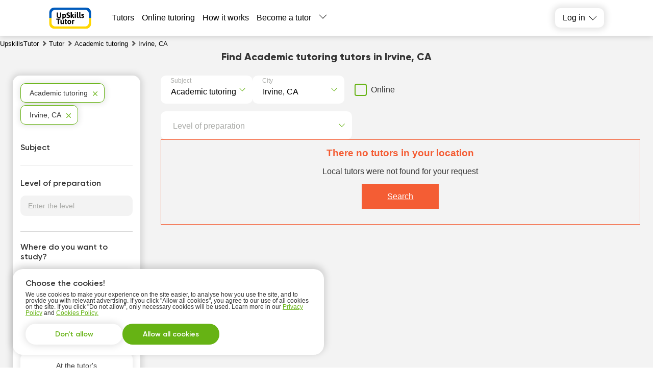

--- FILE ---
content_type: text/html; charset=utf-8
request_url: https://upskillstutor.com/tutors/academic-tutoring/irvine/
body_size: 17652
content:
<!DOCTYPE html><html lang="en"><head><meta charSet="utf-8"/><meta name="viewport" content="width=device-width, initial-scale=1.0, maximum-scale=1.0, user-scalable=0"/><title>Top 10 Academic tutoring Tutors Near me in Irvine, CA 2025 📚  | UpskillsTutor</title><link rel="icon" href="/upskills.png"/><meta name="keywords" content="tutor"/><meta name="description" content="⭐⭐⭐⭐⭐ Academic tutoring tutors in Irvine, CA – the best teachers ✔️ on the site 【UpskillsTutor】. Customer reviews, prices, teacher rankings, all city districts 🏠. Tutors for everyone!"/><meta name="robots" content="noindex, nofollow"/><script async="" src="https://pagead2.googlesyndication.com/pagead/js/adsbygoogle.js?client=ca-pub-5123682632780647" crossorigin="anonymous"></script><meta name="next-head-count" content="8"/><link rel="preconnect" href="https://api.buki.com.ua" crossorigin="anonymous"/><link rel="preload" href="/fonts/Gilroy-ExtraBold.woff" as="font" type="font/woff" crossorigin="anonymous"/><link rel="preload" href="/fonts/Gilroy-Regular.woff" as="font" type="font/woff" crossorigin="anonymous"/><link rel="prefetch" href="/fonts/Gilroy-Bold.woff" as="font" type="font/woff" crossorigin="anonymous"/><link rel="prefetch" href="/fonts/Gilroy-SemiBold.woff" as="font" type="font/woff" crossorigin="anonymous"/><link rel="preload" href="/_next/static/css/bb2e271bce03f743.css" as="style"/><link rel="stylesheet" href="/_next/static/css/bb2e271bce03f743.css" data-n-g=""/><link rel="preload" href="/_next/static/css/dce789fb039bda20.css" as="style"/><link rel="stylesheet" href="/_next/static/css/dce789fb039bda20.css" data-n-p=""/><link rel="preload" href="/_next/static/css/eb6f1954067162bb.css" as="style"/><link rel="stylesheet" href="/_next/static/css/eb6f1954067162bb.css" data-n-p=""/><link rel="preload" href="/_next/static/css/cbcd5462d6e52482.css" as="style"/><link rel="stylesheet" href="/_next/static/css/cbcd5462d6e52482.css" data-n-p=""/><link rel="preload" href="/_next/static/css/1bbed1057e257161.css" as="style"/><link rel="stylesheet" href="/_next/static/css/1bbed1057e257161.css" data-n-p=""/><noscript data-n-css=""></noscript><script defer="" nomodule="" src="/_next/static/chunks/polyfills-42372ed130431b0a.js"></script><script src="/_next/static/chunks/webpack-b4d6e3d6cb343cf8.js" defer=""></script><script src="/_next/static/chunks/framework-945b357d4a851f4b.js" defer=""></script><script src="/_next/static/chunks/main-c902883da63068e3.js" defer=""></script><script src="/_next/static/chunks/pages/_app-09848e1c67680d22.js" defer=""></script><script src="/_next/static/chunks/2431-2afe2bc8d8913b69.js" defer=""></script><script src="/_next/static/chunks/4621-76a71af02add1fa1.js" defer=""></script><script src="/_next/static/chunks/9926-90a195ae7c3dcd19.js" defer=""></script><script src="/_next/static/chunks/5233-54ba36c1446389a8.js" defer=""></script><script src="/_next/static/chunks/6066-7f3c877f5d224855.js" defer=""></script><script src="/_next/static/chunks/1085-0c4f6126fe7e2059.js" defer=""></script><script src="/_next/static/chunks/3743-866caa2f2908e7a8.js" defer=""></script><script src="/_next/static/chunks/4437-a9468543ccfcd5f9.js" defer=""></script><script src="/_next/static/chunks/4731-89bec85e40c78782.js" defer=""></script><script src="/_next/static/chunks/5609-a3d02d8ba8515fc6.js" defer=""></script><script src="/_next/static/chunks/pages/%5B...catalog%5D-e9362f3df12c33d6.js" defer=""></script><script src="/_next/static/PAn9nysbiR8XbS8sxMXRU/_buildManifest.js" defer=""></script><script src="/_next/static/PAn9nysbiR8XbS8sxMXRU/_ssgManifest.js" defer=""></script></head><body><div id="__next"><div class="styles_container__o0558"><header class="styles_header__1Ps44"><div class="styles_innerCont__QUwtt"><div class="styles_logo__RM427 us"><a href="/"><img src="/img/svg/logo-upskills.svg" alt="Tutor search service"/></a></div><div class="overlay"></div><nav class="styles_nav__lC0qX"><a href="/tutors/">Tutors</a><a href="/tutors-online/">Online tutoring</a><a href="/how-it-works/">How it works</a><a href="/register/">Become a tutor</a><div class="styles_subMenu__D4aYu"><div class="styles_showMoreWrapper__Y_2vv"><a class="styles_showMore__cjDOq">More</a><div style="height:15px;width:15px" class="styles_arrow__8qXjQ"><div></div><div></div></div></div><div class="styles_secondaryMenu__guwnP"><a href="/news/">News</a><a href="/blogs/">Tutor&#x27;s blogs</a><a href="/vacancy/">Vacancies</a><a href="/about/">About us</a><a href="/contacts/">Contact us</a><a href="/reviews/">Reviews</a></div></div></nav><div class="styles_icons__lBAC_"><div class="styles_dropdownWrapper__4kxDC"><div class="styles_actionButton__wAmu3"><p class="styles_header__WwBin">Log in</p><div style="height:15px;width:15px" class="styles_arrow__8qXjQ"><div></div><div></div></div></div><div class="styles_menu__t2xXM"><p class="styles_item__SfjQQ">Login for students</p><p class="styles_item__SfjQQ">Login for tutors</p></div></div></div></div></header><div class="styles_overlay__WUTEp"></div><section class="styles_catalogPage__EWtK9"><nav class="styles_breadCrumbsWrapper__jkVPA" itemscope="" itemType="https://schema.org/BreadcrumbList" itemID="#breadcrumb"><ol><li class="styles_linkWrapper__cWL11" itemProp="itemListElement" itemscope="" itemType="https://schema.org/ListItem"><a class="styles_link__8QJ_6" itemscope="" itemProp="item" itemType="https://schema.org/Thing" itemID="https://upskillstutor.com/" href="/"><span itemProp="name">UpskillsTutor</span></a><meta itemProp="position" content="1"/></li><li class="styles_linkWrapper__cWL11 styles_separator__QeGGV" itemProp="itemListElement" itemscope="" itemType="https://schema.org/ListItem"><a class="styles_link__8QJ_6" itemscope="" itemProp="item" itemType="https://schema.org/Thing" itemID="https://upskillstutor.com/tutors/" href="/tutors/"><span itemProp="name">Tutor</span></a><meta itemProp="position" content="2"/></li><li class="styles_linkWrapper__cWL11 styles_separator__QeGGV" itemProp="itemListElement" itemscope="" itemType="https://schema.org/ListItem"><a class="styles_link__8QJ_6" itemscope="" itemProp="item" itemType="https://schema.org/Thing" itemID="https://upskillstutor.com/tutors/academic-tutoring/" href="/tutors/academic-tutoring/"><span itemProp="name">Academic tutoring</span></a><meta itemProp="position" content="3"/></li><li class="styles_linkWrapper__cWL11 styles_separator__QeGGV" itemProp="itemListElement" itemscope="" itemType="https://schema.org/ListItem"><span class="styles_link__8QJ_6" itemscope="" itemProp="item" itemType="https://schema.org/Thing" itemID="https://upskillstutor.com/tutors/academic-tutoring/irvine/"><span itemProp="name">Irvine, CA</span></span><meta itemProp="position" content="4"/></li></ol></nav><div class="styles_tutorsContainer__y5yzC"><div class="styles_catalogTitle__HCGAl"><h1><span itemProp="name">Find Academic tutoring tutors in Irvine, CA</span></h1></div><div class="styles_catalogWrapper__zRZcm"><div class="styles_mainContent__fp_h3"><div class="styles_additionalFiltersWrapper__HECYy"><div class="styles_additionalFiltersWrapperInner__JQ5XL"><div class="styles_selectWrapper__jj1fL"><div class="styles_selectContainer__wxDDW searchable"><div class="styles_selectControl__22dBI"><div class="styles_selectValueContainer__AY69v"><div class="styles_placeholder__sWbsu">Subject</div><input type="text" class="styles_searchInput__Mxf2h" placeholder="" value=""/></div><div class="styles_selectIndicator__LP5_i"></div></div></div><div class="styles_selectContainer__wxDDW searchable"><div class="styles_selectControl__22dBI"><div class="styles_selectValueContainer__AY69v"><div class="styles_placeholder__sWbsu">City</div><input type="text" class="styles_searchInput__Mxf2h" placeholder="" value=""/></div><div class="styles_selectIndicator__LP5_i"></div></div></div></div><div class="styles_onlineSwitcherWrapper__9Y_4E"><label class="styles_checkboxWrapper__H7Ulm"><input type="checkbox" name="verified"/><span>Online</span></label></div></div></div><div class="styles_additionalFiltersWrapper__HECYy"><div class="styles_additionalFiltersWrapperInner__JQ5XL"><div class="styles_selectWrapper__jj1fL"><div class="styles_selectContainer__wxDDW styles_desktopLevel__V_P1S searchable"><div class="styles_selectControl__22dBI"><div class="styles_selectValueContainer__AY69v"><div class="styles_placeholder__sWbsu">Level of preparation</div><input type="text" class="styles_searchInput__Mxf2h" placeholder="" value=""/></div><div class="styles_selectIndicator__LP5_i"></div></div></div></div></div></div><div class="styles_noTutors__Tvrzg"><h3>There no tutors in your location</h3><p>Local tutors were not found for your request</p><a class="styles_link__30bog" href="/tutors-online/academic-tutoring/">Search</a></div><div class="styles_popupOvarlay__tCpWZ"><div class="styles_popupContainer___cwNe"><div class="styles_close__cWmwT"></div></div></div><div class="styles_overlay__l1wqD"></div><div class="styles_schoolRequest__eX_Cr"><div class="styles_popupOvarlay__tCpWZ"><div class="styles_popupContainer___cwNe"><div class="styles_close__cWmwT"></div></div></div><div class="styles_overlay__l1wqD"></div></div></div><div class="styles_filtersContainer__sH3HH"><section class="styles_filtersWrapper__lZ9jj"><div class="styles_filterList__7idsC"><span class="styles_item__pfhSH styles_selectedFilter__I8KgL">Academic tutoring</span><span class="styles_item__pfhSH styles_selectedFilter__I8KgL">Irvine, CA</span></div><div class="styles_container__HTOBT"><p class="styles_filterTitle__3kxLV">Subject</p></div><div class="styles_container__HTOBT styles_noFirst__bzUAP"><p class="styles_filterTitle__3kxLV">Level of preparation</p><div><input type="text" placeholder="Enter the level" class="styles_search__eQOcf"/><ul class="styles_menuList__DcJOC"></ul></div></div><div><p class="styles_filterTitle__NOvfr">Where do you want to study?</p><p class="styles_onlineButton__6bGwb"><span>Online</span></p><p class="styles_divider__QpRZI"> or </p><div class="styles_places__rBdZq"><p class="styles_placeBtn__erFVf"><span>At the student&#x27;s</span></p><p class="styles_placeBtn__erFVf"><span>At the tutor&#x27;s</span></p></div><div class="styles_container__HTOBT"></div></div><div><p class="styles_filterTitle__NOvfr">Price per hour</p><div class="styles_rangePrice__PeXZ0"><div class="styles_wrapper__Q3uGt"><div class="styles_priceValue__mZQVt"><span class="styles_heading__Le4Yh">Price from</span><p><select><option value="5" selected="">5 $</option><option value="10">10 $</option><option value="15">15 $</option><option value="20">20 $</option><option value="25">25 $</option><option value="30">30 $</option><option value="35">35 $</option><option value="40">40 $</option><option value="45">45 $</option><option value="50">50 $</option><option value="55">55 $</option><option value="60">60 $</option><option value="65">65 $</option><option value="70">70 $</option><option value="75">75 $</option><option value="80">80 $</option><option value="85">85 $</option><option value="90">90 $</option><option value="95">95 $</option></select></p></div><div class="styles_priceValue__mZQVt"><span class="styles_heading__Le4Yh">Price up to</span><p><select><option value="10">10 $</option><option value="15">15 $</option><option value="20">20 $</option><option value="25">25 $</option><option value="30">30 $</option><option value="35">35 $</option><option value="40">40 $</option><option value="45">45 $</option><option value="50">50 $</option><option value="55">55 $</option><option value="60">60 $</option><option value="65">65 $</option><option value="70">70 $</option><option value="75">75 $</option><option value="80">80 $</option><option value="85">85 $</option><option value="90">90 $</option><option value="95">95 $</option><option value="100" selected="">100 $</option></select></p></div><div class="styles_button__R_RQU">OK</div></div><div class="styles_range__cJo4j"><div class="rc-slider rc-slider-horizontal rc-slider-with-marks"><div class="rc-slider-rail"></div><div class="rc-slider-track rc-slider-track-1" style="left:0%;width:100%"></div><div class="rc-slider-step"><span class="rc-slider-dot rc-slider-dot-active" style="left:0%;transform:translateX(-50%)"></span><span class="rc-slider-dot rc-slider-dot-active" style="left:5.263157894736842%;transform:translateX(-50%)"></span><span class="rc-slider-dot rc-slider-dot-active" style="left:10.526315789473683%;transform:translateX(-50%)"></span><span class="rc-slider-dot rc-slider-dot-active" style="left:15.789473684210526%;transform:translateX(-50%)"></span><span class="rc-slider-dot rc-slider-dot-active" style="left:21.052631578947366%;transform:translateX(-50%)"></span><span class="rc-slider-dot rc-slider-dot-active" style="left:26.31578947368421%;transform:translateX(-50%)"></span><span class="rc-slider-dot rc-slider-dot-active" style="left:31.57894736842105%;transform:translateX(-50%)"></span><span class="rc-slider-dot rc-slider-dot-active" style="left:36.84210526315789%;transform:translateX(-50%)"></span><span class="rc-slider-dot rc-slider-dot-active" style="left:42.10526315789473%;transform:translateX(-50%)"></span><span class="rc-slider-dot rc-slider-dot-active" style="left:47.368421052631575%;transform:translateX(-50%)"></span><span class="rc-slider-dot rc-slider-dot-active" style="left:52.63157894736842%;transform:translateX(-50%)"></span><span class="rc-slider-dot rc-slider-dot-active" style="left:57.89473684210527%;transform:translateX(-50%)"></span><span class="rc-slider-dot rc-slider-dot-active" style="left:63.1578947368421%;transform:translateX(-50%)"></span><span class="rc-slider-dot rc-slider-dot-active" style="left:68.42105263157895%;transform:translateX(-50%)"></span><span class="rc-slider-dot rc-slider-dot-active" style="left:73.68421052631578%;transform:translateX(-50%)"></span><span class="rc-slider-dot rc-slider-dot-active" style="left:78.94736842105263%;transform:translateX(-50%)"></span><span class="rc-slider-dot rc-slider-dot-active" style="left:84.21052631578947%;transform:translateX(-50%)"></span><span class="rc-slider-dot rc-slider-dot-active" style="left:89.47368421052632%;transform:translateX(-50%)"></span><span class="rc-slider-dot rc-slider-dot-active" style="left:94.73684210526315%;transform:translateX(-50%)"></span><span class="rc-slider-dot rc-slider-dot-active" style="left:100%;transform:translateX(-50%)"></span></div><div class="rc-slider-handle rc-slider-handle-1" style="left:0%;transform:translateX(-50%)" tabindex="0" role="slider" aria-valuemin="5" aria-valuemax="100" aria-valuenow="5" aria-disabled="false" aria-orientation="horizontal"></div><div class="rc-slider-handle rc-slider-handle-2" style="left:100%;transform:translateX(-50%)" tabindex="0" role="slider" aria-valuemin="5" aria-valuemax="100" aria-valuenow="100" aria-disabled="false" aria-orientation="horizontal"></div><div class="rc-slider-mark"><span class="rc-slider-mark-text rc-slider-mark-text-active" style="left:0%;transform:translateX(-50%)">5</span><span class="rc-slider-mark-text rc-slider-mark-text-active" style="left:5.263157894736842%;transform:translateX(-50%)">10</span><span class="rc-slider-mark-text rc-slider-mark-text-active" style="left:10.526315789473683%;transform:translateX(-50%)">15</span><span class="rc-slider-mark-text rc-slider-mark-text-active" style="left:15.789473684210526%;transform:translateX(-50%)">20</span><span class="rc-slider-mark-text rc-slider-mark-text-active" style="left:21.052631578947366%;transform:translateX(-50%)">25</span><span class="rc-slider-mark-text rc-slider-mark-text-active" style="left:26.31578947368421%;transform:translateX(-50%)">30</span><span class="rc-slider-mark-text rc-slider-mark-text-active" style="left:31.57894736842105%;transform:translateX(-50%)">35</span><span class="rc-slider-mark-text rc-slider-mark-text-active" style="left:36.84210526315789%;transform:translateX(-50%)">40</span><span class="rc-slider-mark-text rc-slider-mark-text-active" style="left:42.10526315789473%;transform:translateX(-50%)">45</span><span class="rc-slider-mark-text rc-slider-mark-text-active" style="left:47.368421052631575%;transform:translateX(-50%)">50</span><span class="rc-slider-mark-text rc-slider-mark-text-active" style="left:52.63157894736842%;transform:translateX(-50%)">55</span><span class="rc-slider-mark-text rc-slider-mark-text-active" style="left:57.89473684210527%;transform:translateX(-50%)">60</span><span class="rc-slider-mark-text rc-slider-mark-text-active" style="left:63.1578947368421%;transform:translateX(-50%)">65</span><span class="rc-slider-mark-text rc-slider-mark-text-active" style="left:68.42105263157895%;transform:translateX(-50%)">70</span><span class="rc-slider-mark-text rc-slider-mark-text-active" style="left:73.68421052631578%;transform:translateX(-50%)">75</span><span class="rc-slider-mark-text rc-slider-mark-text-active" style="left:78.94736842105263%;transform:translateX(-50%)">80</span><span class="rc-slider-mark-text rc-slider-mark-text-active" style="left:84.21052631578947%;transform:translateX(-50%)">85</span><span class="rc-slider-mark-text rc-slider-mark-text-active" style="left:89.47368421052632%;transform:translateX(-50%)">90</span><span class="rc-slider-mark-text rc-slider-mark-text-active" style="left:94.73684210526315%;transform:translateX(-50%)">95</span><span class="rc-slider-mark-text rc-slider-mark-text-active" style="left:100%;transform:translateX(-50%)">100</span></div></div></div></div></div><div class="styles_sort__gkfXr"><p class="styles_filterTitle__NOvfr">Sorting method</p><select><option value="0">By rating</option><option value="reviews_desc">According to the number of reviews</option><option value="rate_asc">By price from lowest to highest</option><option value="rate_desc">By price from highest to lowest</option></select></div></section></div></div></div><div class="styles_optionalBlocksWrapper__YG8g8"><div class="styles_mainContent__fp_h3"><div><div class="styles_tableContainer__s5TmF"></div></div></div><div class="styles_sidebar__a9zjn"></div></div><div class="styles_seoLinkWrapper__JfzDa styles_catalog__i5efw"><div class="styles_seoLinksContainer__1WIuU"><div class="styles_blockWrapper__rMh_4"><p class="styles_listTitle__irnzM">Other cities</p><ul class="styles_linksList__ft_ob"><li class="styles_linkWrapper__IjEr7"><a href="/tutors/academic-tutoring/new-york/"><span>New York, NY</span></a></li><li class="styles_linkWrapper__IjEr7"><a href="/tutors/academic-tutoring/chicago/"><span>Chicago, IL</span></a></li><li class="styles_linkWrapper__IjEr7"><a href="/tutors/academic-tutoring/san-antonio/"><span>San Antonio, TX</span></a></li></ul></div></div></div><div class="styles_seoFaqWrapper__3nWxN"><div class="styles_seoFaqContainer__2sgPP"><section class="styles_faqsWrapper__Hsm0H"><div class="styles_faqs__27qsS"><h2>Tutor Irvine, CA Academic tutoring FAQ</h2><div class="styles_faqItem__eUASn"><h4 class="styles_faqTitle__S2zdA"><span>🥇 How to choose the best Academic tutoring tutor in Irvine, CA?</span><span class="styles_arrow__rfsbo"></span></h4><div><div itemProp="text" class="styles_faqText__akuN6" style="max-height:0px"><div>On UpskillsTutor you’ll find  tutors offering Academic tutoring lessons in Irvine, CA. To make the best choice, look at their hourly rate, number of positive reviews, teaching experience, and academic background. We recommend selecting tutors who offer a free trial lesson to get a feel for their style.</div></div></div></div><div class="styles_faqItem__eUASn"><h4 class="styles_faqTitle__S2zdA"><span>💰 How much do Academic tutoring lessons cost in Irvine, CA?</span><span class="styles_arrow__rfsbo"></span></h4><div><div itemProp="text" class="styles_faqText__akuN6" style="max-height:0px"><div>Rates vary based on the tutor’s experience, lesson format (online or offline), and level. On average, lessons range from  to  USD/hour.</div></div></div></div><div class="styles_faqItem__eUASn"><h4 class="styles_faqTitle__S2zdA"><span>📍 Which areas of Irvine, CA have Academic tutoring tutors?</span><span class="styles_arrow__rfsbo"></span></h4><div><div itemProp="text" class="styles_faqText__akuN6" style="max-height:0px"><div>You can find tutors in most areas of Irvine, CA or choose online learning for convenience. Use our filters to select your preferred location.</div></div></div></div><div class="styles_faqItem__eUASn"><h4 class="styles_faqTitle__S2zdA"><span>🧑‍🏫 Who are the Academic tutoring tutors in Irvine, CA?</span><span class="styles_arrow__rfsbo"></span></h4><div><div itemProp="text" class="styles_faqText__akuN6" style="max-height:0px"><div>Our tutors include experienced teachers, university graduates, and professionals. The average tutor rating is 4.8/5. Explore profiles, compare credentials, and read student reviews to make your choice.</div></div></div></div><div class="styles_faqItem__eUASn"><h4 class="styles_faqTitle__S2zdA"><span>🖥 Can I study online with a Academic tutoring tutor in Irvine, CA?</span><span class="styles_arrow__rfsbo"></span></h4><div><div itemProp="text" class="styles_faqText__akuN6" style="max-height:0px"><div>Absolutely. Most tutors offer online classes, which are flexible and often more affordable. Learn from anywhere at your convenience.</div></div></div></div></div></section></div></div></section><footer class="styles_footerWrapper__R80XV"><div class="styles_footer__WgNSD"><div class="styles_halfOfFooter___iZlx"><div class="styles_collum__fAV1K"><nav class="styles_linkList__10cnz"><div class="styles_listHeading__oTFtN">Join in</div><ul class="styles_listWrapper__5OY1f styles_socialLinksWrapper__Y5OxK"><li><a target="_blank" href="https://www.facebook.com/upskillstutor"><div class="styles_socialLink__IKyPn"><img alt="Facebook" src="/img/svg/facebook-circle.svg" loading="lazy"/></div></a></li><li><a target="_blank" href="https://www.instagram.com/upskillstutor/"><div class="styles_socialLink__IKyPn"><img src="/img/svg/instagram-circle.svg" loading="lazy"/></div></a></li></ul><ul class="styles_contactsWrapper__rJ1iJ"><li><a class="styles_phone__O2VS3" href="tel:+1 (814) 300-80-73">+1 (814) 300-80-73</a></li><div class="styles_schedule__osqgw"><p>Weekdays from 9 a.m to 8 p.m</p><p>Weekends from 10 a.m to 6 p.m</p></div></ul></nav><nav class="styles_linkList__10cnz"></nav><div class="styles_ratingBlock__7eH1c" target="_blank"><div class="styles_reviewsTitle__6G7x6">Customer reviews</div><div class="styles_ratingStars__fH_Zx"><span style="width:92.6%" class="styles_filledStars__x54Nu"></span></div><p>Upskillstutor.com</p><p>Rate: <strong>4.63</strong> of <strong>5</strong></p><p><span>Based on <a href='/reviews/' target='_blank'>reviews</a> from </span><span>24</span> users</p></div><div class="styles_social__n4d9t"><div class="styles_paySystems__AHomv"><span class="styles_icon__Za_pw styles_visa__olYKl"></span><span class="styles_icon__Za_pw styles_visaVerify__HuDrO"></span><span class="styles_icon__Za_pw styles_master__sSF0a"></span><span class="styles_icon__Za_pw styles_masterSecure__7zWRi"></span></div><div class="styles_text__DC0Yz"><p>Developed with ♥ by UpskillsTutor team</p><p>All rights reserved ©</p><p>2022 - 2026</p></div></div></div><div class="styles_collum__fAV1K"><nav class="styles_linkList__10cnz"><div class="styles_listHeading__oTFtN">About UpskillsTutor</div><ul class="styles_listWrapper__5OY1f"><li><a href="/about/">About us</a></li><li><a href="/contacts/">Contacts</a></li><li><a href="/how-it-works/">How it works</a></li><li><a href="/p/faq/">Frequently asked questions</a></li><li><a href="/reviews/">Reviews</a></li><li><a href="/media/">We are in media</a></li><li><a href="/p/offer/">Terms and Conditions - Tutor</a></li><li><a href="/p/public-offer/">Terms and Conditions - Student</a></li><li><a target="_blank" href="/p/privacy-policy/">Privacy Policy</a></li><li><a target="_blank" href="/p/cookies/">Cookies Policy</a></li></ul></nav></div></div><div class="styles_halfOfFooter___iZlx"><div class="styles_collum__fAV1K"><nav class="styles_linkList__10cnz"><div class="styles_listHeading__oTFtN">Useful links</div><ul class="styles_listWrapper__5OY1f"><li><a href="/tutors/">Tutor</a></li><li><a href="/tutors-online/">Online tutoring</a></li><li><a href="/materials/"></a></li><li><a href="/p/popular/">Popular sections</a></li></ul></nav><nav class="styles_linkList__10cnz"><div class="styles_listHeading__oTFtN">Popular cities</div><ul class="styles_listWrapper__5OY1f"><li><a href="/tutors/new-york/">Tutors<!-- --> <!-- -->New York, NY</a></li><li><a href="/tutors/los-angeles/">Tutors<!-- --> <!-- -->Los Angeles, CA</a></li><li><a href="/tutors/chicago/">Tutors<!-- --> <!-- -->Chicago, IL</a></li><li><a href="/tutors/houston/">Tutors<!-- --> <!-- -->Houston, TX</a></li><li><a href="/tutors/phoenix/">Tutors<!-- --> <!-- -->Phoenix, AZ</a></li><li><a href="/tutors/philadelphia-city/">Tutors<!-- --> <!-- -->Philadelphia city, PA</a></li><li><a href="/tutors/san-diego/">Tutors<!-- --> <!-- -->San Diego, CA</a></li><li><a href="/tutors/san-antonio/">Tutors<!-- --> <!-- -->San Antonio, TX</a></li></ul></nav></div><div class="styles_collum__fAV1K"><nav class="styles_linkList__10cnz popularLessons"><div class="styles_listHeading__oTFtN">Popular subjects</div><ul class="styles_listWrapper__5OY1f"><li><a href="/tutors/english/">Tutors<!-- --> <!-- -->English</a></li><li><a href="/tutors/spanish/">Tutors<!-- --> <!-- -->Spanish</a></li><li><a href="/tutors/math/">Tutors<!-- --> <!-- -->Math</a></li><li><a href="/tutors/dance/">Tutors<!-- --> <!-- -->Dance</a></li><li><a href="/tutors/php-programming/">Tutors<!-- --> <!-- -->PHP programming</a></li><li><a href="/tutors/guitar/">Tutors<!-- --> <!-- -->Guitar</a></li><li><a href="/tutors/piano/">Tutors<!-- --> <!-- -->Piano</a></li><li><a href="/tutors/french/">Tutors<!-- --> <!-- -->French</a></li><li><a href="/tutors/japanese/">Tutors<!-- --> <!-- -->Japanese</a></li><li><a href="/tutors/physics/">Tutors<!-- --> <!-- -->Physics</a></li><li><a href="/tutors/chemistry/">Tutors<!-- --> <!-- -->Chemistry</a></li><li><a href="/tutors/biology/">Tutors<!-- --> <!-- -->Biology</a></li><li><a href="/tutors/driving/">Tutors<!-- --> <!-- -->Driving</a></li><li><a href="/tutors/personal-trainers/">Tutors<!-- --> <!-- -->Personal Trainers</a></li><li><a href="/tutors/yoga/">Tutors<!-- --> <!-- -->Yoga</a></li><li><a href="/tutors/baseball/">Tutors<!-- --> <!-- -->Baseball</a></li></ul></nav></div></div></div></footer><script type="application/ld+json" defer="">{"@context":"https://schema.org","@type":"Product","name":"Find Academic tutoring tutors in Irvine, CA","description":" tutors Academic tutoring Irvine, CA price from  to  USD. Rates, reviews and description of private tutors Academic tutoring Irvine, CA","sku":"ls1ct62","brand":{"@type":"Organization","name":"Upskillstutor","legalName":"Upskillstutor","logo":{"@type":"ImageObject","contentUrl":"https://upskillstutor.com/img/svg/logo-upskills.svg","url":"https://upskillstutor.com/img/svg/logo-upskills.svg"}},"offers":{"@type":"AggregateOffer","offerCount":0,"lowPrice":"","highPrice":35,"priceCurrency":"USD","availability":"https://schema.org/InStock","offeredBy":[]},"aggregateRating":{"@type":"AggregateRating","ratingValue":"4.63","reviewCount":24}}</script><script type="application/ld+json" defer="">{"@context":"https://schema.org","@type":"LocalBusiness","name":"Find Academic tutoring tutors in Irvine, CA","url":"https://upskillstutor.com/tutors/academic-tutoring/irvine/","description":"⭐⭐⭐⭐⭐ Academic tutoring tutors in Irvine, CA – the best teachers ✔️ on the site 【UpskillsTutor】. Customer reviews, prices, teacher rankings, all city districts 🏠. Tutors for everyone!","logo":"https://upskillstutor.com/img/svg/logo-upskills.svg","image":"https://upskillstutor.com/img/svg/logo-upskills.svg","priceRange":"From  to 35 usd/hour","telephone":"+18143008073","openingHours":"Mo-Su","currenciesAccepted":"USD","paymentAccepted":"Credit Card, Debit Card, Cash","numberOfEmployees":{"@type":"QuantitativeValue","value":0},"address":{"@type":"PostalAddress","addressLocality":"Irvine, CA","addressCountry":{"@type":"Country","name":"US"}},"areaServed":{"@type":"AdministrativeArea","geo":{"@type":"GeoCoordinates","latitude":"0.00","longitude":"0.00"}},"aggregateRating":null,"review":null}</script></div></div><script id="__NEXT_DATA__" type="application/json">{"props":{"isServer":true,"initialState":{"chat":{"connection":null,"messages":[],"author":null,"error":null},"profile":{"profile":{"id":"","firstName":"","lastName":"","email":""},"auth":{"admin":false,"client":false,"current_role":"","tutor":false}},"locale":{"lang":"en"}},"initialProps":{"props":{},"authByToken":null},"__N_SSP":true,"pageProps":{"textData":{"breadcrumbs_buki":"Buki","breadcrumbs_catalog":"Tutor","breadcrumbs_catalog_online":"Tutor online","heading_page":"Page","image_tutor_text":"Tutor","image_id_text":"id","education_documents":"The tutor uploaded proof of educational background","education":"Education:","practice":"Experience:","district":"District:","district_and":" and ","district_single":" other district","district_multi":" other districts","online_lessons_possibility":"Online lessons are available","verified_tutor_mark":"Verified Tutor","verified_tutor_hint":"The tutor had a personal interview with a BUKI employee and confirmed his educational background, experience and level of qualification.","reviews_title":"reviews","bth_detail_text":"More","price_currency":"uah per hour","bth_send_order_text":"Contact tutor","bth_send_order_school":"Book a free lesson","bth_create_order":"Create an order","free_of_charge":"free of charge","bth_show_all_lessons":"More","ads_block_title":"Advertisements of tutors","news_block_title":"News","reviews_block_title":"Clients' feedback on tutors","about_tutor_review":"about the tutor","short_about_tutor_review":"about","show_all_reviews_link":"Show more reviews","more_details":"More","hide_details":"Hide details","hide_reviews_link":"Hide reviews","banner_catalog_online":"The best online tutors","no_offline_tutors":{"title":"There no tutors in your location","text":"Local tutors were not found for your request","link_to_online":"Search"},"no_online_tutors":{"title":"There no tutors","text":"Online tutors were not found for your request"},"filter_panel":{"filter_panel_title":"Filters","what_learn_title":"What would you like to learn?","where_learn_title":"Where would you like to study?","what_where_title":"Choose a subject and a location","rate_title":"Price","sort_title":"Sort","lesson_filter_placeholder":"Select the subject","level_filter_placeholder":"Select your level","city_filter_placeholder":"Select your city","district_filter_placeholder":"Select city district","place_filter_placeholder":"Location of the lesson","rate_from_filter_placeholder":"Price from","rate_to_filter_placeholder":"Price to","sort_filter_placeholder":"Sort by raiting","is_extended":"Hide search","not_extended":"Advanced search","place_text":{"tutor":"at tutor's location","client":"at pupil's location","online":"online"},"sort_text":{"reviews_desc":"reviews","rate_asc":"from low to high","rate_desc":"from high to low"},"verified":{"title":"Only verified tutors","hint":"The tutor has had a personal interview with a [:SITE] employee and confirmed the availability of education, experience and qualification level"}},"how_it_work":"How advertisements are placed?","seo_title":{"top_15_subjects":"TOP 15 subjects"},"other_services":"Other services","show_more":"Show all »","pagination_microdata":{"found":"Found ","tutors":" teacher profiles"},"seo_types":{"1":"tutors","2":"trainers","3":"specialists"},"seo_type_role":{"1":"tutor","2":"trainer","3":"specialist"},"seo_type_about":{"1":"tutor","2":"trainer","3":"specialist"},"seo_type_about_pl":{"1":"tutors","2":"trainers","3":"specialists"},"title_skype":"BEST ONLINE TUTORS (ON SKYPE)","switcher_title":"Online classes","free_first_lesson":"Free trial lesson","book_lesson":"Book a lesson","school_rate":{"ua":"from UAH [:RATE]/hour"},"school_request":{"header":"This tutor works at BUKI School, an online school from BUKI","description":"Study with a tutor and achieve your goals, and we'll take care of all organisational issues!","why_buki":{"header":"Why BUKI School might be of interest to you:","list":["The 1st lesson is free","Free teacher replacement","Convenient student's account","Safe payments with the possibility of their return"]}},"general_rqeuest_header":"Or we will choose a tutor for you on our own","general_rqeuest_button":"Select","tabular_data":{"header":"Tutors of[:filters_data] - main information","header_online":"Online tutors of[:filters_data] - main information","category":"✅ Category:","tutors_count":"✅ Number of tutors:","top_lessons":"✅ TOP subjects:","avg_rate":"✅ Average price*:","avg_rating":"✅ The average rating of tutors:","city_lessons_count":"✅ Number of subjects:","tutors_online":"✅ Skype/online classes:","avg_response_time":"✅ The average response time of tutor:","tutors_schedule":{"header":"✅ Tutors' schedule:","value":"Mon-Sun, 8:00 - 21:00"},"avg_practice":"✅ The average experience:","before_lesson":" of","before_city":" in","after_district":"district","seo_types":{"1":"tutors","2":"trainers","3":"specialists"},"valid_price":"*Pricing last updated: [:MONTH] [:YEAR]"},"ads":{"header":"Advertisements of tutors","more_button":"Show more","lesson":"Subject","level":"Levels ","price":"Price","location":"Place of having classes","online":"online","details_button":"Details","contact_tutor_button":"Contact tutor"},"yes":"Yes","no":"No","mobile_filter":{"select_subject_title":"Choose the subject you want to study","select_place_title":"Where do you want to study?","popular_lesson":"The most popular subjects","other_lessons":"Other subjects","online_place":"Online","my_city_place":"In my city","tutor_place":"At the tutor's","client_place":"At the student's","city_or":" or ","next_button":"Next","select_lesson_search":"Enter the subject","select_city_search":"Enter the city","select_level_search":"Enter the level","select_district_search":"Select the district","catalog_filter_panel_title_empty":"Advanced filters","catalog_filter_panel_title_lesson":"All subjects - ","catalog_filter_panel_button":"Filters","show_all_lessons":"Show all subjects","show_all_cities":"Show all cities","show_all_levels":"Show all levels","full_filter_title":"Filters","full_filter_lesson_title":"Subject","full_filter_city_title":"City","full_filter_level_heading":"Level of preparation","full_filter_price_heading":"Price per hour","full_filter_place_heading":"Place of classes","full_filter_district_heading":"Districts of the city","filter_district_all_item":"The whole district","full_filter_place_title":"Where do you want to study?","full_filter_popular_levels":"The most popular subject levels ","full_filter_other_levels":"Other levels","full_filter_district_title_start":"In which area of the city","full_filter_district_title_finish":"is it convenient for you to study? ","full_filter_sort_heading":"Sorting method","show_more":"Show more","btn_show":"Show","btn_clear":"Clear all","sort_text":{"0":"By rating","reviews_desc":"According to the number of reviews","rate_asc":"By price from lowest to highest","rate_desc":"By price from highest to lowest"},"empty_lesson_warning":"You cannot select teaching levels until you select a subject","empty_city_warning":"You cannot choose city districts until you choose the place of the classes","rate_from_filter_placeholder":"Price from","rate_to_filter_placeholder":"Price up to","rate_from_prefix":"from","rate_to_prefix":"to","btn_clear_district":"Clear"},"seo_tables":{"title_median_price_by_city":"The average cost of classes with a tutor - by a city","title_median_price_by_lesson":"The average cost of classes with a tutor by a subject","median_price_city":"The average cost of classes in [:city]","price_city_by_lesson":"The cost of lessons with a tutor in [:city] by subject","median_price_lesson":"The average cost of classes in [:lesson]","price_lesson_by_city":"The cost of classes in [:lesson] by city","median_price_lesson_city":"The average cost of [:lesson] lessons in [:city]","price_lesson_city_by_level":"The cost of classes in [:city] by a level","median_price_lesson_level":"Prices for tutors \"[:level], [:lesson]\"","price_lesson_level_by_city":"The average cost of classes \"[:level], [:lesson]\" by city","city":"City","lesson":"Subject","level":"Course of study","price":"Price"},"additional_school_request":{"header":"Thank you for your order!","text":"The tutor you selected has been notified and will contact you shortly.","chat_link":"Chat with the tutor","request_header":"A free [:lesson] lesson 🎁","submit":"Get a free lesson","responce":"Our agent will contact you regarding the free lesson","responce_error":"An error has occurred. Please contact the administrator."},"custom_links":"Popular tutoring services","avg_score":"Average rating:","tabs":{"about":"About tutor","reviews":"Reviews:"},"ai_improved":"The tutor's photo may be processed by AI."},"dataHeader":{"main_menu":[{"value":"Tutors","link":"catalog"},{"value":"Online tutoring","link":"catalog-online"},{"value":"How it works","link":"/how-it-works"},{"value":"Become a tutor","link":"/register"}],"secondary_menu":{"ua":[{"value":"Vacancies","link":"/vacancy/"},{"value":"About us","link":"/about/"},{"value":"Contact us","link":"/contacts/"},{"value":"Reviews","link":"/reviews/"}],"us":[{"value":"News","link":"/news/"},{"value":"Tutor's blogs","link":"/blogs/"},{"value":"Vacancies","link":"/vacancy/"},{"value":"About us","link":"/about/"},{"value":"Contact us","link":"/contacts/"},{"value":"Reviews","link":"/reviews/"}],"pl":[{"value":"Vacancies","link":"/vacancy/"},{"value":"About us","link":"/about/"},{"value":"Contact us","link":"/contacts/"},{"value":"Reviews","link":"/reviews/"}]},"login_title":"Log in","login_dropdown":{"student":{"link":"/client-login","value":"Login for students"},"tutor":{"link":"/login","value":"Login for tutors"}},"more_title":"More","logo_alt":"Tutor search service","client_radio":"client","tutor_radio":"tutor ","keywords":"tutor","notifications":{"personal_orders":{"start":"You have a new request from ","finish":". Please, respond"},"potential_orders":"A new potential request for a tutor in ","assigned":{"start":"You are appointed as a tutor for the request ","middle":" from ","finish":". Contact the client and set the day for the first lesson"},"waiting_for_pay":{"start":"Pay the service fee for the request ","finish":". The due date is "},"deadline_pay_date":{"start":"The last payment day is today. Pay for the order ","finish":" or your profile will be restricted."},"overdue_pay_date":{"start":"You got behind on payment for the order ","finish":". Your profile is restricted. Pay the service fee to continue working"},"client_notifications":{"start":"You have a new message from the client ","finish":". Answer it"},"admin_notifications":{"start":"New message from the manager ","finish":". Answer it"}},"tutorMenuItems":{"ua":[{"value":"My orders","link":"/mz","icon":"orders","external":false},{"value":"New orders","link":"/nz","icon":"nz","external":false},{"value":"My profile","link":"/profile","icon":"profile","external":false},{"value":"My rating / TOP","link":"/tops","external":false},{"value":"Wallet and payments","link":"/wallet","external":false},{"value":"My advertisements","link":"/my-ads","test":false,"external":false},{"value":"Verified Tutor","link":"/verified-tutor","external":false},{"value":"Need more students?","link":"/school-tutor","is_new":true,"external":false},{"value":"My blogs","link":"/moi-blogi","external":false},{"value":"Affiliate program","link":"/affiliate","external":false},{"value":"Information on cooperation","link":"/info","external":true},{"value":"How the service works?","link":"/p/yak-pratsyuye-servis-pytannya-ta-vidpovidi-buki","external":true},{"value":"Settings","link":"/tutor-settings"},{"value":"Logout","link":""}],"us":[{"value":"My orders","link":"/mz","icon":"orders"},{"value":"New orders","link":"/nz","icon":"nz"},{"value":"My profile","link":"/profile","icon":"profile"},{"value":"My rating / TOP","link":"/tops"},{"value":"Wallet and payments","link":"/wallet"},{"value":"My advertisements","link":"/my-ads","test":false},{"value":"Verified Tutor","link":"/verified-tutor"},{"value":"My blogs","link":"/moi-blogi"},{"value":"Affiliate program","link":"/affiliate"},{"value":"Information on cooperation","link":"/info"},{"value":"How the service works?","link":"/p/how-it-works-questions-and-answers/"},{"value":"Settings","link":"/tutor-settings"},{"value":"Logout","link":""}],"in":[{"value":"My orders","link":"/mz","icon":"orders"},{"value":"New orders","link":"/nz","icon":"nz"},{"value":"My profile","link":"/profile","icon":"profile"},{"value":"My rating / TOP","link":"/tops"},{"value":"Wallet and payments","link":"/wallet"},{"value":"My advertisements","link":"/my-ads","test":false},{"value":"Verified Tutor","link":"/verified-tutor"},{"value":"My blogs","link":"/moi-blogi"},{"value":"Affiliate program","link":"/affiliate"},{"value":"Information on cooperation","link":"/info"},{"value":"Billing information","link":"/billing_information"},{"value":"How the service works?","link":"p/how-it-works-questions-and-answers/"},{"value":"Settings","link":"/tutor-settings"},{"value":"Logout","link":""}],"pl":[{"value":"My orders","link":"/mz","icon":"orders"},{"value":"New orders","link":"/nz","icon":"nz"},{"value":"My profile","link":"/profile","icon":"profile"},{"value":"My rating / TOP","link":"/tops"},{"value":"Wallet and payments","link":"/wallet"},{"value":"My advertisements","link":"/my-ads","test":false},{"value":"Verified Tutor","link":"/verified-tutor"},{"value":"Need more students?","link":"/school-tutor","is_new":true},{"value":"Billing information","link":"/billing_information"},{"value":"My blogs","link":"/moi-blogi"},{"value":"Affiliate program","link":"/affiliate"},{"value":"Information on cooperation","link":"/info","external":true},{"value":"How the service works?","link":"/p/jak-dziaa-serwis-pytania-i-odpowiedzi","external":true},{"value":"Settings","link":"/tutor-settings"},{"value":"Logout","link":""}]},"clientMenuItems":{"ua":[{"value":"My orders","link":"/client_orders","icon":"orders","external":false},{"value":"Chats","link":"/client_chats","icon":"chats","external":false},{"value":"Search","link":"/tutors","icon":"search","external":true},{"value":"Profile","link":"/client_profile","icon":"profile","external":false},{"value":"Questions and Answers","link":"/qaclient","external":true},{"value":"Settings","link":"/settings","external":false},{"value":"Orders archive","link":"/client_archive","external":false},{"value":"Logout","link":""}],"us":[{"value":"My orders","link":"/client_orders","icon":"orders"},{"value":"Chats","link":"/client_chats","icon":"chats"},{"value":"Search","link":"/tutors","icon":"search"},{"value":"Profile","link":"/client_profile","icon":"profile"},{"value":"Questions and Answers","link":"/qaclient"},{"value":"Settings","link":"/settings"},{"value":"Orders archive","link":"/client_archive"},{"value":"Logout","link":""}],"in":[{"value":"My orders","link":"/client_orders","icon":"orders"},{"value":"Chats","link":"/client_chats","icon":"chats"},{"value":"Search","link":"/tutors","icon":"search"},{"value":"Profile","link":"/client_profile","icon":"profile"},{"value":"Questions and Answers","link":"/qaclient"},{"value":"Settings","link":"/settings"},{"value":"Orders archive","link":"/client_archive"},{"value":"Logout","link":""}],"pl":[{"value":"My orders","link":"/client_orders","icon":"orders"},{"value":"Chats","link":"/client_chats","icon":"chats"},{"value":"Search","link":"/korepetycje","icon":"search","external":true},{"value":"Profile","link":"/client_profile","icon":"profile"},{"value":"Questions and Answers","link":"/qaclient","external":true},{"value":"Settings","link":"/settings"},{"value":"Orders archive","link":"/client_archive"},{"value":"Logout","link":""}]},"register_button":"Create a tutor profile","cookies":{"title":"Choose the cookies!","description":"We use cookies to make your experience on the site easier, to analyse how you use the site, and to provide you with relevant advertising. If you click \"Allow all cookies\", you agree to our use of all cookies on the site. If you click \"Do not allow\", only necessary cookies will be used. Learn more in our \u003ca [:privacy_link]\u003ePrivacy Policy\u003c/a\u003e and \u003ca href='/p/cookies/'\u003eCookies Policy.\u003c/a\u003e","accept_button":"Allow all cookies","decline_button":"Don't allow","privacy_link":{"ua":"href='/p/pp/'","pl":"href='/p/polityka-prywatnoci/'","us":"href='/p/privacy-policy/'"},"cookies_link":"/p/cookies/"},"banner":{"ua":{"title":"Слава Україні! Героям слава!","link":"https://bank.gov.ua/ua/news/all/natsionalniy-bank-vidkriv-spetsrahunok-dlya-zboru-koshtiv-na-potrebi-armiyi","text_link":"Підтримка армії »"},"us":{"title":"Glory to Ukraine!","link":"https://u24.gov.ua/","text_link":"Support Ukraine »"},"in":{"title":"Glory to Ukraine!","link":"https://u24.gov.ua/","text_link":"Support Ukraine »"},"pl":{"title":"Glory to Ukraine!","link":"https://bank.gov.ua/ua/news/all/natsionalniy-bank-vidkriv-spetsrahunok-dlya-zboru-koshtiv-na-potrebi-armiyi","text_link":"Support Ukraine »"}},"school":{"link":{"ua":"https://bukischool.com.ua/","pl":"https://bukischool.com.pl/"}}},"dataFooter":{"client_reviews_heading":"Customer reviews","footer_site_name":{"ua":"Buki.com.ua","us":"Upskillstutor.com","in":"Upskillstutor.in","pl":"Buki.org.pl"},"rating_title":"Rate: ","rating_of":" of ","reviews_count":"Based on \u003ca href='/reviews/' target='_blank'\u003ereviews\u003c/a\u003e from ","reviews_users":" users","useful_links_title":"Useful links","link_tutors":"Tutor","link_tutors_online":"Online tutoring","link_courses":"Online tutoring school","link_materials":{"ua":"","us":"","in":"","pl":""},"link_popular":"Popular sections","social_title":"Join in","advanced_levels_title":{"ua":"External Independent Tests","pl":"Preparation for Matura"},"popular_cities_title":"Popular cities","popular_cities_tutor":"Tutors","popular_lessons_title":"Popular subjects","popular_lessons_tutor":"Tutors","about_title":"About [:site]","develop_buki":"Developed with ♥ by [:site] team","all_rights":"All rights reserved ©","dev_years":{"ua":"2014","us":"2022","in":"2022","pl":"2016"},"link_about":"About us","link_media":"We are in media","link_contacts":"Contacts","link_how":"How it works","link_faq":"Frequently asked questions","link_reviews":"Reviews","link_oferta_tutor":"Terms and Conditions - Tutor","link_oferta_client":"Terms and Conditions - Student","link_fb":"Facebook","url_fb":{"ua":"https://www.facebook.com/buki.com.ua/","us":"https://www.facebook.com/upskillstutor","in":"","pl":"https://www.facebook.com/bukikorepetytor/"},"url_instagram":{"ua":"https://www.instagram.com/buki_ukraine/","pl":"https://www.instagram.com/buki_tutors_pl/","us":"https://www.instagram.com/upskillstutor/"},"link_info":" Terms\u0026Conditions","link_policy":"Privacy Policy","link_cookies":"Cookies Policy","local_phone":{"ua":["+38 (050) 426 01 29","+48 (699) 587 062"],"us":["+1 (814) 300-80-73"],"pl":["+48 73-208-01-64"]},"schedule":{"ua":{"weekdays":"Weekdays from 9 a.m to 8 p.m","weekend":"Weekends from 10 a.m to 6 p.m"},"us":{"weekdays":"Weekdays from 9 a.m to 8 p.m","weekend":"Weekends from 10 a.m to 6 p.m"},"pl":{"weekdays":"Weekdays from 9 a.m to 8 p.m","weekend":"Weekends from 10 a.m to 6 p.m"}},"buki_in_world":"[:site] company in the world","upskills_register":{"ua":"Upskills OU (реєстр. No 14307305)","us":"UpSkills OÜ","pl":"UpSkills OÜ"},"upskills_location":"Tallinn, Kesklinna linnaosa, Tornimäe tn 5, 10145, Estonia","essay_contest":{"contact":"Kontakt","text":["W razie dodatkowych pytań prosimy o kontakt pod adresem e-mail \u003ca href=\"mailto:info@buki.org.pl\"\u003einfo@buki.org.pl\u003c/a\u003e, lub na numer telefonu +48 73-208-01-64","Codziennie od 9.00 do 17.00"]}},"dataRequestFormText":{"form_title":"Placing and sending of an order","levels_header":"Purpose of studying ","locations_header":"Place of studying","class_regularity_header":"How many times a week do you plan to have classes","days_header":"Preferred days for classes","times_header":"Preferred time for classes","class_duration_header":"Lesson duration","class_duration_options":{"1":{"value":"1","label":"1 hour"},"2":{"value":"1.5","label":"1.5 hours"},"3":{"value":"2","label":"2 hours"}},"only_one_option":"You can only choose one option","some_options":"You can select more than one option","days":{"1":"Monday","2":"Tuesday","3":"Wednesday","4":"Thursday","5":"Friday","6":"Saturday","7":"Sunday","8":"To be agreed"},"times":{"1":"Morning (6:00-9:00)","2":"Late morning (9:00-12:00)","3":"Afternoon (12:00-15:00)","4":"Late afternoon (15:00-18:00)","5":"Evening (18:00-21:00)","6":"Late evening (21:00-00:00)","7":"To be agreed"},"info_problem_header":"Describe your requirements or what you need help with (optional)","contacts_header":"We need your contact details, so the tutor can contact you","contacts_description":"Your contacts will never be displayed on the website and will only be shared with a [:SITE] tutor and support manager.","client_name_new":{"header":"Name","placeholder":"Name...","required":"Required field","warning":"First and last names should have at least 2 characters and no more than 50","matches":"Letters only"},"email_new":{"header":"Еmail (optional)","placeholder":"Еmail (optional)...","required":"Required field","max":"Must be no more than 60 characters","warning":"Please, enter a valid email","warningUnique":"Email is already busy"},"phone_plain_new":{"header":"Phone number","placeholder":"ХХХ ХХХ-ХХ-ХХ","placeholder_international":"XX ХХХ ХХХ-ХХ-ХХ","warning":"Must contain 10 digits","warning_phone_other":"Must contain at least 8 characters and no more than 25","only_digits":"You can use only numbers","required":"Required field"},"reviews_counts":{"some":"review","many":"reviews","many_alt":"reviews"},"oferta_confirm":{"text":"Sending the request, you agree to our","link":"Public offer"},"submit_button":"Send an order","tutor_place":"Tutor's address","client_place_header":"This tutor teaches in the following areas / districts:","client_place_select_title":"Area / district","client_place_palceholder":"Search","client_place_adress_header":"Your address for lessons with a tutor","client_place_adress_placeholder":{"header":"Address"},"next_step_button":"Continue","lessons":{"header":"Subject:","placeholder":"Choose the subject","required":"Required field"},"levels":{"header":"Level:","placeholder":"Choose the level","required":"Required field"},"locations":{"header":"Location:","placeholder":"Choose the location","required":"Choose one of the options","place":{"tutor":"At tutor’s place","client":"At client’s place","online":"Online","required":"Choose the location"}},"address":{"header":"Your address:","placeholder":"Enter your address"},"class_regularity":{"header":"Frequency:","placeholder":"Number of lessons per week","required":"Required field","options":{"1":"Once a week","2":"Twice a week ","3":"Three and more times a week "}},"class_duration":{"header":"Duration of classes:","placeholder":"Duration of one lesson","required":"Required field","options":{"1":"1 hour","2":"2 hours","1.5":"1.5 hours"}},"client_name":{"header":"Your name:","placeholder":"Enter your name","required":"Required field","warning":"First and last names should have at least 2 characters and no more than 50","matches":"Letters only"},"email":{"header":"Your email:","placeholder":"Enter your email","required":"Required field","max":"Must be no more than 60 characters","warning":"Please, enter a valid email","warningUnique":"Email уже занят"},"phone_plain":{"header":"Your number:","placeholder":"Phone number…","warning":{"ua":"Must contain 10 digits","pl":"Must contain 9 digits"},"warning_phone_other":"Must contain at least 8 characters and no more than 25","only_digits":"You can use only numbers","required":"Required field","hint":{"ua":"For your convenience we recommend you to add your phone number which is connected to Viber, Telegram etc.","pl":"For your convenience we recommend you to add your phone number which is connected to Whatsapp.","es":"For your convenience we recommend you to add your phone number which is connected to Whatsapp."}},"privacy":{"offer":"Terms and Conditions","privacy":"Privacy Policy","text_agree":"I am familiar with and agree to the","text_agree_and":" I consent to the processing of my personal data in accordance with the ","text_body":"and I confirm that I have reached the age of 16 or I am a parent/guardian","required":"Required field"},"wishes_heading_desktop":"Fill out the form and we will forward your application to this tutor.","wishes_heading_mobile":"Wishes","wanted_time":{"header":"When is it convenient for you to study?","placeholder":"Specify the days of the week and time intervals available for classes","warning":"Up to 500 characters"},"problem":{"header":"What do you need help with?","placeholder":"Specify exactly what you need help with","warning":"Up to 500 characters"},"other_info":{"header":"Do you have any additional requests?","placeholder":"Specify additional wishes","warning":"Up to 500 characters"},"thanks":{"title":"Your application has been accepted!","answer":"The answer will come to your phone and email within 24 hours.","chat":"Chat with the teacher","text":"You can also apply to other professors to get more options to get you started.","cancel_order":"Cancel","choose":"Select","short_form":"Your application has been accepted!"},"info_problem":{"placeholder":"describe your question in more detail here...","warning":"Up to 500 characters"},"errors":{"two_distinct_clients":"There are two existing lients - one with an email, the other with a phone...","contacts_not_unique":"This phone or email is already busy...","absent_location_point":"absent_location_point: city_id","tutor doesn't work in such subdistrict":"The tutor does not work in this area","tutor_was_already_requested":"You have already applied for this tutor, choose another one.","Email validate fail":"Email is wrong. Please enter a valid email address","absent_tutor":"Tutor not found","Blacklist error":"You cannot leave order","email_already_exist":"Email already exist","phone_already_exist":"Phone already exist","already_exist":"Phone already exist","The field must be at least 5.":"The field must be at least 5.","not_allow_email_domain":"Email is wrong. Please enter a valid email address","tutor_is_blocked":"You cannot apply for this tutor. Please choose another one","other":"Error. Try later","date_first_class":"We're sorry, but the selected tutor time is no longer available."},"unfinished_heading":"You have not finished composing message to a tutor","unfinished_text":"If you've faced any difficulties or have some questions - just order a call back","come_back_button":"Back to your request","back_button":"Back","next_button":"Next \u003e\u003e","send_button_1":"Send","send_button_2":"Send","oferta_title":"Sending the request, you agree to our","oferta":"public offer","oferta_link":{"ua":"ofertaclient","pl":"ofert-publiczn","us":"public-offer"},"privacy_policy":{"ua":"pp","us":"privacy-policy","pl":"polityka-prywatnoci"},"order_heading":"Request for","mobile_heading":"Subject and place","mobile_wishes_heading":"Wishes","mobile_start_heading":"We will notify a tutor about your request and they will contact you","mobile_place_heading":"Choose a location","mobile_contact_heading":"Your contact details","languages":{"header":"What language do you study?","placeholder":"Choose a language...","select":"Select","langs":{}},"catalog_link":{"ua":"tutors","us":"tutors","in":"tutors","pl":"korepetycje"},"school_online_request":{"contacts_header":"Enter your details","submit":"Send an application","lesson_id":{"header":"Select a subject:","no_required":"Optional"},"client_name":{"header":"Your name","required":"Field must be filled","warning":"Name should have at least 2 characters"},"email":{"header":"Email:","placeholder":"Email","required":"The field is required to be filled.","warning":"An example of a correct email address: test@test.com","warningUnique":"This email address is already used"},"phone_plain":{"header":"Phone number","placeholder":"ХХХ ХХХ-ХХ-ХХ","placeholder_international":"XX ХХХ ХХХ-ХХ-ХХ","warning":"Must contain [:count] characters","warning_phone_other":"Must contain at least [:countMin] characters and no more than [:countMax]","warningSymbol":"You can use 0-9","required":"The field is required to be filled."},"time_intervals":{"header":"What time is suitable for you?","placeholder":"Time","options":{"1":"6:00 - 8:00","2":"8:00 - 11:00","3":"11:00 - 14:00","4":"14:00 - 17:00","5":"17:00 - 21:00"},"no_required":"Optional"},"privacy":{"oferta_text":"I have read and agree to the ","oferta_and":", I consent to the processing of my personal data in accordance with ","oferta_link":"Public Offer","privacy_link":"Privacy Policy","privacy_finish":" and I confirm that I have reached the age of 18 or I am a parent/guardian","required":"To continue working, please read the Terms of Service and confirm your agreement"},"promocode":{"header":"Promocode"},"thanks":{"title":"Thank you for the application!","text":"Our consultants are already working on your application and will contact you as soon as possible.","button":"Log in to my account"}},"omnibas_tooltip":"Educational services are provided to the student directly by the tutor. BUKI acts as an information platform that does not participate in the provision of educational services. Information platform services allow the student and the tutor to find each other and exchange contact information. The educational process and payment for the tutor's services take place outside the website."},"dataSchoolPrices":{"ua":{"k12":{"hint":"Advanced levels:\u003c/br\u003e- Preparation for ZNO/EMI and Olympiads\u003c/br\u003e- Specialized and university courses\u003c/br\u003e- Studying abroad","default":{"60":[{"count":8,"price":368,"package_type":0},{"count":12,"price":348,"package_type":0},{"count":24,"price":334,"package_type":2},{"count":48,"price":318,"package_type":1,"discount":"17%"},{"count":96,"price":268,"package_type":0}],"90":[{"count":8,"price":552,"package_type":0},{"count":12,"price":522,"package_type":0},{"count":24,"price":501,"package_type":2},{"count":48,"price":477,"package_type":1,"discount":"17%"},{"count":96,"price":402,"package_type":0}]},"advanced":{"60":[{"count":8,"price":398,"package_type":0},{"count":12,"price":378,"package_type":0},{"count":24,"price":358,"package_type":2},{"count":48,"price":338,"package_type":1,"discount":"15%"},{"count":96,"price":288,"package_type":0}],"90":[{"count":8,"price":597,"package_type":0},{"count":12,"price":567,"package_type":0},{"count":24,"price":537,"package_type":2},{"count":48,"price":507,"package_type":1,"discount":"15%"},{"count":96,"price":432,"package_type":0}]}},"langueges":{"hint":"Advanced levels:\u003c/br\u003e- Preparation for ZNO/EMI\u003c/br\u003e- Preparation for EMI\u003c/br\u003e- Toefl/Ielts\u003c/br\u003e- Interview for the Polish card\u003c/br\u003e- TestDaF","default":{"60":[{"count":8,"price":398,"package_type":0},{"count":12,"price":378,"package_type":0},{"count":24,"price":358,"package_type":2},{"count":48,"price":338,"package_type":1,"discount":"15%"},{"count":96,"price":288,"package_type":0}],"90":[{"count":8,"price":597,"package_type":0},{"count":12,"price":567,"package_type":0},{"count":24,"price":537,"package_type":2},{"count":48,"price":507,"package_type":1,"discount":"15%"},{"count":96,"price":432,"package_type":0}]},"advanced":{"60":[{"count":8,"price":496,"package_type":0},{"count":12,"price":476,"package_type":0},{"count":24,"price":456,"package_type":2},{"count":48,"price":426,"package_type":1,"discount":"14%"},{"count":96,"price":386,"package_type":0}],"90":[{"count":8,"price":744,"package_type":0},{"count":12,"price":714,"package_type":0},{"count":24,"price":684,"package_type":2},{"count":48,"price":639,"package_type":1,"discount":"14%"},{"count":96,"price":579,"package_type":0}]}}},"pl":{"default":{"60":[{"count":8,"price":89,"package_type":0},{"count":12,"price":83,"package_type":0},{"count":24,"price":79,"package_type":2},{"count":48,"price":75,"package_type":1,"discount":"21%"},{"count":96,"price":68,"package_type":0}],"90":[{"count":8,"price":134,"package_type":0},{"count":12,"price":125,"package_type":0},{"count":24,"price":119,"package_type":2},{"count":48,"price":113,"package_type":1,"discount":"21%"},{"count":96,"price":102,"package_type":0}]},"advanced":{"60":[{"count":8,"price":118,"package_type":0},{"count":12,"price":113,"package_type":0},{"count":24,"price":108,"package_type":2},{"count":48,"price":104,"package_type":1,"discount":"17%"},{"count":96,"price":98,"package_type":0}],"90":[{"count":8,"price":177,"package_type":0},{"count":12,"price":170,"package_type":0},{"count":24,"price":162,"package_type":2},{"count":48,"price":156,"package_type":1,"discount":"17%"},{"count":96,"price":147,"package_type":0}]}}},"tutors":{"tutors":[],"total_count":0,"pages_count":0,"page_size":0},"tutors_online":[],"filters":{"lang":"en","page":1,"catalog_type":"catalog","filters":{"lesson":{"id":1,"alias":"academic-tutoring","text":"Academic tutoring","rtext":""},"city":{"id":62,"alias":"irvine","text":"Irvine, CA"}}},"catalog":true,"metatags":{"title":"Top 10 Academic tutoring Tutors Near me in Irvine, CA 2025 📚  | UpskillsTutor","metad":"⭐⭐⭐⭐⭐ Academic tutoring tutors in Irvine, CA – the best teachers ✔️ on the site 【UpskillsTutor】. Customer reviews, prices, teacher rankings, all city districts 🏠. Tutors for everyone!","h1":"Find Academic tutoring tutors in Irvine, CA","h2":"","h2text":""},"meta_robots":"noindex, nofollow","meta_canonical":"tutors/academic-tutoring/","seo_links":[{"block_title":"Levels of preparation","links":[]},[],{"block_title":"Other cities","links":[{"url":"tutors/academic-tutoring/new-york/","title":"New York, NY"},{"url":"tutors/academic-tutoring/chicago/","title":"Chicago, IL"},{"url":"tutors/academic-tutoring/san-antonio/","title":"San Antonio, TX"}]},{"block_title":"Also study","links":[]}],"lang_links":[],"breadcrumbs":[{"name":"","url":"https://upskillstutor.com/"},{"name":"","url":"https://upskillstutor.com/tutors/"},{"name":"Academic tutoring","url":"https://upskillstutor.com/tutors/academic-tutoring/"},{"name":"Irvine, CA","url":"https://upskillstutor.com/tutors/academic-tutoring/irvine/"}],"optional_blocks":{"orders_reviews":[],"news":[],"faq":{"faq_header":"Tutor Irvine, CA Academic tutoring FAQ","faq":[["🥇 How to choose the best Academic tutoring tutor in Irvine, CA?","On UpskillsTutor you’ll find  tutors offering Academic tutoring lessons in Irvine, CA. To make the best choice, look at their hourly rate, number of positive reviews, teaching experience, and academic background. We recommend selecting tutors who offer a free trial lesson to get a feel for their style."],["💰 How much do Academic tutoring lessons cost in Irvine, CA?","Rates vary based on the tutor’s experience, lesson format (online or offline), and level. On average, lessons range from  to  USD/hour."],["📍 Which areas of Irvine, CA have Academic tutoring tutors?","You can find tutors in most areas of Irvine, CA or choose online learning for convenience. Use our filters to select your preferred location."],["🧑‍🏫 Who are the Academic tutoring tutors in Irvine, CA?","Our tutors include experienced teachers, university graduates, and professionals. The average tutor rating is 4.8/5. Explore profiles, compare credentials, and read student reviews to make your choice."],["🖥 Can I study online with a Academic tutoring tutor in Irvine, CA?","Absolutely. Most tutors offer online classes, which are flexible and often more affordable. Learn from anywhere at your convenience."]]},"tabular_data":{"filters":{"lesson":{"id":1,"name":"Academic tutoring","alias":"academic-tutoring","rname":"Academic tutoring"},"city":{"id":62,"name":"Irvine, CA","alias":"irvine","mname":"Irvine"}},"tutors_count":0,"city_lessons_count":0,"top_lessons":{"86":{"id":86,"name":"English","alias":"english"},"89":{"id":89,"name":"ESL","alias":"esl"},"116":{"id":116,"name":"Hindi","alias":"hindi"},"172":{"id":172,"name":"Personal Trainers","alias":"personal-trainers"},"214":{"id":214,"name":"Spanish","alias":"spanish"}},"avg_rating":0,"avg_rate":{"id":0,"name":""},"avg_practice":{"id":0,"name":""},"avg_response_time":"00:00:00"},"ads":[],"price_data":{"levels":[],"current":{"lesson":"Academic tutoring","r_lesson":"Academic tutoring","city":"Irvine, CA","r_city":"Irvine","offline":""}},"reviews_stats":""},"hreflangs":[],"microdata":{"local":{"openingHours":"Mo-Su","telephone":"+18143008073","url":"https://upskillstutor.com/tutors/academic-tutoring/irvine/","priceRange":"From  to 35 usd/hour","currenciesAccepted":"USD","paymentAccepted":"Credit Card, Debit Card, Cash","country":"US","addressLocality":"Irvine, CA","latitude":"0.00","longitude":"0.00"},"product":{"priceCurrency":"USD","lowPrice":"","highPrice":35,"sku":"ls1ct62","name":"Upskillstutor","legalName":"Upskillstutor","description":" tutors Academic tutoring Irvine, CA price from  to  USD. Rates, reviews and description of private tutors Academic tutoring Irvine, CA"}},"footer":{"catalog":"tutors/","catalog_online":"tutors-online/","popular_lists":{"lesson":[{"id":86,"link":"tutors/english/","name":"English","alias":"english"},{"id":214,"link":"tutors/spanish/","name":"Spanish","alias":"spanish"},{"id":153,"link":"tutors/math/","name":"Math","alias":"math"},{"id":72,"link":"tutors/dance/","name":"Dance","alias":"dance"},{"id":175,"link":"tutors/php-programming/","name":"PHP programming","alias":"php-programming"},{"id":110,"link":"tutors/guitar/","name":"Guitar","alias":"guitar"},{"id":177,"link":"tutors/piano/","name":"Piano","alias":"piano"},{"id":103,"link":"tutors/french/","name":"French","alias":"french"},{"id":129,"link":"tutors/japanese/","name":"Japanese","alias":"japanese"},{"id":176,"link":"tutors/physics/","name":"Physics","alias":"physics"},{"id":59,"link":"tutors/chemistry/","name":"Chemistry","alias":"chemistry"},{"id":36,"link":"tutors/biology/","name":"Biology","alias":"biology"},{"id":80,"link":"tutors/driving/","name":"Driving","alias":"driving"},{"id":172,"link":"tutors/personal-trainers/","name":"Personal Trainers","alias":"personal-trainers"},{"id":253,"link":"tutors/yoga/","name":"Yoga","alias":"yoga"},{"id":30,"link":"tutors/baseball/","name":"Baseball","alias":"baseball"}],"city":[{"value":1,"link":"tutors/new-york/","name":"New York, NY","alias":"new-york"},{"value":2,"link":"tutors/los-angeles/","name":"Los Angeles, CA","alias":"los-angeles"},{"value":3,"link":"tutors/chicago/","name":"Chicago, IL","alias":"chicago"},{"value":4,"link":"tutors/houston/","name":"Houston, TX","alias":"houston"},{"value":5,"link":"tutors/phoenix/","name":"Phoenix, AZ","alias":"phoenix"},{"value":6,"link":"tutors/philadelphia-city/","name":"Philadelphia city, PA","alias":"philadelphia-city"},{"value":7,"link":"tutors/san-diego/","name":"San Diego, CA","alias":"san-diego"},{"value":8,"link":"tutors/san-antonio/","name":"San Antonio, TX","alias":"san-antonio"}]},"site_reviews_count":{"total_count":24,"avg_review_mark":"4.63"},"countries_list":[],"zno_list":[],"buki_school_url":""},"notifications":{},"auth":{"client":false,"tutor":false,"admin":false,"current_role":false},"pageType":"catalog","requestTime":522,"open_graph":{"type":"website","image":"https://upskillstutor.com/img/og-upskills.png","fb_app_id":""},"features":null,"isMobile":false,"schoolPackagesData":{},"schoolLessons":[],"newFilter":["{\"lesson\":[{\"value\":0,\"alias\":\"\",\"link\":\"tutors","irvine","\",\"text\":\"\",\"seo_type\":0,\"index\":0}],\"level\":[],\"city\":[{\"value\":1,\"alias\":\"new-york\",\"link\":\"tutors","academic-tutoring","new-york","\",\"text\":\"New York, NY\",\"index\":1},{\"value\":3,\"alias\":\"chicago\",\"link\":\"tutors","academic-tutoring","chicago","\",\"text\":\"Chicago, IL\",\"index\":1},{\"value\":8,\"alias\":\"san-antonio\",\"link\":\"tutors","academic-tutoring","san-antonio","\",\"text\":\"San Antonio, TX\",\"index\":1},{\"value\":686,\"alias\":\"alpharetta\",\"link\":\"tutors","academic-tutoring","alpharetta","\",\"text\":\"Alpharetta, GA\",\"index\":0},{\"value\":45,\"alias\":\"atlanta\",\"link\":\"tutors","academic-tutoring","atlanta","\",\"text\":\"Atlanta, GA\",\"index\":0},{\"value\":813,\"alias\":\"brookhaven\",\"link\":\"tutors","academic-tutoring","brookhaven","\",\"text\":\"Brookhaven, GA\",\"index\":0},{\"value\":1571,\"alias\":\"duluth1\",\"link\":\"tutors","academic-tutoring","duluth1","\",\"text\":\"Duluth, GA\",\"index\":0},{\"value\":890,\"alias\":\"dunwoody\",\"link\":\"tutors","academic-tutoring","dunwoody","\",\"text\":\"Dunwoody, GA\",\"index\":0},{\"value\":640,\"alias\":\"hoboken\",\"link\":\"tutors","academic-tutoring","hoboken","\",\"text\":\"Hoboken, NJ\",\"index\":0},{\"value\":70,\"alias\":\"jersey-city\",\"link\":\"tutors","academic-tutoring","jersey-city","\",\"text\":\"Jersey City, NJ\",\"index\":0},{\"value\":459,\"alias\":\"johns-creek\",\"link\":\"tutors","academic-tutoring","johns-creek","\",\"text\":\"Johns Creek, GA\",\"index\":0},{\"value\":26,\"alias\":\"las-vegas\",\"link\":\"tutors","academic-tutoring","las-vegas","\",\"text\":\"Las Vegas, NV\",\"index\":0},{\"value\":1457,\"alias\":\"lawrenceville\",\"link\":\"tutors","academic-tutoring","lawrenceville","\",\"text\":\"Lawrenceville, GA\",\"index\":0},{\"value\":700,\"alias\":\"marietta\",\"link\":\"tutors","academic-tutoring","marietta","\",\"text\":\"Marietta, GA\",\"index\":0},{\"value\":59,\"alias\":\"newark\",\"link\":\"tutors","academic-tutoring","newark","\",\"text\":\"Newark, NJ\",\"index\":0},{\"value\":1022,\"alias\":\"peachtree-corners\",\"link\":\"tutors","academic-tutoring","peachtree-corners","\",\"text\":\"Peachtree Corners, GA\",\"index\":0},{\"value\":382,\"alias\":\"roswell\",\"link\":\"tutors","academic-tutoring","roswell","\",\"text\":\"Roswell, GA\",\"index\":0},{\"value\":347,\"alias\":\"sandy-springs\",\"link\":\"tutors","academic-tutoring","sandy-springs","\",\"text\":\"Sandy Springs, GA\",\"index\":0},{\"value\":87,\"alias\":\"scottsdale\",\"link\":\"tutors","academic-tutoring","scottsdale","\",\"text\":\"Scottsdale, AZ\",\"index\":0},{\"value\":790,\"alias\":\"smyrna1\",\"link\":\"tutors","academic-tutoring","smyrna1","\",\"text\":\"Smyrna, GA\",\"index\":0},{\"value\":46,\"alias\":\"tulsa\",\"link\":\"tutors","academic-tutoring","tulsa","\",\"text\":\"Tulsa, OK\",\"index\":0}],\"district\":[],\"place\":[{\"value\":\"tutor\",\"link\":\"tutors","academic-tutoring","irvine","?place=tutor\",\"text\":\"tutor\"},{\"value\":\"client\",\"link\":\"tutors","academic-tutoring","irvine","?place=client\",\"text\":\"client\"},{\"value\":\"online\",\"link\":\"tutors-online","academic-tutoring","\",\"text\":\"online\"}],\"rate_from\":[{\"value\":5,\"link\":\"tutors","academic-tutoring","irvine","?rate_from=5\",\"text\":\"5  $","h.\"},{\"value\":10,\"link\":\"tutors","academic-tutoring","irvine","?rate_from=10\",\"text\":\"10  $","h.\"},{\"value\":15,\"link\":\"tutors","academic-tutoring","irvine","?rate_from=15\",\"text\":\"15  $","h.\"},{\"value\":20,\"link\":\"tutors","academic-tutoring","irvine","?rate_from=20\",\"text\":\"20  $","h.\"},{\"value\":25,\"link\":\"tutors","academic-tutoring","irvine","?rate_from=25\",\"text\":\"25  $","h.\"},{\"value\":30,\"link\":\"tutors","academic-tutoring","irvine","?rate_from=30\",\"text\":\"30  $","h.\"},{\"value\":35,\"link\":\"tutors","academic-tutoring","irvine","?rate_from=35\",\"text\":\"35  $","h.\"},{\"value\":40,\"link\":\"tutors","academic-tutoring","irvine","?rate_from=40\",\"text\":\"40  $","h.\"},{\"value\":45,\"link\":\"tutors","academic-tutoring","irvine","?rate_from=45\",\"text\":\"45  $","h.\"},{\"value\":50,\"link\":\"tutors","academic-tutoring","irvine","?rate_from=50\",\"text\":\"50  $","h.\"},{\"value\":55,\"link\":\"tutors","academic-tutoring","irvine","?rate_from=55\",\"text\":\"55  $","h.\"},{\"value\":60,\"link\":\"tutors","academic-tutoring","irvine","?rate_from=60\",\"text\":\"60  $","h.\"},{\"value\":65,\"link\":\"tutors","academic-tutoring","irvine","?rate_from=65\",\"text\":\"65  $","h.\"},{\"value\":70,\"link\":\"tutors","academic-tutoring","irvine","?rate_from=70\",\"text\":\"70  $","h.\"},{\"value\":75,\"link\":\"tutors","academic-tutoring","irvine","?rate_from=75\",\"text\":\"75  $","h.\"},{\"value\":80,\"link\":\"tutors","academic-tutoring","irvine","?rate_from=80\",\"text\":\"80  $","h.\"},{\"value\":85,\"link\":\"tutors","academic-tutoring","irvine","?rate_from=85\",\"text\":\"85  $","h.\"},{\"value\":90,\"link\":\"tutors","academic-tutoring","irvine","?rate_from=90\",\"text\":\"90  $","h.\"},{\"value\":95,\"link\":\"tutors","academic-tutoring","irvine","?rate_from=95\",\"text\":\"95  $","h.\"},{\"value\":100,\"link\":\"tutors","academic-tutoring","irvine","?rate_from=100\",\"text\":\"100  $","h.\"}],\"rate_to\":[{\"value\":5,\"link\":\"tutors","academic-tutoring","irvine","?rate_to=5\",\"text\":\"5  $","h.\"},{\"value\":10,\"link\":\"tutors","academic-tutoring","irvine","?rate_to=10\",\"text\":\"10  $","h.\"},{\"value\":15,\"link\":\"tutors","academic-tutoring","irvine","?rate_to=15\",\"text\":\"15  $","h.\"},{\"value\":20,\"link\":\"tutors","academic-tutoring","irvine","?rate_to=20\",\"text\":\"20  $","h.\"},{\"value\":25,\"link\":\"tutors","academic-tutoring","irvine","?rate_to=25\",\"text\":\"25  $","h.\"},{\"value\":30,\"link\":\"tutors","academic-tutoring","irvine","?rate_to=30\",\"text\":\"30  $","h.\"},{\"value\":35,\"link\":\"tutors","academic-tutoring","irvine","?rate_to=35\",\"text\":\"35  $","h.\"},{\"value\":40,\"link\":\"tutors","academic-tutoring","irvine","?rate_to=40\",\"text\":\"40  $","h.\"},{\"value\":45,\"link\":\"tutors","academic-tutoring","irvine","?rate_to=45\",\"text\":\"45  $","h.\"},{\"value\":50,\"link\":\"tutors","academic-tutoring","irvine","?rate_to=50\",\"text\":\"50  $","h.\"},{\"value\":55,\"link\":\"tutors","academic-tutoring","irvine","?rate_to=55\",\"text\":\"55  $","h.\"},{\"value\":60,\"link\":\"tutors","academic-tutoring","irvine","?rate_to=60\",\"text\":\"60  $","h.\"},{\"value\":65,\"link\":\"tutors","academic-tutoring","irvine","?rate_to=65\",\"text\":\"65  $","h.\"},{\"value\":70,\"link\":\"tutors","academic-tutoring","irvine","?rate_to=70\",\"text\":\"70  $","h.\"},{\"value\":75,\"link\":\"tutors","academic-tutoring","irvine","?rate_to=75\",\"text\":\"75  $","h.\"},{\"value\":80,\"link\":\"tutors","academic-tutoring","irvine","?rate_to=80\",\"text\":\"80  $","h.\"},{\"value\":85,\"link\":\"tutors","academic-tutoring","irvine","?rate_to=85\",\"text\":\"85  $","h.\"},{\"value\":90,\"link\":\"tutors","academic-tutoring","irvine","?rate_to=90\",\"text\":\"90  $","h.\"},{\"value\":95,\"link\":\"tutors","academic-tutoring","irvine","?rate_to=95\",\"text\":\"95  $","h.\"},{\"value\":100,\"link\":\"tutors","academic-tutoring","irvine","?rate_to=100\",\"text\":\"100  $","h.\"}],\"sort\":[{\"value\":\"reviews_desc\",\"link\":\"tutors","academic-tutoring","irvine","?sort=reviews_desc\",\"text\":\"reviews_desc\"},{\"value\":\"rate_asc\",\"link\":\"tutors","academic-tutoring","irvine","?sort=rate_asc\",\"text\":\"rate_asc\"},{\"value\":\"rate_desc\",\"link\":\"tutors","academic-tutoring","irvine","?sort=rate_desc\",\"text\":\"rate_desc\"}],\"has_verified_filters\":false}"],"preloadImageUrl":null,"isBot":true}},"page":"/[...catalog]","query":{"catalog":["tutors","academic-tutoring","irvine"]},"buildId":"PAn9nysbiR8XbS8sxMXRU","isFallback":false,"isExperimentalCompile":false,"gssp":true,"appGip":true,"locale":"en","locales":["en"],"defaultLocale":"en","scriptLoader":[]}</script><script defer src="https://static.cloudflareinsights.com/beacon.min.js/vcd15cbe7772f49c399c6a5babf22c1241717689176015" integrity="sha512-ZpsOmlRQV6y907TI0dKBHq9Md29nnaEIPlkf84rnaERnq6zvWvPUqr2ft8M1aS28oN72PdrCzSjY4U6VaAw1EQ==" data-cf-beacon='{"version":"2024.11.0","token":"f58a2cd284984f1f9df077f81286984e","r":1,"server_timing":{"name":{"cfCacheStatus":true,"cfEdge":true,"cfExtPri":true,"cfL4":true,"cfOrigin":true,"cfSpeedBrain":true},"location_startswith":null}}' crossorigin="anonymous"></script>
</body></html>

--- FILE ---
content_type: text/html; charset=utf-8
request_url: https://www.google.com/recaptcha/api2/aframe
body_size: 182
content:
<!DOCTYPE HTML><html><head><meta http-equiv="content-type" content="text/html; charset=UTF-8"></head><body><script nonce="HnhU10kFzTWnkHI1rhA8CA">/** Anti-fraud and anti-abuse applications only. See google.com/recaptcha */ try{var clients={'sodar':'https://pagead2.googlesyndication.com/pagead/sodar?'};window.addEventListener("message",function(a){try{if(a.source===window.parent){var b=JSON.parse(a.data);var c=clients[b['id']];if(c){var d=document.createElement('img');d.src=c+b['params']+'&rc='+(localStorage.getItem("rc::a")?sessionStorage.getItem("rc::b"):"");window.document.body.appendChild(d);sessionStorage.setItem("rc::e",parseInt(sessionStorage.getItem("rc::e")||0)+1);localStorage.setItem("rc::h",'1768882776127');}}}catch(b){}});window.parent.postMessage("_grecaptcha_ready", "*");}catch(b){}</script></body></html>

--- FILE ---
content_type: text/css
request_url: https://upskillstutor.com/_next/static/css/5693e6bf669d0379.css
body_size: 6786
content:
.styles_gilroy-text__pYw5D{font-family:Gilroy,Arial,sans-serif}.styles_schoolBlockContainer__6aORA{position:relative;margin:0 auto;width:min(100%,1260px);padding:20px 25px}@media(min-width:768px){.styles_schoolBlockContainer__6aORA{display:flex;flex-wrap:wrap;padding:50px 40px}}.styles_schoolBlockContainer__6aORA:after{content:"";position:relative;display:block;flex-basis:100%;margin:0 auto;width:min(100%,1260px);height:1px;top:20px;background-color:#e3e3e3}@media(min-width:768px){.styles_schoolBlockContainer__6aORA:after{top:50px}}.styles_schoolBlockContainer__6aORA .styles_heading__VoN2F{text-align:left}.styles_schoolBlockContainer__6aORA .styles_description__AG8pg{margin-top:15px;font-weight:400;font-size:16px;line-height:18px}@media(min-width:768px){.styles_schoolBlockContainer__6aORA .styles_description__AG8pg{margin-top:20px;font-size:18px;line-height:21px}}.styles_schoolBlockContainer__6aORA .styles_sideContent__s_XX8:first-child{margin-bottom:20px}@media(min-width:768px){.styles_schoolBlockContainer__6aORA .styles_sideContent__s_XX8{max-width:50%}.styles_schoolBlockContainer__6aORA .styles_sideContent__s_XX8:first-child{margin-bottom:0;padding-right:70px}}.styles_schoolBlockContainer__6aORA .styles_sideContent__s_XX8.styles_imgWrapper__fBe9h{overflow:hidden}.styles_schoolBlockContainer__6aORA .styles_sideContent__s_XX8 img{width:100%;height:auto}.styles_schoolBlockContainer__6aORA .styles_subjectsList__5SySq{margin-top:15px}@media(min-width:768px){.styles_schoolBlockContainer__6aORA .styles_subjectsList__5SySq{margin-top:20px}}.styles_schoolBlockContainer__6aORA .styles_subjectsList__5SySq .styles_description__AG8pg,.styles_schoolBlockContainer__6aORA .styles_subjectsList__5SySq .styles_description__AG8pg:first-child{margin-top:0}.styles_schoolBlockContainer__6aORA .styles_subjectsList__5SySq .styles_description__AG8pg:before{content:"";display:inline-block;margin-right:10px;width:15px;height:14px;background-image:url(/img/svg/check-mark-green-alt.svg);background-size:contain;background-repeat:no-repeat;background-position:50%}.styles_schoolBlockContainer__6aORA .styles_buttonWrapper__pZXIc{margin-top:20px}.styles_schoolBlockContainer__6aORA .styles_buttonWrapper__pZXIc .styles_subtitle__YLqKw{font-family:Gilroy;font-weight:800;font-size:18px;line-height:21px}@media(min-width:768px){.styles_schoolBlockContainer__6aORA .styles_buttonWrapper__pZXIc .styles_subtitle__YLqKw{font-size:20px;line-height:24px}}.styles_schoolBlockContainer__6aORA .styles_buttonWrapper__pZXIc a{text-align:center;color:#fff;border:none;background-color:#66b314;transition:all .1s linear;cursor:pointer;display:inline-block;margin-top:25px;padding:16px 50px;border-radius:40px;font-family:Gilroy;font-weight:800;font-size:18px;line-height:22px;text-decoration:none}.styles_schoolBlockContainer__6aORA .styles_buttonWrapper__pZXIc a:hover{text-decoration:none;background-color:#70c516}@media(min-width:768px){.styles_schoolBlockContainer__6aORA .styles_buttonWrapper__pZXIc a{font-size:20px;line-height:24px}}.styles_gilroy-text__ep5Ku{font-family:Gilroy,Arial,sans-serif}.styles_reviewWrapper__AHykW{min-width:270px;max-width:270px;margin:7px;font-family:Gilroy;font-weight:400;font-size:16px;line-height:23px}@media(min-width:768px){.styles_reviewWrapper__AHykW{min-width:323px;max-width:323px;font-size:18px;line-height:23px}}.styles_reviewWrapper__AHykW>div{display:flex;flex-direction:column;justify-content:space-between;min-height:317px;padding:25px;border-radius:15px;box-shadow:0 0 12px 2px rgba(0,0,0,.12);background-color:#fff}@media(min-width:768px){.styles_reviewWrapper__AHykW>div{min-height:332px}}.styles_reviewWrapper__AHykW .styles_reviewText__BitkA{display:block;overflow:hidden}.styles_reviewWrapper__AHykW .styles_tutorInfo__cF7aA{display:flex;margin-top:25px}.styles_reviewWrapper__AHykW .styles_tutorInfo__cF7aA .styles_avatar__hWKQX{margin-right:20px;width:45px;height:45px;border-radius:50%;overflow:hidden}.styles_reviewWrapper__AHykW .styles_tutorInfo__cF7aA .styles_avatar__hWKQX img{width:100%;height:auto}.styles_reviewWrapper__AHykW .styles_tutorInfo__cF7aA .styles_tutorLink__zx8xg{display:flex;align-items:center;margin-top:5px}.styles_reviewWrapper__AHykW .styles_tutorInfo__cF7aA .styles_rate__2u0Kq{display:inline-flex;align-items:center;margin-left:10px;font-size:14px;line-height:16px}@media(min-width:768px){.styles_reviewWrapper__AHykW .styles_tutorInfo__cF7aA .styles_rate__2u0Kq{margin-left:15px;font-size:16px;line-height:19px}}.styles_reviewWrapper__AHykW .styles_tutorInfo__cF7aA .styles_rate__2u0Kq:before{content:"";display:inline-block;margin-right:5px;width:12px;height:12px;background:url(/img/svg/star-full.svg) no-repeat 50%;background-size:contain}@media(min-width:768px){.styles_reviewWrapper__AHykW .styles_tutorInfo__cF7aA .styles_rate__2u0Kq:before{width:15px;height:15px}}.styles_reviewWrapper__AHykW .styles_clientName__y63JJ{font-size:14px;line-height:16px}.styles_reviewWrapper__AHykW .styles_tutorName__d_4RG{color:#66b314;font-size:16px;font-weight:600;line-height:19px}.styles_reviewWrapper__AHykW .styles_tutorName__d_4RG:hover{text-decoration:none}@media(min-width:768px){.styles_reviewWrapper__AHykW .styles_tutorName__d_4RG{font-size:18px;line-height:21px}}.styles_reviewWrapper__AHykW .styles_videoWrapper__BPrxq{display:flex;justify-content:center;width:min(100%,265px);height:265px;background-color:#f3f3f3}.styles_reviewWrapper__AHykW .styles_videoWrapper__BPrxq iframe{width:149px;height:100%}.styles_showMore__LaBKO{display:block;margin-top:10px;color:#66b314;text-decoration:underline;cursor:pointer}.styles_gilroy-text__4cJfh{font-family:Gilroy,Arial,sans-serif}.styles_reviewsWrapper__KhYG9{width:min(100%,1164px);margin:0 auto;padding:40px 20px;font-family:Gilroy}.styles_reviewsWrapper__KhYG9 h3{font-weight:700;font-size:28px;line-height:34px;text-align:center}@media(min-width:768px){.styles_reviewsWrapper__KhYG9 h3{font-size:36px;line-height:44px}}.styles_reviewsWrapper__KhYG9 .styles_description__cJNrL{margin-top:20px;font-size:16px;line-height:19px;text-align:center}@media(min-width:768px){.styles_reviewsWrapper__KhYG9 .styles_description__cJNrL{margin-top:30px;font-size:18px;line-height:21px}}.styles_reviewsWrapper__KhYG9 .styles_description__cJNrL:after{content:"";display:inline-block;width:90px;height:18px;margin-bottom:-3px;margin-left:10px;background-size:contain;background-position:0;background-image:url(/img/svg/star-full.svg)}@media(min-width:768px){.styles_reviewsWrapper__KhYG9 .styles_description__cJNrL:after{width:125px;height:25px}}.styles_reviewsWrapper__KhYG9 .styles_reviewsList__J5vut{position:relative;margin:40px -15px -15px;padding:0 20px}@media(min-width:768px){.styles_reviewsWrapper__KhYG9 .styles_reviewsList__J5vut{padding:0 50px}}.styles_reviewsWrapper__KhYG9 .styles_reviewsList__J5vut:before{content:"";position:absolute;display:block;width:80px;height:80px;right:0;top:0;transform:translateY(-40%);background:url(/img/svg/quotes-green.svg) no-repeat 50%;background-size:contain;z-index:3}@media(min-width:768px){.styles_reviewsWrapper__KhYG9 .styles_reviewsList__J5vut:before{width:100px;height:100px}}.styles_reviewsWrapper__KhYG9 .styles_reviewsList__J5vut .styles_item__sdGob{width:320px;font-size:18px;line-height:23px;margin:15px auto}@media(min-width:768px){.styles_reviewsWrapper__KhYG9 .styles_reviewsList__J5vut .styles_item__sdGob{margin:7.5px}}.styles_reviewsWrapper__KhYG9 .styles_reviewsList__J5vut .styles_item__sdGob>div{padding:25px;box-shadow:0 0 12px 2px rgba(0,0,0,.12);border-radius:15px;background-color:#fff}.styles_reviewsWrapper__KhYG9 .styles_reviewsList__J5vut .styles_item__sdGob .styles_autor__WCH1J{margin-top:30px;font-weight:600}.styles_reviewsWrapper__KhYG9 .styles_reviewSlider__vssmK{max-width:100%;margin:-10px;position:static;display:block}.styles_reviewsWrapper__KhYG9 .styles_reviewSlider__vssmK [class=slick-list]{padding:0 20% 0 0!important}.styles_reviewsWrapper__KhYG9 .styles_reviewSlider__vssmK [class=slick-list]>div>div{padding:10px}.styles_reviewsWrapper__KhYG9 .styles_reviewSlider__vssmK [class=slick-disabled]{display:none}.styles_reviewsWrapper__KhYG9 .styles_controlBtn__Lzuv2{display:block;position:absolute;top:47%;left:-25px;width:24px;height:24px;background:url(/img/svg/arrow-green-down.svg) no-repeat;background-size:24px;transform:rotate(90deg);z-index:10;cursor:pointer}@media(min-width:414px){.styles_reviewsWrapper__KhYG9 .styles_controlBtn__Lzuv2{width:36px;height:36px;background-size:36px;left:0}}.styles_reviewsWrapper__KhYG9 .styles_controlBtn__Lzuv2.styles_next__MoIZY{left:auto;right:0;transform:rotate(-90deg)}.styles_reviewsWrapper__KhYG9 .styles_controlBtn__Lzuv2.styles_prev__u37aR{left:0;transform:rotate(90deg)}.styles_reviewsWrapper__KhYG9 .styles_controlBtn__Lzuv2.styles_lastNext__I6Cpy,.styles_reviewsWrapper__KhYG9 .styles_controlBtn__Lzuv2.styles_lastPrev__pqEp2{display:none}.styles_gilroy-text__YWkZ_{font-family:Gilroy,Arial,sans-serif}.styles_reviewWrapper__lFwBV{display:flex;flex-direction:column;align-items:center;font-family:Gilroy}.styles_reviewWrapper__lFwBV .styles_imgWrapper__7WscG{width:230px;height:230px}@media(min-width:768px){.styles_reviewWrapper__lFwBV .styles_imgWrapper__7WscG{width:300px;height:300px}}.styles_reviewWrapper__lFwBV .styles_imgWrapper__7WscG img{width:100%;height:auto}.styles_reviewWrapper__lFwBV .styles_bloggerInfo__OdAX8{margin-top:15px}@media(min-width:768px){.styles_reviewWrapper__lFwBV .styles_bloggerInfo__OdAX8{margin-top:20px}}.styles_reviewWrapper__lFwBV .styles_bloggerInfo__OdAX8 .styles_name__86GHt{font-weight:600;font-size:18px;line-height:21px}@media(min-width:768px){.styles_reviewWrapper__lFwBV .styles_bloggerInfo__OdAX8 .styles_name__86GHt{font-size:24px;line-height:29px}}.styles_reviewWrapper__lFwBV .styles_bloggerInfo__OdAX8 .styles_instagram__alnFA{display:flex;align-items:center;margin-top:8px;font-size:16px;line-height:19px}.styles_reviewWrapper__lFwBV .styles_bloggerInfo__OdAX8 .styles_instagram__alnFA:before{content:"";display:block;width:25px;height:25px;margin-right:10px;background:url(/img/svg/instagram-circle.svg) no-repeat 50%;background-size:contain}.styles_reviewWrapper__lFwBV .styles_buttonWrapper__nu433{width:min(100%,230px);margin:30px auto 0}@media(min-width:768px){.styles_reviewWrapper__lFwBV .styles_buttonWrapper__nu433{margin-top:25px;width:min(100%,300px)}}.styles_reviewWrapper__lFwBV .styles_buttonWrapper__nu433 button{text-align:center;color:#fff;border:none;background-color:#66b314;transition:all .1s linear;cursor:pointer;display:flex;align-items:center;justify-content:center;width:100%;padding:12px 20px;border-radius:10px;font-family:inherit;font-weight:500;font-size:20px;line-height:24px}.styles_reviewWrapper__lFwBV .styles_buttonWrapper__nu433 button:hover{text-decoration:none;background-color:#70c516}@media(min-width:768px){.styles_reviewWrapper__lFwBV .styles_buttonWrapper__nu433 button{font-size:24px;line-height:25px}}.styles_reviewWrapper__lFwBV .styles_buttonWrapper__nu433 button:before{content:"";display:block;width:25px;height:25px;margin-right:15px;background:url(/img/svg/play-button.svg) no-repeat 50%;background-size:contain}.styles_gilroy-text__e5r_7{font-family:Gilroy,Arial,sans-serif}.styles_reviewsWrapper__nQdRA{width:min(100%,1164px);margin:0 auto;padding:40px 20px;font-family:Gilroy}.styles_reviewsWrapper__nQdRA h3{font-weight:700;font-size:28px;line-height:34px;text-align:center}@media(min-width:768px){.styles_reviewsWrapper__nQdRA h3{font-size:36px;line-height:44px}}.styles_reviewsWrapper__nQdRA .styles_reviewsList__AmQ0_{position:relative;margin:40px -15px -15px;padding:0 20px}@media(min-width:768px){.styles_reviewsWrapper__nQdRA .styles_reviewsList__AmQ0_{padding:0 50px}}.styles_reviewsWrapper__nQdRA .styles_reviewsList__AmQ0_ .styles_item__Qp2_r{width:320px;font-size:18px;line-height:23px;margin:15px auto}@media(min-width:768px){.styles_reviewsWrapper__nQdRA .styles_reviewsList__AmQ0_ .styles_item__Qp2_r{margin:7.5px}}.styles_reviewsWrapper__nQdRA .styles_reviewsList__AmQ0_ .styles_item__Qp2_r>div{padding:25px;box-shadow:0 0 12px 2px rgba(0,0,0,.12);border-radius:15px;background-color:#fff}.styles_reviewsWrapper__nQdRA .styles_reviewsList__AmQ0_ .styles_item__Qp2_r .styles_autor__SEQ4r{margin-top:30px;font-weight:600}.styles_reviewsWrapper__nQdRA .styles_reviewSlider__FvaTn{max-width:100%;margin:-10px auto;position:static;display:block}.styles_reviewsWrapper__nQdRA .styles_reviewSlider__FvaTn [class=slick-list]{padding:0 20% 0 0!important}.styles_reviewsWrapper__nQdRA .styles_reviewSlider__FvaTn [class=slick-list]>div>div{padding:10px}.styles_reviewsWrapper__nQdRA .styles_reviewSlider__FvaTn [class=slick-disabled]{display:none}.styles_reviewsWrapper__nQdRA .styles_controlBtn__r3plY{display:block;position:absolute;top:115px;left:-25px;width:24px;height:24px;background:url(/img/svg/arrow-green-down.svg) no-repeat;background-size:24px;transform:rotate(90deg);z-index:10;cursor:pointer}@media(min-width:414px){.styles_reviewsWrapper__nQdRA .styles_controlBtn__r3plY{width:36px;height:36px;background-size:36px;left:0}}@media(min-width:768px){.styles_reviewsWrapper__nQdRA .styles_controlBtn__r3plY{top:150px}}.styles_reviewsWrapper__nQdRA .styles_controlBtn__r3plY.styles_next__JC__C{left:auto;right:0;transform:rotate(-90deg)}.styles_reviewsWrapper__nQdRA .styles_controlBtn__r3plY.styles_prev__g8_FR{left:0;transform:rotate(90deg)}.styles_reviewsWrapper__nQdRA .styles_controlBtn__r3plY.styles_lastNext___9r1B,.styles_reviewsWrapper__nQdRA .styles_controlBtn__r3plY.styles_lastPrev__QZGlm{display:none}.styles_reviewsWrapper__nQdRA .styles_ytPlayer__2RRQ8{display:flex;justify-content:center;margin:30px auto 0;width:min(100%,420px);height:400px;background-color:#f3f3f3}.styles_reviewsWrapper__nQdRA .styles_ytPlayer__2RRQ8 iframe{width:225px;height:400px;max-width:100%}.styles_gilroy-text__I1FGV{font-family:Gilroy,Arial,sans-serif}.styles_h2txtWrapper__a0_a_{width:min(100%,1333px);margin:0 auto}.styles_h2txtWrapper__a0_a_ .styles_h2txtContainer__TQTwg{padding:20px 20px 30px;overflow:hidden}@media(min-width:768px){.styles_h2txtWrapper__a0_a_ .styles_h2txtContainer__TQTwg{padding:20px 20px 40px}}.styles_h2txtWrapper__a0_a_ .styles_h2txtContainer__TQTwg h2{font-size:24px;padding:0 20px 50px;text-transform:uppercase;font-weight:700}@media(min-width:1000px){.styles_h2txtWrapper__a0_a_ .styles_h2txtContainer__TQTwg h2{padding:0 45px 57px;font-size:30px}}.styles_h2txtWrapper__a0_a_ .styles_h2txtContainer__TQTwg .styles_textWrapper__8xtck{margin:0 auto}@media(min-width:1000px){.styles_h2txtWrapper__a0_a_ .styles_h2txtContainer__TQTwg .styles_textWrapper__8xtck{display:flex;flex-direction:column;flex-wrap:wrap}}.styles_h2txtWrapper__a0_a_ .styles_h2txtContainer__TQTwg .styles_textWrapper__8xtck>div,.styles_h2txtWrapper__a0_a_ .styles_h2txtContainer__TQTwg .styles_textWrapper__8xtck>h1,.styles_h2txtWrapper__a0_a_ .styles_h2txtContainer__TQTwg .styles_textWrapper__8xtck>h2,.styles_h2txtWrapper__a0_a_ .styles_h2txtContainer__TQTwg .styles_textWrapper__8xtck>h3,.styles_h2txtWrapper__a0_a_ .styles_h2txtContainer__TQTwg .styles_textWrapper__8xtck>h4,.styles_h2txtWrapper__a0_a_ .styles_h2txtContainer__TQTwg .styles_textWrapper__8xtck>h5,.styles_h2txtWrapper__a0_a_ .styles_h2txtContainer__TQTwg .styles_textWrapper__8xtck>h6,.styles_h2txtWrapper__a0_a_ .styles_h2txtContainer__TQTwg .styles_textWrapper__8xtck>ol,.styles_h2txtWrapper__a0_a_ .styles_h2txtContainer__TQTwg .styles_textWrapper__8xtck>p,.styles_h2txtWrapper__a0_a_ .styles_h2txtContainer__TQTwg .styles_textWrapper__8xtck>table,.styles_h2txtWrapper__a0_a_ .styles_h2txtContainer__TQTwg .styles_textWrapper__8xtck>ul{display:block;width:100%;padding:0 20px}@media(min-width:1000px){.styles_h2txtWrapper__a0_a_ .styles_h2txtContainer__TQTwg .styles_textWrapper__8xtck>div,.styles_h2txtWrapper__a0_a_ .styles_h2txtContainer__TQTwg .styles_textWrapper__8xtck>h1,.styles_h2txtWrapper__a0_a_ .styles_h2txtContainer__TQTwg .styles_textWrapper__8xtck>h2,.styles_h2txtWrapper__a0_a_ .styles_h2txtContainer__TQTwg .styles_textWrapper__8xtck>h3,.styles_h2txtWrapper__a0_a_ .styles_h2txtContainer__TQTwg .styles_textWrapper__8xtck>h4,.styles_h2txtWrapper__a0_a_ .styles_h2txtContainer__TQTwg .styles_textWrapper__8xtck>h5,.styles_h2txtWrapper__a0_a_ .styles_h2txtContainer__TQTwg .styles_textWrapper__8xtck>h6,.styles_h2txtWrapper__a0_a_ .styles_h2txtContainer__TQTwg .styles_textWrapper__8xtck>ol,.styles_h2txtWrapper__a0_a_ .styles_h2txtContainer__TQTwg .styles_textWrapper__8xtck>p,.styles_h2txtWrapper__a0_a_ .styles_h2txtContainer__TQTwg .styles_textWrapper__8xtck>table,.styles_h2txtWrapper__a0_a_ .styles_h2txtContainer__TQTwg .styles_textWrapper__8xtck>ul{width:50%;padding:0 45px}.styles_h2txtWrapper__a0_a_ .styles_h2txtContainer__TQTwg .styles_textWrapper__8xtck.styles_fullWidth__O2bwN{flex-wrap:nowrap}.styles_h2txtWrapper__a0_a_ .styles_h2txtContainer__TQTwg .styles_textWrapper__8xtck.styles_fullWidth__O2bwN>div,.styles_h2txtWrapper__a0_a_ .styles_h2txtContainer__TQTwg .styles_textWrapper__8xtck.styles_fullWidth__O2bwN>h1,.styles_h2txtWrapper__a0_a_ .styles_h2txtContainer__TQTwg .styles_textWrapper__8xtck.styles_fullWidth__O2bwN>h2,.styles_h2txtWrapper__a0_a_ .styles_h2txtContainer__TQTwg .styles_textWrapper__8xtck.styles_fullWidth__O2bwN>h3,.styles_h2txtWrapper__a0_a_ .styles_h2txtContainer__TQTwg .styles_textWrapper__8xtck.styles_fullWidth__O2bwN>h4,.styles_h2txtWrapper__a0_a_ .styles_h2txtContainer__TQTwg .styles_textWrapper__8xtck.styles_fullWidth__O2bwN>h5,.styles_h2txtWrapper__a0_a_ .styles_h2txtContainer__TQTwg .styles_textWrapper__8xtck.styles_fullWidth__O2bwN>h6,.styles_h2txtWrapper__a0_a_ .styles_h2txtContainer__TQTwg .styles_textWrapper__8xtck.styles_fullWidth__O2bwN>ol,.styles_h2txtWrapper__a0_a_ .styles_h2txtContainer__TQTwg .styles_textWrapper__8xtck.styles_fullWidth__O2bwN>p,.styles_h2txtWrapper__a0_a_ .styles_h2txtContainer__TQTwg .styles_textWrapper__8xtck.styles_fullWidth__O2bwN>table,.styles_h2txtWrapper__a0_a_ .styles_h2txtContainer__TQTwg .styles_textWrapper__8xtck.styles_fullWidth__O2bwN>ul{width:100%;padding:0 45px}.styles_h2txtWrapper__a0_a_ .styles_h2txtContainer__TQTwg .styles_textWrapper__8xtck.styles_fullWidth__O2bwN table{max-width:100%!important;width:100%!important}}.styles_h2txtWrapper__a0_a_ .styles_h2txtContainer__TQTwg .styles_textWrapper__8xtck>div h1,.styles_h2txtWrapper__a0_a_ .styles_h2txtContainer__TQTwg .styles_textWrapper__8xtck>div h2,.styles_h2txtWrapper__a0_a_ .styles_h2txtContainer__TQTwg .styles_textWrapper__8xtck>div h3,.styles_h2txtWrapper__a0_a_ .styles_h2txtContainer__TQTwg .styles_textWrapper__8xtck>div h4,.styles_h2txtWrapper__a0_a_ .styles_h2txtContainer__TQTwg .styles_textWrapper__8xtck>div h5,.styles_h2txtWrapper__a0_a_ .styles_h2txtContainer__TQTwg .styles_textWrapper__8xtck>div h6,.styles_h2txtWrapper__a0_a_ .styles_h2txtContainer__TQTwg .styles_textWrapper__8xtck>div ol,.styles_h2txtWrapper__a0_a_ .styles_h2txtContainer__TQTwg .styles_textWrapper__8xtck>div p,.styles_h2txtWrapper__a0_a_ .styles_h2txtContainer__TQTwg .styles_textWrapper__8xtck>div table,.styles_h2txtWrapper__a0_a_ .styles_h2txtContainer__TQTwg .styles_textWrapper__8xtck>div ul{padding-left:0;padding-right:0}.styles_h2txtWrapper__a0_a_ .styles_h2txtContainer__TQTwg .styles_textWrapper__8xtck>ol>li,.styles_h2txtWrapper__a0_a_ .styles_h2txtContainer__TQTwg .styles_textWrapper__8xtck>ul>li{margin-left:20px}.styles_h2txtWrapper__a0_a_ .styles_h2txtContainer__TQTwg .styles_textWrapper__8xtck>ol>li:not(:first-child),.styles_h2txtWrapper__a0_a_ .styles_h2txtContainer__TQTwg .styles_textWrapper__8xtck>ul>li:not(:first-child){margin-top:10px}.styles_h2txtWrapper__a0_a_ .styles_h2txtContainer__TQTwg .styles_textWrapper__8xtck h1,.styles_h2txtWrapper__a0_a_ .styles_h2txtContainer__TQTwg .styles_textWrapper__8xtck h2,.styles_h2txtWrapper__a0_a_ .styles_h2txtContainer__TQTwg .styles_textWrapper__8xtck h3{font-size:20px;color:#353535;padding-top:20px;padding-bottom:20px;font-weight:700}@media(min-width:768px){.styles_h2txtWrapper__a0_a_ .styles_h2txtContainer__TQTwg .styles_textWrapper__8xtck h1,.styles_h2txtWrapper__a0_a_ .styles_h2txtContainer__TQTwg .styles_textWrapper__8xtck h2,.styles_h2txtWrapper__a0_a_ .styles_h2txtContainer__TQTwg .styles_textWrapper__8xtck h3{padding-top:32px;padding-bottom:32px}}.styles_h2txtWrapper__a0_a_ .styles_h2txtContainer__TQTwg .styles_textWrapper__8xtck h4,.styles_h2txtWrapper__a0_a_ .styles_h2txtContainer__TQTwg .styles_textWrapper__8xtck h5,.styles_h2txtWrapper__a0_a_ .styles_h2txtContainer__TQTwg .styles_textWrapper__8xtck h6{font-size:18px;padding-top:10px;padding-bottom:10px}.styles_h2txtWrapper__a0_a_ .styles_h2txtContainer__TQTwg .styles_textWrapper__8xtck ul{display:block;list-style-type:disc;padding-left:40px;margin:5px 0;line-height:1.4}.styles_h2txtWrapper__a0_a_ .styles_h2txtContainer__TQTwg .styles_textWrapper__8xtck ol{display:block;list-style:decimal;padding-left:40px;margin:5px 0;line-height:1.4;font-size:14px}.styles_h2txtWrapper__a0_a_ .styles_h2txtContainer__TQTwg .styles_textWrapper__8xtck ol li{line-height:1.39}.styles_h2txtWrapper__a0_a_ .styles_h2txtContainer__TQTwg .styles_textWrapper__8xtck li,.styles_h2txtWrapper__a0_a_ .styles_h2txtContainer__TQTwg .styles_textWrapper__8xtck p{font-size:16px;margin:5px 0;line-height:1.39}@media(min-width:768px){.styles_h2txtWrapper__a0_a_ .styles_h2txtContainer__TQTwg .styles_textWrapper__8xtck li,.styles_h2txtWrapper__a0_a_ .styles_h2txtContainer__TQTwg .styles_textWrapper__8xtck p{font-size:18px}}.styles_h2txtWrapper__a0_a_ .styles_h2txtContainer__TQTwg .styles_textWrapper__8xtck table{border:1px solid #ccc;border-collapse:collapse;border-spacing:0;margin:5px auto;width:auto;max-width:100%}@media(min-width:1000px){.styles_h2txtWrapper__a0_a_ .styles_h2txtContainer__TQTwg .styles_textWrapper__8xtck table{max-width:50%}}.styles_h2txtWrapper__a0_a_ .styles_h2txtContainer__TQTwg .styles_textWrapper__8xtck table td{border:1px solid #ccc;padding:2px}.styles_h2txtWrapper__a0_a_ .styles_h2txtContainer__TQTwg .styles_textWrapper__8xtck table{margin:0;border:none}.styles_white__WckFs{background-color:#fff}.styles_gray__EbPpP{background-color:#f3f3f3}.styles_gilroy-text__V6_vf,.styles_popularBlock__8R21X .styles_heading__C6LvT,.styles_popularBlock__8R21X .styles_listWrapper__WlCYV{font-family:Gilroy,Arial,sans-serif}.styles_popularBlock__8R21X{background-color:#f3f3f3;padding-top:50px}.styles_popularBlock__8R21X .styles_heading__C6LvT{display:flex;align-items:center;justify-content:center;margin-bottom:25px;font-size:24px;font-weight:700}@media(min-width:768px){.styles_popularBlock__8R21X .styles_heading__C6LvT{font-size:30px;margin-bottom:35px}}.styles_popularBlock__8R21X .styles_popularContainer__i5ook{padding-bottom:0;margin:0 auto 30px;width:min(96%,1120px)}@media(min-width:768px){.styles_popularBlock__8R21X .styles_popularContainer__i5ook{margin-bottom:50px}}.styles_popularBlock__8R21X .styles_popularContainer__i5ook:last-child{padding-bottom:25px}.styles_popularBlock__8R21X .styles_itemList__b2_Tm{display:flex;justify-content:space-between;flex-flow:column;gap:15px}@media(min-width:768px){.styles_popularBlock__8R21X .styles_itemList__b2_Tm{flex-flow:row wrap}}@media(min-width:1200px){.styles_popularBlock__8R21X .styles_itemList__b2_Tm{flex-flow:row nowrap;gap:25px}}.styles_popularBlock__8R21X .styles_itemList__b2_Tm.styles_school__mBKHf{margin:0 auto;width:100%}@media(min-width:768px){.styles_popularBlock__8R21X .styles_itemList__b2_Tm.styles_school__mBKHf{width:400px}}.styles_popularBlock__8R21X .styles_itemList__b2_Tm.styles_school__mBKHf .styles_list__SodiX{flex-flow:column}.styles_popularBlock__8R21X .styles_itemList__b2_Tm.styles_school__mBKHf .styles_list__SodiX .styles_link__MF4_X{width:100%}.styles_popularBlock__8R21X .styles_itemList__b2_Tm.styles_cities__2F5NG{flex-flow:column}@media(min-width:768px){.styles_popularBlock__8R21X .styles_itemList__b2_Tm.styles_cities__2F5NG{flex-flow:row wrap}}@media(min-width:1200px){.styles_popularBlock__8R21X .styles_itemList__b2_Tm.styles_cities__2F5NG{flex-flow:row wrap}}@media(min-width:768px){.styles_popularBlock__8R21X .styles_itemList__b2_Tm.styles_cities__2F5NG .styles_listWrapper__WlCYV.styles_col3__YoqBA{min-width:30%}.styles_popularBlock__8R21X .styles_itemList__b2_Tm.styles_cities__2F5NG .styles_listWrapper__WlCYV.styles_col4__A7Kab{min-width:21%}}.styles_popularBlock__8R21X .styles_listWrapper__WlCYV{background-color:#fff;border-radius:15px;padding:15px;flex:1 1 0}@media(min-width:768px){.styles_popularBlock__8R21X .styles_listWrapper__WlCYV{padding:20px}}@media(min-width:1200px){.styles_popularBlock__8R21X .styles_listWrapper__WlCYV{padding:20px 30px}}.styles_popularBlock__8R21X .styles_listWrapper__WlCYV .styles_headingList__zpCje{margin-bottom:10px;font-size:20px;font-weight:600}@media(min-width:768px){.styles_popularBlock__8R21X .styles_listWrapper__WlCYV .styles_headingList__zpCje{font-size:24px}}.styles_popularBlock__8R21X .styles_listWrapper__WlCYV .styles_list__SodiX{display:flex;flex-flow:row wrap;justify-content:space-between}@media(min-width:768px){.styles_popularBlock__8R21X .styles_listWrapper__WlCYV .styles_list__SodiX{flex-flow:column}}.styles_popularBlock__8R21X .styles_listWrapper__WlCYV .styles_list__SodiX .styles_link__MF4_X{display:block;font-size:14px;color:#000;text-decoration:none;margin-top:12px;width:49%}.styles_popularBlock__8R21X .styles_listWrapper__WlCYV .styles_list__SodiX .styles_link__MF4_X:hover{text-decoration:underline}@media(min-width:768px){.styles_popularBlock__8R21X .styles_listWrapper__WlCYV .styles_list__SodiX .styles_link__MF4_X{font-size:16px;margin-top:14px;width:100%}}.styles_popularBlock__8R21X .styles_btnWrapper__1B0O_{display:flex;justify-content:center;align-items:center;margin-top:20px}.styles_popularBlock__8R21X .styles_btnWrapper__1B0O_ a{background-color:#fff;border-radius:10px;color:#66b314;display:block;font-family:Gilroy;font-size:20px;font-weight:600;text-align:center;padding:14px 0;text-decoration:none;width:80%}@media(min-width:768px){.styles_popularBlock__8R21X .styles_btnWrapper__1B0O_ a{width:400px;margin-top:30px}}.styles_popularBlock__8R21X .styles_btnWrapper__1B0O_ a:hover{text-decoration:underline}.styles_aboutMediaWrapper__dn3Pw,.styles_gilroy-text__jBvdg{font-family:Gilroy,Arial,sans-serif}.styles_aboutMediaWrapper__dn3Pw{display:flex;flex-direction:column;align-items:center;margin:0 auto;padding:25px;background:var(--bg-color)}@media(min-width:768px){.styles_aboutMediaWrapper__dn3Pw{padding:40px 15px 30px}}.styles_aboutMediaWrapper__dn3Pw h3{width:min(100%,550px);margin:0 auto;font-size:26px;font-weight:800;line-height:30px;text-align:center}@media(min-width:768px){.styles_aboutMediaWrapper__dn3Pw h3{font-size:40px;line-height:48px}}.styles_aboutMediaWrapper__dn3Pw .styles_mediaList__kawWz{display:flex;flex-wrap:wrap;justify-content:center;width:min(100%,1212px);margin:20px auto 0}@media(min-width:768px){.styles_aboutMediaWrapper__dn3Pw .styles_mediaList__kawWz{margin:20px -10px -10px}}.styles_aboutMediaWrapper__dn3Pw .styles_mediaList__kawWz a{color:inherit;text-decoration:none}.styles_aboutMediaWrapper__dn3Pw .styles_mediaList__kawWz .styles_item__0N4SS{display:flex;justify-content:center;align-items:center;flex-direction:column;max-width:140px;max-height:90px;width:130px;height:90px;padding:10px 15px}@media(min-width:768px){.styles_aboutMediaWrapper__dn3Pw .styles_mediaList__kawWz .styles_item__0N4SS{padding:10px;max-width:197px;max-height:100px;width:177px;height:80px;margin:10px}}.styles_aboutMediaWrapper__dn3Pw .styles_mediaList__kawWz .styles_item__0N4SS img{width:auto;height:auto;max-height:100%;max-width:100%}.styles_aboutMediaWrapper__dn3Pw .styles_mediaList__kawWz .styles_item__0N4SS img.styles_short__KywpP{width:30px;height:30px}.styles_aboutMediaWrapper__dn3Pw .styles_mediaList__kawWz .styles_item__0N4SS p{margin-top:5px;font-family:Gilroy,Arial,sans-serif;font-size:16px;text-align:center}.styles_aboutMediaWrapper__dn3Pw .styles_slider__Ssw8C{width:100%}.styles_aboutMediaWrapper__dn3Pw .styles_slider__Ssw8C [class=slick-list]>div>div{padding:10px 5px;min-width:auto!important}.styles_aboutMediaWrapper__dn3Pw .styles_slider__Ssw8C [class=slick-list]>div>div>div{width:100%}.styles_aboutMediaWrapper__dn3Pw .styles_arrow__fMWVk{position:absolute;transition:.15s;z-index:10;top:50%;transform:translateY(-50%);width:25px;height:25px;cursor:pointer}.styles_aboutMediaWrapper__dn3Pw .styles_arrow__fMWVk.styles_next__itD83{right:-30px}.styles_aboutMediaWrapper__dn3Pw .styles_arrow__fMWVk.styles_next__itD83.styles_lastNext__GSTmJ{opacity:0;pointer-events:none}.styles_aboutMediaWrapper__dn3Pw .styles_arrow__fMWVk.styles_prev__29u1f{left:-35px}.styles_aboutMediaWrapper__dn3Pw .styles_arrow__fMWVk.styles_prev__29u1f.styles_lastPrev__egVUL{opacity:0;pointer-events:none}.styles_gilroy-text__lyeSI,.styles_mainPageWrapper__5LfCN .styles_btnGreen__CF_cA,.styles_mainPageWrapper__5LfCN .styles_bukiIsBlock___YdWW .styles_bukiIsWrapper__puc6N .styles_item__SJxLs .styles_data__qTcr6 .styles_title__e2gUN,.styles_mainPageWrapper__5LfCN .styles_headingBlock__0gNq_ h1>span,.styles_mainPageWrapper__5LfCN .styles_heading__D1ZNA,.styles_mainPageWrapper__5LfCN .styles_howBukiBlock__rSPhZ .styles_howBuki__QT8va .styles_item__SJxLs .styles_data__qTcr6 .styles_title__e2gUN,.styles_mainPageWrapper__5LfCN .styles_popularBlock__rAXgI .styles_popularBlockItem__oK2E5 .styles_heading__D1ZNA,.styles_mainPageWrapper__5LfCN h2{font-family:Gilroy,Arial,sans-serif}.styles_mainPageWrapper__5LfCN{color:#000}.styles_mainPageWrapper__5LfCN .styles_btnGreen__CF_cA{display:flex;align-items:center;justify-content:center;width:292px;height:68px;margin:0 auto;font-size:20px;border-radius:10px;padding:12px 30px;background-color:#66b314;color:#fff;text-decoration:none;font-weight:700;transition:all .1s linear}.styles_mainPageWrapper__5LfCN .styles_btnGreen__CF_cA:hover{background-color:#70c516}@media(max-width:767px){.styles_mainPageWrapper__5LfCN .styles_btnGreen__CF_cA{width:256px;height:59px}}.styles_mainPageWrapper__5LfCN .styles_heading__D1ZNA,.styles_mainPageWrapper__5LfCN h2{text-align:center;text-transform:none;padding-bottom:0;margin-bottom:20px;font-size:36px;line-height:34px;color:#353535;font-weight:800}@media(max-width:767px){.styles_mainPageWrapper__5LfCN .styles_heading__D1ZNA,.styles_mainPageWrapper__5LfCN h2{font-size:30px;line-height:29px}}.styles_mainPageWrapper__5LfCN .styles_headingBlock__0gNq_{position:relative;width:100%;height:auto;padding-top:125px;padding-bottom:180px;color:#fff;background-color:#fff;background:url(/img/main-image-bg-mobile.jpg) no-repeat;background-size:cover;background-position:50%}@media(max-width:767px){.styles_mainPageWrapper__5LfCN .styles_headingBlock__0gNq_{height:535px;padding-top:40px;padding-bottom:75px;background-size:cover;background-position:42%}}@media(min-width:768px){.styles_mainPageWrapper__5LfCN .styles_headingBlock__0gNq_{background-image:url(/img/main-image-bg.webp) no-repeat}}.styles_mainPageWrapper__5LfCN .styles_headingBlock__0gNq_ h1{max-width:1067px;margin:0 auto;color:#fff;text-align:left}@media(max-width:1070px){.styles_mainPageWrapper__5LfCN .styles_headingBlock__0gNq_ h1{max-width:900px}}@media(max-width:899px){.styles_mainPageWrapper__5LfCN .styles_headingBlock__0gNq_ h1{margin:0 15px}}@media(max-width:767px){.styles_mainPageWrapper__5LfCN .styles_headingBlock__0gNq_ h1{margin:0 10px}}.styles_mainPageWrapper__5LfCN .styles_headingBlock__0gNq_ h1>span{display:block;font-size:54px;line-height:1.3;color:#fff;font-weight:700}@media(max-width:1070px){.styles_mainPageWrapper__5LfCN .styles_headingBlock__0gNq_ h1>span{font-size:40px}}@media(max-width:767px){.styles_mainPageWrapper__5LfCN .styles_headingBlock__0gNq_ h1>span{font-size:30px;letter-spacing:-.3px}}.styles_mainPageWrapper__5LfCN .styles_bukiIsBlock___YdWW{background-color:#fff;padding:20px 0}@media(max-width:767px){.styles_mainPageWrapper__5LfCN .styles_bukiIsBlock___YdWW{padding:15px 0 5px}}.styles_mainPageWrapper__5LfCN .styles_bukiIsBlock___YdWW .styles_bukiIsWrapper__puc6N{width:100%;max-width:1060px;margin:0 auto;display:flex;justify-content:space-between}@media(max-width:767px){.styles_mainPageWrapper__5LfCN .styles_bukiIsBlock___YdWW .styles_bukiIsWrapper__puc6N{flex-wrap:wrap;justify-content:center}}.styles_mainPageWrapper__5LfCN .styles_bukiIsBlock___YdWW .styles_bukiIsWrapper__puc6N .styles_item__SJxLs{width:31%;display:flex;align-items:flex-start;justify-content:center}@media(max-width:767px){.styles_mainPageWrapper__5LfCN .styles_bukiIsBlock___YdWW .styles_bukiIsWrapper__puc6N .styles_item__SJxLs{width:48%;flex-direction:column;align-items:center;margin-bottom:20px;justify-content:flex-start}}.styles_mainPageWrapper__5LfCN .styles_bukiIsBlock___YdWW .styles_bukiIsWrapper__puc6N .styles_item__SJxLs .styles_data__qTcr6{display:inline-block;padding-left:30px;padding-top:8px}@media(max-width:767px){.styles_mainPageWrapper__5LfCN .styles_bukiIsBlock___YdWW .styles_bukiIsWrapper__puc6N .styles_item__SJxLs .styles_data__qTcr6{padding-left:0;text-align:center}}.styles_mainPageWrapper__5LfCN .styles_bukiIsBlock___YdWW .styles_bukiIsWrapper__puc6N .styles_item__SJxLs .styles_data__qTcr6 .styles_title__e2gUN{display:inline-block;font-size:36px;line-height:1;margin-bottom:15px;font-weight:700}@media(max-width:767px){.styles_mainPageWrapper__5LfCN .styles_bukiIsBlock___YdWW .styles_bukiIsWrapper__puc6N .styles_item__SJxLs .styles_data__qTcr6 .styles_title__e2gUN{font-size:24px;text-align:center;margin-bottom:5px}}.styles_mainPageWrapper__5LfCN .styles_bukiIsBlock___YdWW .styles_bukiIsWrapper__puc6N .styles_item__SJxLs .styles_data__qTcr6 .styles_text__53SxJ{display:inline-block;width:80%;font-size:18px;line-height:1.2;padding:0}@media(max-width:767px){.styles_mainPageWrapper__5LfCN .styles_bukiIsBlock___YdWW .styles_bukiIsWrapper__puc6N .styles_item__SJxLs .styles_data__qTcr6 .styles_text__53SxJ{width:100%;font-size:14px;text-align:center}}.styles_mainPageWrapper__5LfCN .styles_bukiIsBlock___YdWW .styles_bukiIsWrapper__puc6N .styles_item__SJxLs .styles_bukiIsIcon__eIY7l{display:block;flex-shrink:0}.styles_mainPageWrapper__5LfCN .styles_bukiIsBlock___YdWW .styles_bukiIsWrapper__puc6N .styles_item__SJxLs .styles_bukiIsIcon__eIY7l.styles_icon-1__tYM2U{background-image:url(/img/svg/main-teacher.svg);width:66px;height:66px;background-size:contain}.styles_mainPageWrapper__5LfCN .styles_bukiIsBlock___YdWW .styles_bukiIsWrapper__puc6N .styles_item__SJxLs .styles_bukiIsIcon__eIY7l.styles_icon-2__ye5qd{background-image:url(/img/svg/main-graduated.svg);width:69px;height:77px;background-size:contain}.styles_mainPageWrapper__5LfCN .styles_bukiIsBlock___YdWW .styles_bukiIsWrapper__puc6N .styles_item__SJxLs .styles_bukiIsIcon__eIY7l.styles_icon-3__Ddy49{background-image:url(/img/svg/main-rating.svg);width:70px;height:70px;background-size:contain}@media(max-width:767px){.styles_mainPageWrapper__5LfCN .styles_bukiIsBlock___YdWW .styles_bukiIsWrapper__puc6N .styles_item__SJxLs .styles_bukiIsIcon__eIY7l{width:50px!important;height:50px!important;background-position:50%}}.styles_mainPageWrapper__5LfCN .styles_popularBlock__rAXgI{display:flex;flex-direction:column;align-items:center;background-color:#f3f3f3;padding:27px 0 15px}@media(max-width:767px){.styles_mainPageWrapper__5LfCN .styles_popularBlock__rAXgI{padding:15px 0}}.styles_mainPageWrapper__5LfCN .styles_popularBlock__rAXgI .styles_mainPopular__HXcn_{display:flex;justify-content:space-between;width:100%;max-width:1132px}@media(max-width:1023px){.styles_mainPageWrapper__5LfCN .styles_popularBlock__rAXgI .styles_mainPopular__HXcn_{flex-direction:column}}.styles_mainPageWrapper__5LfCN .styles_popularBlock__rAXgI .styles_popularBlockItem__oK2E5{width:calc(50% - 2px);padding:20px;flex-shrink:0;border-radius:10px}@media(max-width:1023px){.styles_mainPageWrapper__5LfCN .styles_popularBlock__rAXgI .styles_popularBlockItem__oK2E5{width:100%;margin-bottom:2px;padding:15px 0;border-radius:0}}.styles_mainPageWrapper__5LfCN .styles_popularBlock__rAXgI .styles_popularBlockItem__oK2E5.styles_active__EXenV{background-color:#4b4d4a}.styles_mainPageWrapper__5LfCN .styles_popularBlock__rAXgI .styles_popularBlockItem__oK2E5.styles_active__EXenV .styles_heading__D1ZNA{color:#fff}.styles_mainPageWrapper__5LfCN .styles_popularBlock__rAXgI .styles_popularBlockItem__oK2E5.styles_single__Cw7wc{width:100%}@media(min-width:768px){.styles_mainPageWrapper__5LfCN .styles_popularBlock__rAXgI .styles_popularBlockItem__oK2E5.styles_single__Cw7wc{width:53%}}.styles_mainPageWrapper__5LfCN .styles_popularBlock__rAXgI .styles_popularBlockItem__oK2E5.styles_single__Cw7wc .styles_popularList__NfE9Q .styles_popularItem__AUGiB{margin-bottom:10px;margin-left:10px}.styles_mainPageWrapper__5LfCN .styles_popularBlock__rAXgI .styles_popularBlockItem__oK2E5.styles_single__Cw7wc .styles_popularList__NfE9Q .styles_popularItem__AUGiB:first-child,.styles_mainPageWrapper__5LfCN .styles_popularBlock__rAXgI .styles_popularBlockItem__oK2E5.styles_single__Cw7wc .styles_popularList__NfE9Q .styles_popularItem__AUGiB:nth-child(3){margin-left:0}.styles_mainPageWrapper__5LfCN .styles_popularBlock__rAXgI .styles_popularBlockItem__oK2E5 .styles_heading__D1ZNA{display:flex;align-items:center;justify-content:center;margin-bottom:30px;font-size:30px;font-weight:700}@media(max-width:767px){.styles_mainPageWrapper__5LfCN .styles_popularBlock__rAXgI .styles_popularBlockItem__oK2E5 .styles_heading__D1ZNA{font-size:24px;margin-bottom:20px}}.styles_mainPageWrapper__5LfCN .styles_popularBlock__rAXgI .styles_popularBlockItem__oK2E5 .styles_popularList__NfE9Q{display:flex;flex-wrap:wrap;justify-content:space-between}@media(max-width:1023px){.styles_mainPageWrapper__5LfCN .styles_popularBlock__rAXgI .styles_popularBlockItem__oK2E5 .styles_popularList__NfE9Q{padding:0 8px}}.styles_mainPageWrapper__5LfCN .styles_popularBlock__rAXgI .styles_popularBlockItem__oK2E5 .styles_popularList__NfE9Q .styles_popularItem__AUGiB{display:flex;flex:1 1 auto;min-width:28%;text-align:center;justify-content:center;background-color:#fff;padding:7px 0;margin-bottom:5px;margin-left:5px;position:relative;align-items:center;border-radius:10px;min-height:50px;text-decoration:none;color:#353535}.styles_mainPageWrapper__5LfCN .styles_popularBlock__rAXgI .styles_popularBlockItem__oK2E5 .styles_popularList__NfE9Q .styles_popularItem__AUGiB:first-child,.styles_mainPageWrapper__5LfCN .styles_popularBlock__rAXgI .styles_popularBlockItem__oK2E5 .styles_popularList__NfE9Q .styles_popularItem__AUGiB:nth-child(2){width:48%}.styles_mainPageWrapper__5LfCN .styles_popularBlock__rAXgI .styles_popularBlockItem__oK2E5 .styles_popularList__NfE9Q .styles_popularItem__AUGiB:first-child,.styles_mainPageWrapper__5LfCN .styles_popularBlock__rAXgI .styles_popularBlockItem__oK2E5 .styles_popularList__NfE9Q .styles_popularItem__AUGiB:nth-child(3),.styles_mainPageWrapper__5LfCN .styles_popularBlock__rAXgI .styles_popularBlockItem__oK2E5 .styles_popularList__NfE9Q .styles_popularItem__AUGiB:nth-child(6),.styles_mainPageWrapper__5LfCN .styles_popularBlock__rAXgI .styles_popularBlockItem__oK2E5 .styles_popularList__NfE9Q .styles_popularItem__AUGiB:nth-child(9){margin-left:0}.styles_mainPageWrapper__5LfCN .styles_popularBlock__rAXgI .styles_popularBlockItem__oK2E5 .styles_popularList__NfE9Q .styles_popularItem__AUGiB:hover{color:#1c1c1c;text-decoration:underline}.styles_mainPageWrapper__5LfCN .styles_popularBlock__rAXgI .styles_popularBlockItem__oK2E5 .styles_popularList__NfE9Q .styles_popularItem__AUGiB.styles_lesson__ix8Zo{align-items:center}.styles_mainPageWrapper__5LfCN .styles_popularBlock__rAXgI .styles_popularBlockItem__oK2E5 .styles_popularList__NfE9Q .styles_popularItem__AUGiB.styles_lesson__ix8Zo.styles_active__EXenV{background-color:#4b4d4a}.styles_mainPageWrapper__5LfCN .styles_popularBlock__rAXgI .styles_popularBlockItem__oK2E5 .styles_popularList__NfE9Q .styles_popularItem__AUGiB.styles_lesson__ix8Zo.styles_active__EXenV>a{color:#fff;text-decoration:none}.styles_mainPageWrapper__5LfCN .styles_popularBlock__rAXgI .styles_popularBlockItem__oK2E5 .styles_popularList__NfE9Q .styles_popularItem__AUGiB.styles_lesson__ix8Zo.styles_active__EXenV>a>p{color:#fff;font-weight:700}.styles_mainPageWrapper__5LfCN .styles_popularBlock__rAXgI .styles_popularBlockItem__oK2E5 .styles_popularList__NfE9Q .styles_popularItem__AUGiB.styles_lesson__ix8Zo.styles_active__EXenV>a:hover{color:#fff;text-decoration:underline}@media(max-width:767px){.styles_mainPageWrapper__5LfCN .styles_popularBlock__rAXgI .styles_popularBlockItem__oK2E5 .styles_popularList__NfE9Q .styles_popularItem__AUGiB{width:48%;min-width:48%;flex-shrink:0}.styles_mainPageWrapper__5LfCN .styles_popularBlock__rAXgI .styles_popularBlockItem__oK2E5 .styles_popularList__NfE9Q .styles_popularItem__AUGiB:nth-child(odd){margin-left:0}.styles_mainPageWrapper__5LfCN .styles_popularBlock__rAXgI .styles_popularBlockItem__oK2E5 .styles_popularList__NfE9Q .styles_popularItem__AUGiB:nth-child(2n){margin-left:5px}}.styles_mainPageWrapper__5LfCN .styles_popularBlock__rAXgI .styles_popularBlockItem__oK2E5 .styles_popularList__NfE9Q .styles_popularItem__AUGiB p{margin:0 auto;padding:10px 0;font-size:16px;text-align:center;line-height:1em}@media(max-width:1099px){.styles_mainPageWrapper__5LfCN .styles_popularBlock__rAXgI .styles_popularBlockItem__oK2E5 .styles_popularList__NfE9Q .styles_popularItem__AUGiB p{font-size:14px}}@media(max-width:767px){.styles_mainPageWrapper__5LfCN .styles_popularBlock__rAXgI .styles_popularBlockItem__oK2E5 .styles_popularList__NfE9Q .styles_popularItem__AUGiB p{padding:10px 5px}}.styles_mainPageWrapper__5LfCN .styles_popularBlock__rAXgI .styles_popularBlockItem__oK2E5 .styles_popularList__NfE9Q .styles_popularItem__AUGiB>a{color:#353535;text-decoration:none}.styles_mainPageWrapper__5LfCN .styles_popularBlock__rAXgI .styles_popularBlockItem__oK2E5 .styles_popularList__NfE9Q .styles_popularItem__AUGiB .styles_arrowRight__tP6Xz{display:inline-block;background:url(/img/svg/select-down-filters.svg) 50% no-repeat;background-size:10px;transform:rotate(-90deg);flex-shrink:0;width:25px;height:25px;cursor:pointer}.styles_mainPageWrapper__5LfCN .styles_popularBlock__rAXgI .styles_popularBlockItem__oK2E5.styles_secondaryPopular__q5S4T{padding:40px 20px 20px}@media(max-width:767px){.styles_mainPageWrapper__5LfCN .styles_popularBlock__rAXgI .styles_popularBlockItem__oK2E5.styles_secondaryPopular__q5S4T{padding:10px 0}}.styles_mainPageWrapper__5LfCN .styles_popularBlock__rAXgI .styles_popularBlockItem__oK2E5.styles_secondaryPopular__q5S4T .styles_popularList__NfE9Q{justify-content:center}@media(max-width:767px){.styles_mainPageWrapper__5LfCN .styles_popularBlock__rAXgI .styles_popularBlockItem__oK2E5.styles_secondaryPopular__q5S4T .styles_popularList__NfE9Q{flex-direction:column;padding:0 8px}}.styles_mainPageWrapper__5LfCN .styles_popularBlock__rAXgI .styles_popularBlockItem__oK2E5.styles_secondaryPopular__q5S4T .styles_popularList__NfE9Q .styles_popularItem__AUGiB{max-width:280px}@media(max-width:767px){.styles_mainPageWrapper__5LfCN .styles_popularBlock__rAXgI .styles_popularBlockItem__oK2E5.styles_secondaryPopular__q5S4T .styles_popularList__NfE9Q .styles_popularItem__AUGiB{max-width:100%;width:100%;margin-left:0}}.styles_mainPageWrapper__5LfCN .styles_popularBlock__rAXgI .styles_popularBlockItem__oK2E5 .styles_popularItem__AUGiB.styles_online__uCenV{display:flex;align-items:center;justify-content:center;max-width:47%;min-height:50px;margin:0 auto;padding:7px 0;background-color:#fff;border-radius:10px;text-align:center;text-transform:capitalize;text-decoration:none;color:#353535}.styles_mainPageWrapper__5LfCN .styles_popularBlock__rAXgI .styles_popularBlockItem__oK2E5 .styles_popularItem__AUGiB.styles_online__uCenV>p{font-size:16px}@media(max-width:1099px){.styles_mainPageWrapper__5LfCN .styles_popularBlock__rAXgI .styles_popularBlockItem__oK2E5 .styles_popularItem__AUGiB.styles_online__uCenV>p{font-size:14px}}.styles_mainPageWrapper__5LfCN .styles_popularBlock__rAXgI .styles_popularBlockItem__oK2E5 .styles_popularItem__AUGiB.styles_online__uCenV:hover{color:#1c1c1c;text-decoration:underline}@media(max-width:767px){.styles_mainPageWrapper__5LfCN .styles_popularBlock__rAXgI .styles_popularBlockItem__oK2E5 .styles_popularItem__AUGiB.styles_online__uCenV{max-width:100%;margin:0 8px}}.styles_mainPageWrapper__5LfCN .styles_whyBukiBlock__sbcrq{text-align:center;margin:30px auto 50px}@media(max-width:767px){.styles_mainPageWrapper__5LfCN .styles_whyBukiBlock__sbcrq{margin:10px auto 30px}}.styles_mainPageWrapper__5LfCN .styles_whyBukiBlock__sbcrq .styles_whyBuki__YvY_a{width:100%;max-width:1000px;display:flex;justify-content:space-between;flex-wrap:wrap;margin:0 auto 10px}@media(max-width:1023px){.styles_mainPageWrapper__5LfCN .styles_whyBukiBlock__sbcrq .styles_whyBuki__YvY_a{padding:0 15px}}@media(max-width:767px){.styles_mainPageWrapper__5LfCN .styles_whyBukiBlock__sbcrq .styles_whyBuki__YvY_a{padding:0 28px}}.styles_mainPageWrapper__5LfCN .styles_whyBukiBlock__sbcrq .styles_whyBuki__YvY_a>p{display:flex;align-items:center;width:48%;flex-shrink:0;margin-bottom:30px}@media(max-width:767px){.styles_mainPageWrapper__5LfCN .styles_whyBukiBlock__sbcrq .styles_whyBuki__YvY_a>p{width:100%;align-items:flex-start;margin-bottom:20px}}.styles_mainPageWrapper__5LfCN .styles_whyBukiBlock__sbcrq .styles_whyBuki__YvY_a>p:before{content:"";display:block;width:26px;height:19px;background:url(/img/svg/check-mark-black-outline.svg);background-size:26px 19px;margin-right:30px;flex-shrink:0}@media(max-width:767px){.styles_mainPageWrapper__5LfCN .styles_whyBukiBlock__sbcrq .styles_whyBuki__YvY_a>p:before{margin-right:22px;width:24px;height:17px;background-size:24px 17px;margin-top:2px}}.styles_mainPageWrapper__5LfCN .styles_whyBukiBlock__sbcrq .styles_whyBuki__YvY_a>p>span{font-size:24px;line-height:1.3;text-align:left}@media(max-width:767px){.styles_mainPageWrapper__5LfCN .styles_whyBukiBlock__sbcrq .styles_whyBuki__YvY_a>p>span{font-size:18px}}.styles_mainPageWrapper__5LfCN .styles_howBukiBlock__rSPhZ{background-color:#f3f3f3;padding:30px 0 40px}@media(max-width:767px){.styles_mainPageWrapper__5LfCN .styles_howBukiBlock__rSPhZ{padding:10px 0 25px}}.styles_mainPageWrapper__5LfCN .styles_howBukiBlock__rSPhZ .styles_howBuki__QT8va{width:100%;max-width:1080px;margin:0 auto}@media(max-width:767px){.styles_mainPageWrapper__5LfCN .styles_howBukiBlock__rSPhZ .styles_howBuki__QT8va{padding:0 28px}}.styles_mainPageWrapper__5LfCN .styles_howBukiBlock__rSPhZ .styles_howBuki__QT8va .styles_item__SJxLs{display:flex;align-items:flex-start;justify-content:flex-start}@media(max-width:767px){.styles_mainPageWrapper__5LfCN .styles_howBukiBlock__rSPhZ .styles_howBuki__QT8va .styles_item__SJxLs{flex-direction:column;margin-bottom:15px}.styles_mainPageWrapper__5LfCN .styles_howBukiBlock__rSPhZ .styles_howBuki__QT8va .styles_item__SJxLs:last-child{margin:0 auto 15px}}.styles_mainPageWrapper__5LfCN .styles_howBukiBlock__rSPhZ .styles_howBuki__QT8va .styles_item__SJxLs .styles_data__qTcr6{width:100%}.styles_mainPageWrapper__5LfCN .styles_howBukiBlock__rSPhZ .styles_howBuki__QT8va .styles_item__SJxLs .styles_data__qTcr6 .styles_title__e2gUN{font-size:30px;line-height:1;font-weight:700}@media(max-width:767px){.styles_mainPageWrapper__5LfCN .styles_howBukiBlock__rSPhZ .styles_howBuki__QT8va .styles_item__SJxLs .styles_data__qTcr6 .styles_title__e2gUN{font-size:24px}}.styles_mainPageWrapper__5LfCN .styles_howBukiBlock__rSPhZ .styles_howBuki__QT8va .styles_item__SJxLs .styles_data__qTcr6 .styles_text__53SxJ{text-align:left;font-size:24px;line-height:1.2;margin-top:10px;padding:15px 20% 15px 0}@media(max-width:1023px){.styles_mainPageWrapper__5LfCN .styles_howBukiBlock__rSPhZ .styles_howBuki__QT8va .styles_item__SJxLs .styles_data__qTcr6 .styles_text__53SxJ{padding-right:0}}@media(max-width:767px){.styles_mainPageWrapper__5LfCN .styles_howBukiBlock__rSPhZ .styles_howBuki__QT8va .styles_item__SJxLs .styles_data__qTcr6 .styles_text__53SxJ{font-size:16px;padding:0}}.styles_mainPageWrapper__5LfCN .styles_howBukiBlock__rSPhZ .styles_howBuki__QT8va .styles_item__SJxLs .styles_howBukiIcon__GHSFs{flex-shrink:0}@media(max-width:767px){.styles_mainPageWrapper__5LfCN .styles_howBukiBlock__rSPhZ .styles_howBuki__QT8va .styles_item__SJxLs .styles_howBukiIcon__GHSFs{margin-bottom:0}}.styles_mainPageWrapper__5LfCN .styles_howBukiBlock__rSPhZ .styles_howBuki__QT8va .styles_item__SJxLs .styles_howBukiIcon__GHSFs.styles_icon-1__tYM2U{width:330px;height:307px;background:url(/img/main-online-review.webp) 50% no-repeat;background-size:contain}@media(max-width:767px){.styles_mainPageWrapper__5LfCN .styles_howBukiBlock__rSPhZ .styles_howBuki__QT8va .styles_item__SJxLs .styles_howBukiIcon__GHSFs.styles_icon-1__tYM2U{width:170px;height:170px}}.styles_mainPageWrapper__5LfCN .styles_howBukiBlock__rSPhZ .styles_howBuki__QT8va .styles_item__SJxLs .styles_howBukiIcon__GHSFs.styles_icon-2__ye5qd{width:295px;height:246px;background:url(/img/main-terms.webp) 50% no-repeat;background-size:contain}@media(max-width:767px){.styles_mainPageWrapper__5LfCN .styles_howBukiBlock__rSPhZ .styles_howBuki__QT8va .styles_item__SJxLs .styles_howBukiIcon__GHSFs.styles_icon-2__ye5qd{width:135px;height:135px}}.styles_mainPageWrapper__5LfCN .styles_howBukiBlock__rSPhZ .styles_howBuki__QT8va .styles_item__SJxLs .styles_howBukiIcon__GHSFs.styles_icon-3__Ddy49{width:330px;height:261px;background:url(/img/main-at-the-office.webp) 50% no-repeat;background-size:contain}@media(max-width:767px){.styles_mainPageWrapper__5LfCN .styles_howBukiBlock__rSPhZ .styles_howBuki__QT8va .styles_item__SJxLs .styles_howBukiIcon__GHSFs.styles_icon-3__Ddy49{width:165px;height:145px}}.styles_mainPageWrapper__5LfCN .styles_howBukiBlock__rSPhZ .styles_howBuki__QT8va .styles_item__SJxLs:nth-child(2){justify-content:flex-end;flex-direction:row-reverse}@media(max-width:767px){.styles_mainPageWrapper__5LfCN .styles_howBukiBlock__rSPhZ .styles_howBuki__QT8va .styles_item__SJxLs:nth-child(2){justify-content:flex-start;flex-direction:column}}.styles_mainPageWrapper__5LfCN .styles_howBukiBlock__rSPhZ .styles_howBuki__QT8va .styles_item__SJxLs:nth-child(2) .styles_data__qTcr6{text-align:right}@media(max-width:767px){.styles_mainPageWrapper__5LfCN .styles_howBukiBlock__rSPhZ .styles_howBuki__QT8va .styles_item__SJxLs:nth-child(2) .styles_data__qTcr6{margin:0 auto;text-align:left}}.styles_mainPageWrapper__5LfCN .styles_howBukiBlock__rSPhZ .styles_howBuki__QT8va .styles_item__SJxLs:nth-child(2) .styles_data__qTcr6 .styles_text__53SxJ{text-align:right;padding-right:0;padding-left:330px}@media(max-width:1023px){.styles_mainPageWrapper__5LfCN .styles_howBukiBlock__rSPhZ .styles_howBuki__QT8va .styles_item__SJxLs:nth-child(2) .styles_data__qTcr6 .styles_text__53SxJ{padding-left:0;text-align:left}}.styles_mainPageWrapper__5LfCN .styles_mediaBlock__3p68A{padding-bottom:30px;text-align:center}.styles_mainPageWrapper__5LfCN .styles_mediaBlock__3p68A .styles_media__oWte0{display:flex;width:80%;justify-content:space-around;align-items:center;margin:0 auto}@media(max-width:1023px){.styles_mainPageWrapper__5LfCN .styles_mediaBlock__3p68A .styles_media__oWte0{width:100%;flex-wrap:wrap}}@media(max-width:767px){.styles_mainPageWrapper__5LfCN .styles_mediaBlock__3p68A .styles_media__oWte0{padding:0 30px}}.styles_mainPageWrapper__5LfCN .styles_mediaBlock__3p68A .styles_media__oWte0>a{margin:0 20px;transition:filter .5s;opacity:.9;filter:grayscale(100%)}.styles_mainPageWrapper__5LfCN .styles_mediaBlock__3p68A .styles_media__oWte0>a:hover{opacity:1;filter:grayscale(0)}@media(max-width:1199px){.styles_mainPageWrapper__5LfCN .styles_mediaBlock__3p68A .styles_media__oWte0>a{margin:0 10px}}@media(max-width:1023px){.styles_mainPageWrapper__5LfCN .styles_mediaBlock__3p68A .styles_media__oWte0>a{margin:0 20px}}@media(max-width:767px){.styles_mainPageWrapper__5LfCN .styles_mediaBlock__3p68A .styles_media__oWte0>a{margin:0;width:48%}.styles_mainPageWrapper__5LfCN .styles_mediaBlock__3p68A .styles_media__oWte0>a:first-child,.styles_mainPageWrapper__5LfCN .styles_mediaBlock__3p68A .styles_media__oWte0>a:nth-child(3){width:35%;margin:0 10px 25px}.styles_mainPageWrapper__5LfCN .styles_mediaBlock__3p68A .styles_media__oWte0>a:nth-child(4){order:5;width:30%;margin:0 20px}.styles_mainPageWrapper__5LfCN .styles_mediaBlock__3p68A .styles_media__oWte0>a:nth-child(5){width:50%;margin:0 0 20px}.styles_mainPageWrapper__5LfCN .styles_mediaBlock__3p68A .styles_media__oWte0>a>img{display:block;width:100%;height:auto}}.styles_mainPageWrapper__5LfCN .styles_earnWithUs__yZup5{padding:0 10%;background-color:#f3f3f3;display:flex;justify-content:space-between}@media(max-width:767px){.styles_mainPageWrapper__5LfCN .styles_earnWithUs__yZup5{padding:10px 27px 0;flex-direction:column}}.styles_mainPageWrapper__5LfCN .styles_earnWithUs__yZup5 .styles_earnText__MUBnq{width:60%;padding:50px 0}@media(max-width:767px){.styles_mainPageWrapper__5LfCN .styles_earnWithUs__yZup5 .styles_earnText__MUBnq{width:95%;margin:0 auto;padding:10px 0}}.styles_mainPageWrapper__5LfCN .styles_earnWithUs__yZup5 .styles_earnText__MUBnq h3.styles_heading__D1ZNA{width:80%;font-size:36px;text-align:left}@media(max-width:767px){.styles_mainPageWrapper__5LfCN .styles_earnWithUs__yZup5 .styles_earnText__MUBnq h3.styles_heading__D1ZNA{width:100%;font-size:24px}}.styles_mainPageWrapper__5LfCN .styles_earnWithUs__yZup5 .styles_earnText__MUBnq .styles_textWrapper__WgbKW>p{width:95%;margin:30px 0 40px;line-height:1.3;font-size:24px;text-align:left}@media(max-width:767px){.styles_mainPageWrapper__5LfCN .styles_earnWithUs__yZup5 .styles_earnText__MUBnq .styles_textWrapper__WgbKW>p{width:100%;font-size:16px;margin:25px 0 30px}}.styles_mainPageWrapper__5LfCN .styles_earnWithUs__yZup5 .styles_earnText__MUBnq .styles_textWrapper__WgbKW .styles_btnBox__6_6BO{display:flex;justify-content:flex-start}.styles_mainPageWrapper__5LfCN .styles_earnWithUs__yZup5 .styles_earnText__MUBnq .styles_textWrapper__WgbKW .styles_btnBox__6_6BO>a.styles_btnGreen__CF_cA{margin:0}.styles_mainPageWrapper__5LfCN .styles_earnWithUs__yZup5 .styles_registerImg__vbtE9{width:40%;max-width:400px;height:auto;background:url(/img/main-chart.webp) 50% no-repeat;background-size:contain}@media(max-width:767px){.styles_mainPageWrapper__5LfCN .styles_earnWithUs__yZup5 .styles_registerImg__vbtE9{width:100%;min-height:260px;margin-top:10px}}@font-face{font-family:Gilroy;src:url(/fonts/Gilroy-ExtraBold.ttf) format("ttf"),url(/fonts/Gilroy-ExtraBold.woff) format("woff");font-weight:900;font-display:swap}@font-face{font-family:Gilroy;src:url(/fonts/Gilroy-Bold.ttf) format("ttf"),url(/fonts/Gilroy-Bold.woff) format("woff");font-weight:800;font-display:swap}@font-face{font-family:Gilroy;src:url(/fonts/Gilroy-SemiBold.ttf) format("ttf"),url(/fonts/Gilroy-SemiBold.woff) format("woff");font-weight:700;font-display:swap}@font-face{font-family:Gilroy;src:url(/fonts/Gilroy-SemiBold.ttf) format("ttf"),url(/fonts/Gilroy-SemiBold.woff) format("woff");font-weight:600;font-display:swap}@font-face{font-family:Gilroy;src:url(/fonts/Gilroy-Medium.ttf) format("ttf"),url(/fonts/Gilroy-Medium.woff) format("woff");font-weight:500;font-display:swap}@font-face{font-family:Gilroy;src:url(/fonts/Gilroy-Regular.ttf) format("ttf"),url(/fonts/Gilroy-Regular.woff) format("woff");font-weight:400;font-display:swap}@font-face{font-family:Mont;src:url(/fonts/Mont-Thin.woff) format("woff");font-weight:300;font-display:swap}@font-face{font-family:Mont;src:url(/fonts/Mont-Regular.woff) format("woff");font-weight:400;font-display:swap}@font-face{font-family:Mont;src:url(/fonts/Mont-SemiBold.woff) format("woff");font-weight:600;font-display:swap}@font-face{font-family:Mont;src:url(/fonts/Mont-Bold.woff) format("woff");font-weight:700;font-display:swap}@font-face{font-family:Mont;src:url(/fonts/Mont-Heavy.woff) format("woff");font-weight:800;font-display:swap}.styles_gilroy-text__l9YYt{font-family:Gilroy,Arial,sans-serif}.styles_serverError___TLRo{border:2px solid #f45d34;box-shadow:4px 4px 22px 0 rgba(46,62,75,.2);margin:40px auto;max-width:1200px;width:90%;padding:20px}.styles_serverError___TLRo h2{color:#b82f0a;padding:15px;text-align:center}.styles_serverError___TLRo dt{font-style:italic;font-size:1.25rem;font-weight:700;margin-top:20px;padding-bottom:5px}.styles_serverError___TLRo dd{margin-left:40px}

--- FILE ---
content_type: application/javascript
request_url: https://upskillstutor.com/_next/static/chunks/8767-b42e331c4d2c86e9.js
body_size: 2924
content:
(self.webpackChunk_N_E=self.webpackChunk_N_E||[]).push([[8767],{47177:function(e,s,t){"use strict";var r=t(41664),a=t.n(r),n=t(11163),i=t(19845),l=t.n(i),c=t(27287),o=t(45036),_=t.n(o),d=t(85893),h=l().bind(_()),u=c.X.us.catalogAlias,x=c.X.us.catalogOnlineAlias,g=c.X.us.siteName;s.Z=function(e){var s=e.textData,t=e.isShortWidth,r=(0,n.useRouter)(),i=["ua","pl"].includes("us")?x:u;return(0,d.jsxs)("div",{className:h({bannerRegister:!0,shortWidth:t}),onClick:function(){r.push("/".concat(i))},children:[(0,d.jsxs)("div",{className:_().content,children:[(0,d.jsx)("p",{className:_().header,children:s.header}),(0,d.jsx)("p",{className:_().text,children:s.text.replace("[:SITE]",g)})]}),(0,d.jsx)(a(),{legacyBehavior:!0,href:"/".concat(i),children:(0,d.jsx)("a",{className:_().button,children:s.button})})]})}},78767:function(e,s,t){"use strict";t.d(s,{Z:function(){return K}});var r=t(16835),a=t(67294),n=t(41664),i=t.n(n),l=t(19845),c=t.n(l),o=t(36851),_=t(27287),d=t(9198),h=t.n(d),u=t(85893),x=c().bind(h()),g=_.X.us.catalogAlias,p=function(e){var s,t=e.textData,r=e.dataHeader,n=(0,o.iP)(),l=(0,a.useState)(!1),c=l[0],d=l[1];return(0,a.useEffect)(function(){if(window){var e=function(e){d(e.target.scrollingElement.scrollTop>120)};return addEventListener("scroll",e,{passive:!0}),function(){return removeEventListener("scroll",e)}}},[]),(0,u.jsx)("div",{className:x({headerWrapper:!0,show:c}),children:(0,u.jsxs)("div",{className:h().content,children:[!(n>0&&n<768)&&(0,u.jsx)("div",{className:x({logo:!0}),children:(0,u.jsx)(i(),{legacyBehavior:!0,href:"/",children:(0,u.jsx)("a",{children:(0,u.jsx)("img",{src:(null===(s=_.X.us)||void 0===s?void 0:s.textLogo)||_.X.us.logo,alt:r.logo_alt})})})}),(0,u.jsxs)("div",{className:h().buttonWrapper,children:[(0,u.jsx)(i(),{legacyBehavior:!0,href:"/register",children:(0,u.jsx)("a",{className:x({button:!0,white:!0}),children:r.main_menu.find(function(e){return"/register"===e.link}).value})}),(0,u.jsx)(i(),{legacyBehavior:!0,href:"/".concat(g),children:(0,u.jsx)("a",{className:x({button:!0,green:!0}),children:t.banner_search.button})})]})]})})},m=t(90252),y=t(73709),j=t.n(y);c().bind(j());var f=function(e){var s=e.h1,t=e.textData;return(0,u.jsxs)("div",{className:j().bannerNewsMain,children:[(0,u.jsx)("h1",{className:j().header,children:s}),(0,u.jsx)("p",{children:t.text})]})},v=t(47177),b=t(98816),N=t.n(b),w=_.X.us.siteName,W=function(e){var s=e.textData,t=(0,a.useRef)(null),r=(0,o.iP)(),n=(0,a.useState)("auto"),l=n[0],c=n[1];return(0,a.useEffect)(function(){null!=t&&t.current&&c(t.current.offsetHeight)},[t]),(0,u.jsxs)("div",{className:N().bannerRegister,style:{height:r>0&&r<1e3?"auto":l+60},children:[(0,u.jsx)("p",{className:N().header,children:s.header.replace("[:SITE]",w)}),(0,u.jsx)(i(),{legacyBehavior:!0,href:"/register",children:(0,u.jsx)("a",{className:N().button,children:s.button})}),(0,u.jsx)("ul",{className:N().list,ref:t,children:s.list.map(function(e,s){return(0,u.jsxs)("li",{children:["- ",(0,u.jsx)("span",{children:e})]},s)})})]})},D=t(11163),B=t(69926),k=t(71389),L=t.n(k),S=c().bind(L()),Z=function(e){var s,t=e.textData,r=e.categories,n=e.filters,l=(0,D.useRouter)(),c=(0,a.useRef)(null),_=(0,a.useRef)(null),d=(0,a.useRef)(null),h=(0,a.useState)(0),x=h[0],g=h[1],p=(0,o.Ku)(_,c,r.length,null==d||null===(s=d.current)||void 0===s?void 0:s.offsetWidth),m=p.showMoreIndex,y=p.isShowMore,j=p.isShowMoreButton,f=p.setIsShowMore,v=(0,B.q_)({height:y&&j?44:x,from:{height:44}});return(0,a.useEffect)(function(){null!=_&&_.current&&g(_.current.scrollHeight)},[null==_?void 0:_.current]),(0,u.jsxs)("div",{className:L().categoriesWrapper,ref:c,children:[(0,u.jsx)("p",{className:L().title,children:t.categories}),r&&(0,u.jsx)("div",{className:S({categoriesList:!0,hide:r.length+1>=m+2}),children:(0,u.jsxs)(B.q.div,{ref:_,style:v,children:["/news/"!==l.asPath?(0,u.jsx)(i(),{legacyBehavior:!0,href:"/news/",children:(0,u.jsx)("a",{className:S({item:!0,active:"/news"===l.pathname}),children:(0,u.jsx)("span",{children:t.all_news})})}):(0,u.jsx)("span",{className:S({item:!0,active:"/news"===l.pathname}),children:(0,u.jsx)("span",{children:t.all_news})}),r.map(function(e,s){var t,r,a;return(null===(t=l.query.alias)||void 0===t?void 0:t[0])!==e.alias?(0,u.jsx)(i(),{legacyBehavior:!0,href:"/news/".concat(e.alias),children:(0,u.jsx)("a",{className:S({item:!0,active:e.id===(null==n||null===(r=n.news_category)||void 0===r?void 0:r.id)}),children:(0,u.jsx)("span",{children:e.name})})},s):(0,u.jsx)("span",{className:S({item:!0,active:e.id===(null==n||null===(a=n.news_category)||void 0===a?void 0:a.id)}),children:(0,u.jsx)("span",{children:e.name})},s)})]})}),j&&(0,u.jsx)("div",{className:S(L().showMoreBtn,{less:!j}),children:(0,u.jsx)("button",{ref:d,type:"button",onClick:function(){return f(function(e){return!e})},children:y?t.more_categories:t.less_categories})})]})},T=t(9332),R=t(72913),A=t.n(R),E=c().bind(A()),M=function(e){var s,t=e.metatags,r=e.items,n=e.categories,l=e.categoryId,c=e.filters,o=e.textData,_=(0,a.useState)(n.find(function(e){return e.id==l})),d=_[0],h=_[1];return(0,a.useEffect)(function(){h(n.find(function(e){var s;return l?e.id==l:e.id==(null==c||null===(s=c.news_category)||void 0===s?void 0:s.id)}))},[r]),(0,u.jsx)("div",{className:E({newsByCategory:!0,categoryPage:!l}),children:(0,u.jsxs)("div",{className:A().content,children:[!!d&&(0,u.jsx)("div",{className:A().categoryWrapper,children:l?(0,u.jsxs)(u.Fragment,{children:[(0,u.jsx)("h3",{className:A().header,children:d.name}),(0,u.jsx)(i(),{legacyBehavior:!0,href:"/news/".concat(d.alias),children:(0,u.jsx)("a",{className:A().link,children:"".concat(o.all_news," \xbb")})})]}):(0,u.jsx)(u.Fragment,{children:(0,u.jsx)("h1",{className:A().header,children:t.h1})})}),(null==c?void 0:c.tutor)&&(null===(s=r[0])||void 0===s||null===(s=s.author)||void 0===s?void 0:s.name)&&(0,u.jsx)("div",{className:A().categoryWrapper,children:(0,u.jsx)("h3",{className:A().header,children:"".concat(o.articles_count).concat(r[0].author.name)})}),(0,u.jsx)("div",{className:A().newsList,children:!!(null!=r&&r.length)&&r.map(function(e,s,t){return l?s<3&&(0,u.jsx)(T.Z,{textData:o,item:e,author:null==e?void 0:e.author},s):(0,u.jsxs)(a.Fragment,{children:[(0,u.jsx)(T.Z,{textData:o,item:e,author:null==e?void 0:e.author}),2===s&&(0,u.jsx)("div",{className:A().bannerWrapper,children:(0,u.jsx)(v.Z,{textData:o.banner_search_short})}),t.length>=21&&14===s&&(0,u.jsx)("div",{className:A().bannerWrapper,children:(0,u.jsx)(W,{textData:o.banner_register})})]},s)})})]})})},C=t(78176),P=t(85472),X=t(28581),H=t(47555),I=t.n(H),F=c().bind(I()),K=function(e){var s=e.news,t=e.textData,n=e.dataHeader,l=e.metatags,c=e.breadcrumbs,o=e.pageType;return(0,u.jsxs)(u.Fragment,{children:[(0,u.jsx)(p,{textData:t,dataHeader:n}),(0,u.jsxs)("div",{className:I().newsContainer,children:[(0,u.jsxs)("div",{className:I().headerSection,children:[(0,u.jsx)(m.Z,{breadcrumbs:c,textData:t.breadcrumbs}),Array.isArray(s.filters.filters)&&(0,u.jsx)("div",{className:I().bannerWrapper,children:(0,u.jsx)(f,{h1:l.h1,textData:t.banner_main_news})})]}),Array.isArray(s.filters.filters)&&(0,u.jsx)("div",{className:I().categoriesSection,children:(0,u.jsx)(Z,{categories:s.news_categories,filters:s.filters.filters,textData:t})}),(0,u.jsxs)("div",{className:I().newsAll,children:[(0,u.jsx)("section",{className:I().newsWrapper,children:(0,u.jsx)("div",{className:F({newsList:!0}),children:Array.isArray(s.filters.filters)?Object.entries(s.news).map(function(e,n,i){var c=(0,r.Z)(e,2),o=c[0],_=c[1];return(0,u.jsxs)(a.Fragment,{children:[(0,u.jsx)(M,{metatags:l,textData:t,items:_,categories:s.news_categories,categoryId:o,filters:s.filters.filters}),0===n&&(0,u.jsx)("div",{className:I().bannerWrapper,children:(0,u.jsx)(v.Z,{textData:t.banner_search_short})}),3===n&&(0,u.jsx)("div",{className:I().bannerWrapper,children:(0,u.jsx)(W,{textData:t.banner_register})})]},o)}):(0,u.jsx)(M,{textData:t,metatags:l,items:s.news.news,categories:s.news_categories,filters:s.filters.filters})})}),s.news.pages_count>1&&(0,u.jsx)(X.Z,{currentPage:parseInt(s.filters.page),pagesCount:s.news.pages_count}),(0,u.jsx)("div",{className:I().bannerWrapper,children:(0,u.jsx)(v.Z,{textData:t.banner_search_short})}),s.tutor_blogs&&(0,u.jsxs)("div",{className:I().blogsWrapper,children:[(0,u.jsx)("p",{className:I().header,children:t.also_read_blogs}),(0,u.jsx)("section",{className:I().blogsList,children:s.tutor_blogs.map(function(e,s){return(0,u.jsx)(C.Z,{item:e,tutor_avatar:e.tutor_avatar,tutor_id:e.tutor_id,tutor_name:e.tutor_name,buttonText:t.get_lesson,blogType:o},e.id)})})]}),s.seo_links&&(0,u.jsxs)(u.Fragment,{children:[(0,u.jsx)("p",{className:I().headingLinks,children:t.seo_links}),(0,u.jsx)("section",{className:I().seoLinks,children:s.seo_links.map(function(e,s){return(0,u.jsx)(i(),{legacyBehavior:!0,href:"/".concat(e.alias),children:(0,u.jsx)("a",{className:I().item,children:e.name})},s)})})]})]})]}),l.h2&&(0,u.jsx)(P.Z,{metatags:l})]})}},45036:function(e){e.exports={"gilroy-text":"styles_gilroy-text__dTbbZ",bannerRegister:"styles_bannerRegister__Ptubr",shortWidth:"styles_shortWidth__VDgwc",header:"styles_header__3ZCHl",text:"styles_text__NpWKf",button:"styles_button__zY4rn"}},73709:function(e){e.exports={"gilroy-text":"styles_gilroy-text__ch6ur",bannerNewsMain:"styles_bannerNewsMain__9HaVy",header:"styles_header__03Yo2"}},98816:function(e){e.exports={"gilroy-text":"styles_gilroy-text__8riTz",bannerRegister:"styles_bannerRegister__Y_H9z",header:"styles_header__Vx_7s",list:"styles_list___9ITt",button:"styles_button__981Wv"}},71389:function(e){e.exports={"gilroy-text":"styles_gilroy-text___GMeQ",categoriesWrapper:"styles_categoriesWrapper__FIh1B",title:"styles_title__MYMIx",categoriesList:"styles_categoriesList__ybVmu",hide:"styles_hide__erBNZ",item:"styles_item___ccm6",active:"styles_active__8xZws",showMoreBtn:"styles_showMoreBtn__9B5YV"}},72913:function(e){e.exports={"gilroy-text":"styles_gilroy-text__7x_rn",newsByCategory:"styles_newsByCategory__A3ZKP",header:"styles_header__kqvpr",link:"styles_link__U2sx2",content:"styles_content__QRLT7",categoryWrapper:"styles_categoryWrapper__jKBWp",newsList:"styles_newsList__w8xo0",categoryPage:"styles_categoryPage__xdico",bannerWrapper:"styles_bannerWrapper__ArceS"}},9198:function(e){e.exports={"gilroy-text":"styles_gilroy-text___X9Jf",headerWrapper:"styles_headerWrapper__zCQiE",show:"styles_show__D__ak",content:"styles_content__3DaUP",logo:"styles_logo__drrKD",buttonWrapper:"styles_buttonWrapper__X_L1D",button:"styles_button__zG6Hi",white:"styles_white__8vDYw",green:"styles_green__xGdxF"}},47555:function(e){e.exports={"gilroy-text":"styles_gilroy-text__NR63n",newsContainer:"styles_newsContainer__82y7v",header:"styles_header__Y06pQ",headerSection:"styles_headerSection__EDbN6",bannerWrapper:"styles_bannerWrapper__TQ7AE",categoriesSection:"styles_categoriesSection__RhKtm",newsAll:"styles_newsAll__Dy8kZ",blogsWrapper:"styles_blogsWrapper__hM_97",blogsList:"styles_blogsList__KR2SW",seoLinks:"styles_seoLinks__U2V2B",item:"styles_item__aO9PE",h2TXTWrapper:"styles_h2TXTWrapper__Dh_Ld",footerTextWrapper:"styles_footerTextWrapper__1HP4Q"}}}]);

--- FILE ---
content_type: application/javascript
request_url: https://upskillstutor.com/_next/static/chunks/9225-590b521706be512d.js
body_size: 6716
content:
(self.webpackChunk_N_E=self.webpackChunk_N_E||[]).push([[9225],{14106:function(e,t,r){"use strict";var n=r(50029),s=r(59499),i=r(64687),a=r.n(i),o=r(67294),l=r(11163),c=r(24437),u=r(76331),d=r(38768),p=r.n(d),f=r(85893);function h(e,t){var r=Object.keys(e);if(Object.getOwnPropertySymbols){var n=Object.getOwnPropertySymbols(e);t&&(n=n.filter(function(t){return Object.getOwnPropertyDescriptor(e,t).enumerable})),r.push.apply(r,n)}return r}function m(e){for(var t=1;t<arguments.length;t++){var r=null!=arguments[t]?arguments[t]:{};t%2?h(Object(r),!0).forEach(function(t){(0,s.Z)(e,t,r[t])}):Object.getOwnPropertyDescriptors?Object.defineProperties(e,Object.getOwnPropertyDescriptors(r)):h(Object(r)).forEach(function(t){Object.defineProperty(e,t,Object.getOwnPropertyDescriptor(r,t))})}return e}t.Z=function(e){var t,r,s=e.buttonText,i=e.errorData,d=e.toggleShow,h=(e.isShow,e.role),_=(0,l.useRouter)(),g=(0,o.useState)(!1),v=g[0],y=g[1],x=(0,o.useState)(!1),b=x[0],j=x[1],w=(0,o.useState)(i)[0],N=(0,o.useState)(null),P=(N[0],N[1]),S=function(){var e=m({},_.query);return["code","scope","authuser","hd","prompt"].forEach(function(t){delete e[t]}),e},C=(t=(0,n.Z)(a().mark(function e(){var t,r;return a().wrap(function(e){for(;;)switch(e.prev=e.next){case 0:return y(!0),e.prev=1,e.next=4,"tutor"===h?u.Af.redirect():u.I1.redirect();case 4:null!=(r=e.sent)&&null!==(t=r.data)&&void 0!==t&&t.redirect_url?window.location.href=r.data.redirect_url:(P("Redirect URL not found"),j(!0)),e.next=11;break;case 8:e.prev=8,e.t0=e.catch(1),P(e.t0);case 11:y(!1);case 12:case"end":return e.stop()}},e,null,[[1,8]])})),function(){return t.apply(this,arguments)}),T=(r=(0,n.Z)(a().mark(function e(t){var r,n,s,i;return a().wrap(function(e){for(;;)switch(e.prev=e.next){case 0:return y(!0),e.next=3,"tutor"===h?u.Af.login(t):u.I1.login(t);case 3:return e.next=5,e.sent;case 5:"success"===(r=e.sent).status?(d(),n=["code","scope","authuser","hd","prompt"],s="/login"===_.pathname||"/client-login"===_.pathname?"tutor"===h?"/mz":"/client_orders":_.pathname,i=m({},_.query),n.forEach(function(e){delete i[e]}),_.push({pathname:s,query:i})):(j(!0),P(r.error||"Login failed")),y(!1);case 8:case"end":return e.stop()}},e)})),function(e){return r.apply(this,arguments)});return(0,o.useEffect)(function(){var e=new URLSearchParams(window.location.search).get("code");e&&(0,n.Z)(a().mark(function t(){return a().wrap(function(t){for(;;)switch(t.prev=t.next){case 0:return t.next=2,T(e);case 2:case"end":return t.stop()}},t)}))()},[]),(0,f.jsxs)("div",{className:p().googleButtonWrapper,children:[(0,f.jsx)("button",{type:"button",className:p().button,onClick:C,disabled:v,style:{cursor:v?"not-allowed":"pointer",opacity:v?.7:1},children:v?(0,f.jsx)(c.dT,{type:"ring",width:35,height:35}):(0,f.jsxs)(f.Fragment,{children:[(0,f.jsxs)("svg",{width:"35",height:"35",viewBox:"0 0 35 35",fill:"none",xmlns:"http://www.w3.org/2000/svg",children:[(0,f.jsx)("path",{d:"M31.7997 14.6439H30.625V14.5834H17.5V20.4167H25.7418C24.5394 23.8124 21.3085 26.25 17.5 26.25C12.6678 26.25 8.75002 22.3322 8.75002 17.5C8.75002 12.6678 12.6678 8.75002 17.5 8.75002C19.7305 8.75002 21.7598 9.59148 23.3049 10.966L27.4298 6.84106C24.8252 4.41367 21.3413 2.91669 17.5 2.91669C9.44637 2.91669 2.91669 9.44637 2.91669 17.5C2.91669 25.5537 9.44637 32.0834 17.5 32.0834C25.5537 32.0834 32.0834 25.5537 32.0834 17.5C32.0834 16.5222 31.9827 15.5677 31.7997 14.6439Z",fill:"#FFC107"}),(0,f.jsx)("path",{d:"M4.59814 10.7122L9.3895 14.2261C10.686 11.0163 13.8257 8.75002 17.5 8.75002C19.7305 8.75002 21.7598 9.59148 23.3049 10.966L27.4298 6.84106C24.8252 4.41367 21.3413 2.91669 17.5 2.91669C11.8986 2.91669 7.04085 6.07908 4.59814 10.7122Z",fill:"#FF3D00"}),(0,f.jsx)("path",{d:"M17.5 32.0833C21.2669 32.0833 24.6896 30.6418 27.2774 28.2975L22.7639 24.4781C21.2505 25.629 19.4013 26.2515 17.5 26.25C13.7069 26.25 10.4862 23.8314 9.27284 20.4561L4.51721 24.1201C6.93075 28.8429 11.8322 32.0833 17.5 32.0833Z",fill:"#4CAF50"}),(0,f.jsx)("path",{d:"M31.7997 14.6438H30.625V14.5833H17.5V20.4166H25.7418C25.1666 22.0328 24.1306 23.445 22.7617 24.4788L22.7639 24.4774L27.2774 28.2968C26.958 28.587 32.0833 24.7916 32.0833 17.5C32.0833 16.5222 31.9827 15.5677 31.7997 14.6438Z",fill:"#1976D2"})]}),(0,f.jsx)("p",{children:s})]})}),(0,f.jsx)(c.fI,{isShow:b,handleClose:function(){j(!1);var e=S();_.replace({pathname:_.pathname,query:e})},children:function(){return(0,f.jsxs)("div",{className:p().popUp,children:[(0,f.jsx)("p",{className:p().title,children:w.title}),(0,f.jsx)("p",{className:p().text,children:w.text})]})}})]})}},75252:function(e,t,r){"use strict";var n=r(11163),s=r(9008),i=r.n(s),a=r(66458),o=r(66862),l=r(61842),c=r.n(l),u=r(67294),d=r(85893);t.Z=function(e){var t=e.textData,r=e.auth,s=e.dataRecoveryText,l=e.role,p=(0,n.useRouter)();return(0,u.useEffect)(function(){r.client&&r.tutor&&p.push("/client_orders"),r.tutor&&p.push("/mz")},[r]),(0,d.jsxs)("section",{className:c().login,children:[(0,d.jsxs)(i(),{children:[(0,d.jsx)("title",{children:"Login"}),(0,d.jsx)("meta",{name:"robots",content:"noindex, nofollow"})]}),(0,d.jsx)("div",{className:c().container,children:(0,d.jsx)("div",{className:c().formWrapper,children:"client"===l?(0,d.jsx)(o.Z,{loginPage:!0,textData:t}):(0,d.jsx)(a.Z,{loginPage:!0,textData:t,dataRecoveryText:s})})})]})}},66458:function(e,t,r){"use strict";r.d(t,{Z:function(){return L}});var n=r(50029),s=r(64687),i=r.n(s),a=r(67294),o=r(12431),l=r(11163),c=r(41664),u=r.n(c),d=r(19845),p=r.n(d),f=r(76331),h=r(74231),m=function(e){var t=e.email;return h.Ry().shape({email:h.Z_().matches(/^[A-Z0-9._%+-]+@[A-Z0-9-]+.+[A-Z]{2,4}$/i,t.warning).required(t.required)})},_=r(24437),g=r(82310),v=r.n(g),y=r(85893);p().bind(v());var x=function(e){var t=e.handleSubmit,r=e.textData,n=e.formMessageData,s=r.btn_recover,i=r.email,a=n.title,l=n.message,c=n.status,u=m(r),d=function(e){var t=e.values,r=(e.errors,e.touched,e.isSubmitting),n=e.setFieldValue;return(0,y.jsx)(o.l0,{className:v().loginForm,method:"POST",children:(0,y.jsxs)("div",{className:v().formBody,children:[(0,y.jsx)("div",{className:v().fieldWrapper,children:(0,y.jsx)(_.Jf,{name:"email",textData:i,fieldType:"email",value:t.email,values:t,setValue:n})}),(0,y.jsx)("div",{className:v().buttonsWrapper,children:(0,y.jsx)("button",{type:"submit",disabled:r,children:s})})]})})};return(0,y.jsx)("div",{className:v().recoverForm,children:c?(0,y.jsxs)("div",{className:"success"===c?v().successResult:v().failResult,children:[(0,y.jsx)("h4",{children:a}),(0,y.jsx)("p",{children:l})]}):(0,y.jsx)(o.J9,{initialValues:{email:""},validationSchema:u,onSubmit:t,children:function(e){return d(e)}})})},b=r(32148),j=r.n(b),w=p().bind(j()),N=function(e){var t,r=e.handler,s=e.textData,o=e.isOpen,l=(0,a.useState)(null),c=l[0],u=l[1],d=(0,a.useState)({}),p=d[0],h=d[1],m=s.recover_form_title,_=s.recover_form_message,g=s.recover_form_success_title,v=s.recover_form_success_message,b=s.recover_form_fail_title,N=s.recover_form_fail_message_case_1,P=s.recover_form_fail_message_case_2,S=(t=(0,n.Z)(i().mark(function e(t){var r;return i().wrap(function(e){for(;;)switch(e.prev=e.next){case 0:return e.next=2,f.Qx.getResetCode(t);case 2:u((r=e.sent).status),"success"===r.status&&h({title:g,message:v,status:r.status}),"tutor_not_find"===r.error&&h({title:b,message:P,status:r.status}),"tutor_is_logged"===r.error&&h({title:b,message:N,status:r.status});case 7:case"end":return e.stop()}},e)})),function(e){return t.apply(this,arguments)});return(0,y.jsxs)(y.Fragment,{children:[(0,y.jsxs)("div",{className:w({recover:!0,open:o}),children:[(0,y.jsx)("h3",{children:m}),!c&&(0,y.jsx)("p",{className:j().message,children:_}),(0,y.jsx)("span",{className:j().close,onClick:r}),(0,y.jsx)(x,{handleSubmit:S,formMessageData:p,textData:s})]}),(0,y.jsx)("div",{className:w({overlay:!0,open:o})})]})},P=r(14106),S=function(e){var t=e.email,r=e.password;return h.Ry().shape({email:h.Z_().matches(/^[A-Z0-9._%+-]+@[A-Z0-9-]+.+[A-Z]{2,4}$/i,t.warning).required(t.required),password:h.Z_().min(6,r.warning).max(30,r.warning).matches(/^[0-9a-zA-Z*@#%&!_+=^-]{6,30}$/,r.warningSymbol).required(r.required)})},C=r(14416),T=r(71532),O=r(12765),E=r(99098),k=r.n(E);p().bind(k());var L=function(e){var t,r=e.loginPage,s=e.textData,c=s.tutor_form_title,d=s.tutor_form_message,p=s.email,h=s.password,m=s.tutor_auth_error,g=s.btn_enter,v=s.btn_forget,x=s.tutor_success_heading,b=s.tutor_success_message,j=s.btn_student_login,w=s.client_errors,E=s.google,L=S(s),Z=(0,C.I0)(),W=(0,l.useRouter)(),D=(0,a.useState)(!1),R=D[0],M=D[1],A=(0,a.useState)(!1),F=A[0],B=A[1],I=(0,a.useState)(!1),q=I[0],V=I[1],H=(0,a.useState)(!1);H[0],H[1];var J=function(){B(!F)},U=(t=(0,n.Z)(i().mark(function e(t){var r,n;return i().wrap(function(e){for(;;)switch(e.prev=e.next){case 0:return e.next=2,f.Qx.login(t);case 2:(null==(r=e.sent)?void 0:r.status)==="success"?(V(!0),Z(T.e.fillAuth(r.auth)),Z(O.O.createConnection()),n="/login"===W.pathname?"/mz":W.pathname,W.push({pathname:n,query:W.query})):r?M(null==r?void 0:r.error):M("tutor_auth_error");case 4:case"end":return e.stop()}},e)})),function(e){return t.apply(this,arguments)}),z=function(e){var t=e.errors,n=(e.touched,e.isSubmitting),s=e.values,i=e.setFieldValue;return(0,a.useEffect)(function(){R&&M(!1)},[s]),(0,y.jsxs)(o.l0,{className:k().formBody,method:"POST",children:[(0,y.jsx)("h3",{className:k().formTitle,children:c}),!r&&(0,y.jsx)("p",{className:k().formMessage,children:d}),!q&&(0,y.jsxs)("div",{className:k().fieldsList,children:[(0,y.jsx)("div",{className:k().fieldWrapper,children:(0,y.jsx)(_.Jf,{name:"email",textData:p,fieldType:"email",value:s.email,values:s,setValue:i,isValid:(null==R?void 0:R[0])!=="no_tutor"})}),(0,y.jsxs)("div",{className:k().fieldWrapper,children:[(0,y.jsx)(_.Jf,{name:"password",textData:h,fieldType:"password",value:s.password,values:s,setValue:i,isValid:(null==R?void 0:R[0])!=="wrong_password"}),!Object.values(t).length&&R&&(0,y.jsx)("div",{className:"fieldError",children:"string"==typeof R&&w[R]?w[R]:Array.isArray(R)&&R.length>0&&w[R[0]]?w[R[0]]:m})]}),(0,y.jsxs)("div",{className:k().buttonsWrapper,children:[(0,y.jsx)("button",{className:k().button,type:"submit",disabled:n,children:g}),(0,y.jsx)("span",{className:k().reminder,onClick:J,children:v})]}),(0,y.jsxs)("div",{className:k().googleBlock,children:[(0,y.jsx)("div",{className:k().divide,children:(0,y.jsx)("p",{className:k().text,children:E.divide})}),(0,y.jsx)(P.Z,{buttonText:E.auth_button,errorData:E.error,role:"tutor",toggleShow:function(){return V(function(e){return!e})}})]})]}),q&&(0,y.jsxs)("div",{className:k().successResult,children:[(0,y.jsx)("h4",{children:x}),(0,y.jsx)("p",{children:b})]})]})};return(0,y.jsxs)("div",{className:k().formWrapper,children:[(0,y.jsx)(o.J9,{initialValues:{email:"",password:""},validationSchema:L,onSubmit:U,children:function(e){return z(e)}}),(0,y.jsx)(u(),{legacyBehavior:!0,href:"/client-login",children:(0,y.jsx)("a",{className:k().loginLink,children:j})}),(0,y.jsx)("div",{className:k().registerWrapper,children:(0,y.jsxs)(_.hv,{backgroundColor:"#66B314",children:[(0,y.jsx)("p",{children:s.register_bunner.text}),(0,y.jsx)("div",{className:k().buttonsWrapper,children:(0,y.jsx)(u(),{legacyBehavior:!0,href:"/register",children:(0,y.jsx)("a",{className:k().button,children:s.register_bunner.button})})})]})}),(0,y.jsx)(N,{handler:J,isOpen:F,textData:s})]})}},18881:function(e,t,r){"use strict";var n=r(67294),s=r(35111),i=r(38085),a=r(11163),o=r(9008),l=r.n(o),c=r(15319),u=r(85893),d=function(e){var t=[(null==e?void 0:e.catalog_type)==="online"?"catalog_online":"catalog_offline"],r=(null==e?void 0:e.filters)||{};return["city","district","lesson","level"].forEach(function(e){Object.prototype.hasOwnProperty.call(r,e)&&void 0!==r[e]&&null!==r[e]&&""!==r[e]&&t.push(e)}),t.join("_")||"unknown"},p=function(e,t){if("FID"!==e.name){var r=t.path,n=t.pageType,s=t.filters,i=t.isMobile,a=["tutor_profiles"].includes(n)?"tutor_profile":["catalog","online_catalog"].includes(n)?d(s):r.split("?")[0].split("#")[0].split("/").slice(1,-1).join("_");(0,c.Ky)({value:e.value,platform:i?"mobile":"desktop",name:e.name,route:a,hour_slot:new Date().getHours(),os:(0,c.fV)(),browser:(0,c.Ao)(),sampleRate:1})}};t.Z=function(e){var t=e.pageType,r=void 0===t?"other":t,o=e.filters,d=void 0===o?{}:o,f=e.children,h=(0,a.useRouter)(),m=(0,c.Kh)(h.asPath)&&"other"!==r;return(0,s.useReportWebVitals)(function(e){return m&&p(e,{path:h.asPath,pageType:r,filters:d,isMobile:/Mobi|Android|iPhone/i.test(navigator.userAgent),os:navigator.userAgent})}),(0,n.useEffect)(function(){(0,i.Yn)(function(e){m&&p(e,{path:h.asPath,pageType:r,filters:d,isMobile:/Mobi|Android|iPhone/i.test(navigator.userAgent)})},{reportAllChanges:!0})},[h.asPath]),(0,n.useEffect)(function(){var e=function(){(0,c.Lm)()};return h.events.on("routeChangeStart",e),function(){h.events.off("routeChangeStart",e)}},[h.events]),(0,u.jsxs)(u.Fragment,{children:[["mx","es","us"].includes("us")&&(0,u.jsx)(l(),{children:(0,u.jsx)("script",{async:!0,src:"https://pagead2.googlesyndication.com/pagead/js/adsbygoogle.js?client=ca-pub-5123682632780647",crossOrigin:"anonymous"})}),f]})}},23230:function(e,t,r){"use strict";r.r(t),r.d(t,{default:function(){return i}});var n=r(35832),s=r(41810);function i(e){return(0,s.Z)(1,arguments),(0,n.default)(e).getMinutes()}},51979:function(e,t,r){"use strict";r.r(t),r.d(t,{default:function(){return i}});var n=r(35832),s=r(41810);function i(e){return(0,s.Z)(1,arguments),(0,n.default)(e).getSeconds()}},27761:function(e,t,r){"use strict";Object.defineProperty(t,"__esModule",{value:!0}),Object.defineProperty(t,"useReportWebVitals",{enumerable:!0,get:function(){return i}});var n=r(67294),s=r(78018);function i(e){(0,n.useEffect)(function(){(0,s.onCLS)(e),(0,s.onFID)(e),(0,s.onLCP)(e),(0,s.onINP)(e),(0,s.onFCP)(e),(0,s.onTTFB)(e)},[e])}("function"==typeof t.default||"object"==typeof t.default&&null!==t.default)&&void 0===t.default.__esModule&&(Object.defineProperty(t.default,"__esModule",{value:!0}),Object.assign(t.default,t),e.exports=t.default)},38768:function(e){e.exports={"gilroy-text":"styles_gilroy-text__PwLkm",googleButtonWrapper:"styles_googleButtonWrapper__cZSf7",button:"styles_button__72z_b",popUp:"styles_popUp__htJ6A",title:"styles_title__SssnF",text:"styles_text__V1e5T"}},61842:function(e){e.exports={"gilroy-text":"styles_gilroy-text__9JYr5",login:"styles_login__BW9sk",container:"styles_container__5XslE",formWrapper:"styles_formWrapper__xDm_G"}},99098:function(e){e.exports={"gilroy-text":"styles_gilroy-text__Lqp59",formBody:"styles_formBody__mB9Ii",formTitle:"styles_formTitle__J2qFy",fieldsList:"styles_fieldsList__ChxSR",fieldWrapper:"styles_fieldWrapper__XOTQj",reminder:"styles_reminder__tOz_3",buttonsWrapper:"styles_buttonsWrapper___oand",button:"styles_button__6KRFN",loginLink:"styles_loginLink__f_vHm",registerWrapper:"styles_registerWrapper__ayORw",googleBlock:"styles_googleBlock__tUD4m",text:"styles_text__P_vZw",divide:"styles_divide__gpAGK"}},82310:function(e){e.exports={"gilroy-text":"styles_gilroy-text__pMm7N",recoverForm:"styles_recoverForm__qEW5l",fieldWrapper:"styles_fieldWrapper__76Sv2",fieldError:"styles_fieldError__2suJh",buttonsWrapper:"styles_buttonsWrapper___xR0q",reminder:"styles_reminder__jHweK",successResult:"styles_successResult__dNXjE",failResult:"styles_failResult__wcdFc"}},32148:function(e){e.exports={"gilroy-text":"styles_gilroy-text__U48dT",overlay:"styles_overlay__yV61b",open:"styles_open__9geju",recover:"styles_recover__5tw9J",message:"styles_message__Wkcqk",close:"styles_close__vjIj1"}},35111:function(e,t,r){e.exports=r(27761)},38085:function(e,t,r){"use strict";let n;r.d(t,{Yn:function(){return O}});let s=-1,i=e=>{addEventListener("pageshow",t=>{t.persisted&&(s=t.timeStamp,e(t))},!0)},a=(e,t,r,n)=>{let s,i;return a=>{let o;t.value>=0&&(a||n)&&((i=t.value-(s??0))||void 0===s)&&(s=t.value,t.delta=i,t.rating=(o=t.value)>r[1]?"poor":o>r[0]?"needs-improvement":"good",e(t))}},o=()=>{let e=performance.getEntriesByType("navigation")[0];if(e&&e.responseStart>0&&e.responseStart<performance.now())return e},l=()=>{let e=o();return e?.activationStart??0},c=(e,t=-1)=>{let r=o(),n="navigate";return s>=0?n="back-forward-cache":r&&(document.prerendering||l()>0?n="prerender":document.wasDiscarded?n="restore":r.type&&(n=r.type.replace(/_/g,"-"))),{name:e,value:t,rating:"good",delta:0,entries:[],id:`v5-${Date.now()}-${Math.floor(8999999999999*Math.random())+1e12}`,navigationType:n}},u=new WeakMap,d=(e,t,r={})=>{try{if(PerformanceObserver.supportedEntryTypes.includes(e)){let n=new PerformanceObserver(e=>{Promise.resolve().then(()=>{t(e.getEntries())})});return n.observe({type:e,buffered:!0,...r}),n}}catch{}},p=e=>{let t=!1;return()=>{t||(e(),t=!0)}},f=-1,h=new Set,m=()=>"hidden"!==document.visibilityState||document.prerendering?1/0:0,_=e=>{if("hidden"===document.visibilityState){if("visibilitychange"===e.type)for(let e of h)e();isFinite(f)||(f="visibilitychange"===e.type?e.timeStamp:0,removeEventListener("prerenderingchange",_,!0))}},g=()=>{if(f<0){let e=l();f=(document.prerendering?void 0:globalThis.performance.getEntriesByType("visibility-state").filter(t=>"hidden"===t.name&&t.startTime>e)[0]?.startTime)??m(),addEventListener("visibilitychange",_,!0),addEventListener("prerenderingchange",_,!0),i(()=>{setTimeout(()=>{f=m()})})}return{get firstHiddenTime(){return f},onHidden(e){h.add(e)}}},v=e=>{document.prerendering?addEventListener("prerenderingchange",()=>e(),!0):e()},y=0,x=1/0,b=0,j=e=>{for(let t of e)t.interactionId&&(x=Math.min(x,t.interactionId),y=(b=Math.max(b,t.interactionId))?(b-x)/7+1:0)},w=()=>n?y:performance.interactionCount??0,N=()=>{"interactionCount"in performance||n||(n=d("event",j,{type:"event",buffered:!0,durationThreshold:0}))},P=0;class S{u=[];l=new Map;m;p;v(){P=w(),this.u.length=0,this.l.clear()}L(){let e=Math.min(this.u.length-1,Math.floor((w()-P)/50));return this.u[e]}h(e){if(this.m?.(e),!e.interactionId&&"first-input"!==e.entryType)return;let t=this.u.at(-1),r=this.l.get(e.interactionId);if(r||this.u.length<10||e.duration>t.P){if(r?e.duration>r.P?(r.entries=[e],r.P=e.duration):e.duration===r.P&&e.startTime===r.entries[0].startTime&&r.entries.push(e):(r={id:e.interactionId,entries:[e],P:e.duration},this.l.set(r.id,r),this.u.push(r)),this.u.sort((e,t)=>t.P-e.P),this.u.length>10)for(let e of this.u.splice(10))this.l.delete(e.id);this.p?.(r)}}}let C=e=>{let t=globalThis.requestIdleCallback||setTimeout;"hidden"===document.visibilityState?e():(addEventListener("visibilitychange",e=p(e),{once:!0,capture:!0}),t(()=>{e(),removeEventListener("visibilitychange",e,{capture:!0})}))},T=[200,500],O=(e,t={})=>{if(!globalThis.PerformanceEventTiming||!("interactionId"in PerformanceEventTiming.prototype))return;let r=g();v(()=>{N();let n,s=c("INP"),o=(u.get(t)||u.set(t,new S),u.get(t)),l=e=>{C(()=>{for(let t of e)o.h(t);let t=o.L();t&&t.P!==s.value&&(s.value=t.P,s.entries=t.entries,n())})},p=d("event",l,{durationThreshold:t.durationThreshold??40});n=a(e,s,T,t.reportAllChanges),p&&(p.observe({type:"first-input",buffered:!0}),r.onHidden(()=>{l(p.takeRecords()),n(!0)}),i(()=>{o.v(),n=a(e,s=c("INP"),T,t.reportAllChanges)}))})}}}]);

--- FILE ---
content_type: application/javascript
request_url: https://upskillstutor.com/_next/static/chunks/pages/%5B...catalog%5D-e9362f3df12c33d6.js
body_size: 40693
content:
(self.webpackChunk_N_E=self.webpackChunk_N_E||[]).push([[9324],{14377:function(e,t,s){"use strict";var l=s(16835),n=s(67294),r=s(9008),i=s.n(r),a=s(19845),c=s.n(a),o=s(27409),u=s.n(o),d=s(85893),_=c().bind(u());t.Z=function(e){var t=e.currentPage,s=e.data,r=s.faq,a=s.faq_header;e.url,e.textData;var c=(0,n.useState)(-1),o=c[0],p=c[1],h=(0,n.useState)("0px"),m=h[0],v=h[1],f=(0,n.useRef)();(0,n.useEffect)(function(){-1===o?v("0px"):v("".concat(f.current.scrollHeight,"px"))},[o]);var x=function(e){e!==o&&p(e)},y=null!=r&&r.length?{"@context":"https://schema.org","@type":"FAQPage",mainEntity:r.map(function(e){var t=(0,l.Z)(e,2);return{"@type":"Question",name:t[0],acceptedAnswer:{"@type":"Answer",text:t[1]}}})}:null;return(0,d.jsxs)("section",{className:u().faqsWrapper,children:["news"===t&&(0,d.jsx)(i(),{children:(0,d.jsx)("script",{type:"application/ld+json",dangerouslySetInnerHTML:{__html:JSON.stringify(y)}})}),(0,d.jsxs)("div",{className:_({faqs:!0,newsFaqs:"news"===t}),children:["news"===t?(0,d.jsx)("h3",{children:a}):(0,d.jsx)("h2",{children:a}),r.map(function(e,s){var n=(0,l.Z)(e,2),r=n[0],i=n[1];return(0,d.jsxs)("div",{className:u().faqItem,children:[(0,d.jsxs)("h4",{className:_({faqTitle:!0,active:o===s+1,newsFaq:"news"===t}),onClick:function(){return x(s+1)},children:[(0,d.jsx)("span",{dangerouslySetInnerHTML:{__html:r}}),"catalog"===t&&(0,d.jsx)("span",{className:u().arrow})]}),(0,d.jsx)("div",{children:(0,d.jsx)("div",{itemProp:"text",ref:o===s+1?f:null,className:_({faqText:!0,newsFaqText:"news"===t}),style:o===s+1?{maxHeight:m}:{maxHeight:"0px"},children:(0,d.jsx)("div",{dangerouslySetInnerHTML:{__html:i}})})})]},r)})]})]})}},60820:function(e,t,s){"use strict";var l=s(67294),n=s(41664),r=s.n(n),i=s(71477),a=s(68937),c=s.n(a),o=s(85893);t.Z=function(e){var t=e.reviews,s=e.tutor,n=e.textData,a=e.handleClose,u=e.showFromClick,d=e.isMobile,_=Array.isArray(t)?t.sort(function(e,t){return t.date-e.date}):[];return(0,l.useEffect)(function(){if(d)return u&&(document.body.style.overflow="hidden"),function(){document.body.style.overflow="auto"}},[u]),(0,o.jsxs)(o.Fragment,{children:[(0,o.jsxs)("div",{className:c().content,children:[(0,o.jsx)("div",{className:c().arrow}),(0,o.jsxs)("div",{className:c().header,children:[(0,o.jsx)("button",{className:c().close,onClick:a}),(0,o.jsx)("p",{children:"".concat(s.name," (").concat(s.count_reviews,")")})]}),null!=t&&t.length?(0,o.jsx)("div",{className:c().reciewsWrapper,children:(0,o.jsxs)("div",{className:c().reviewsList,children:[_.map(function(e,t){var s=e.author,l=e.mark,n=e.text;return(0,o.jsxs)("div",{children:[(0,o.jsxs)("div",{className:c().authorInfo,children:[(0,o.jsx)("p",{className:c().name,children:s}),(0,o.jsx)("div",{className:c().rate,children:(0,o.jsx)("div",{style:{width:"min(100%, ".concat(15*l.replace("+",".5"),"px)")}})}),(0,o.jsx)("div",{className:c().mark,children:l})]}),(0,o.jsx)("p",{className:c().text,children:n})]},"review-".concat(t))}),s.count_reviews>10&&(0,o.jsx)("p",{className:c().link,children:(0,o.jsx)(r(),{legacyBehavior:!0,href:"/user-".concat(s.id,"/#users_reviews"),children:(0,o.jsxs)("a",{children:[n.show_all_reviews_link," "]})})})]})}):(0,o.jsx)(i.Z,{})]}),(0,o.jsx)("div",{className:c().overlay,onClick:a})]})}},71477:function(e,t,s){"use strict";s(67294);var l=s(82274),n=s.n(l),r=s(85893);t.Z=function(){return(0,r.jsx)("div",{className:n().loader})}},9503:function(e,t,s){"use strict";var l=s(67294),n=s(41664),r=s.n(n),i=s(83547),a=s.n(i),c=s(85893),o="https://upskillstutor.com";t.Z=function(e){var t,s=e.textData,n=e.tutor,i=e.rate,u=(0,l.useState)("".concat(null==n||null===(t=n.avatar)||void 0===t?void 0:t.preview_url)),d=u[0],_=u[1];return(0,l.useEffect)(function(){var e;_(null!=n&&null!==(e=n.avatar)&&void 0!==e&&e.preview_url?"".concat(n.avatar.preview_url):"".concat(o,"/img/no_images.png"))},[n]),(0,c.jsxs)("div",{className:a().tutorPreview,children:[(0,c.jsx)("div",{className:a().imgWrapper,children:(0,c.jsx)("img",{width:112,height:112,src:d,alt:null==n?void 0:n.name,loading:"lazy",onError:function(){var e="".concat(o,"/img/no_images.png");d!==e&&_(e)},style:{width:"112px",height:"112px",objectFit:"cover"}})}),(0,c.jsx)("p",{className:a().name,children:n.name}),(0,c.jsx)("p",{className:a().description,children:n.short_description}),(0,c.jsx)("p",{className:a().price,children:i}),(0,c.jsx)("div",{className:a().buttonWrapper,children:(0,c.jsx)(r(),{legacyBehavior:!0,href:"/user-".concat(n.id),children:6===n.status?(0,c.jsx)("button",{type:"button",children:s.profile_botton}):(0,c.jsx)("a",{children:s.profile_botton})})})]})}},73563:function(e,t,s){"use strict";s.r(t),s.d(t,{__N_SSP:function(){return sK},default:function(){return sG}});var l=s(59499),n=s(14416),r=s(41664),i=s.n(r),a=s(1785),c=s.n(a),o=s(9008),u=s.n(o),d=s(18881),_=s(50029),p=s(64687),h=s.n(p),m=s(67294),v=s(11163),f=s(46066),x=s(19845),y=s.n(x),j=s(38675),g=s.n(j),b=s(85893),N=y().bind(g()),k=function(e){var t=e.type,s=e.id,l=e.handleSetUserId,n=(e.textData,e.isSticky),r=e.offset,i=e.btnTitle,a=e.is_catalog_disabled;return(0,b.jsx)("button",{className:N({button:!0,fullButton:!!t,sticky:!!n,disabled:a}),disabled:a,onClick:function(){return l(s)},style:{right:"".concat(r>0?r+"px":"auto")},children:i})},w=s(16835),C=s(27812),S=s(36851),W=s(20179),O=s.n(W),T=y().bind(O()),L=function(e){var t=e.tutor,s=e.textData,l=e.isFixed,n=e.isMobile,r=e.isSchoolTutor,i=(0,m.useRef)(null),a=(0,m.useState)(null),c=a[0],o=a[1],u=(0,m.useState)(null),d=u[0],_=u[1],p=(0,S.iP)(),h=(0,m.useState)(!1),v=h[0],f=h[1];return(0,m.useEffect)(function(){var e,t;null!==(e=window)&&void 0!==e&&null!==(e=e.location)&&void 0!==e&&e.hash&&o(null===(t=window)||void 0===t||null===(t=t.location)||void 0===t?void 0:t.hash.slice(1))},[]),(0,m.useEffect)(function(){if(t){var e=new IntersectionObserver(function(e,t){_(e[0].isIntersecting)},{root:document.querySelector("#tutor-card"),rootMargin:"-150px 0px 0px 0px"});return function(){e.disconnect()}}},[]),(0,m.useEffect)(function(){null!=i&&i.current&&p>0&&p<=560?f(!0):f(!1)},[p]),(0,m.useEffect)(function(){(0,C.Z)(i.current.childNodes).map(function(e){return e.offsetWidth})},[c,l]),(0,b.jsx)("div",{className:T({navWrapper:!0,fixed:!d&&l&&!n,mobileFixed:l&&n,mobileNav:v}),children:(0,b.jsx)("div",{ref:i,className:O().headersList,children:Object.entries(s.tutor_nav_tab).map(function(e){var s=(0,w.Z)(e,2),l=s[0],n=s[1];return("video"!==l||t.youtube_video)&&("shedule"!==l||r)?(0,b.jsx)("a",{onClick:function(){return o(l)},href:"#".concat(l),className:T({tabItem:!0,active:c==l}),children:(0,b.jsx)("p",{children:n})},"tab-".concat(l)):null})})})},I=s(32021),D=s.n(I),P=y().bind(D()),F=function(e){var t,s,l,n,r,a,c,o,u=e.name,d=e.tutor,_=e.handleSetUserId,p=e.textData,h=e.btnTitle,v=e.isFixed,f=e.setFixed,x=e.tutorRate,y=e.features,j=(0,m.useState)(!1),g=j[0],N=j[1],w=(0,m.useState)(0),C=w[0],W=w[1],O=(0,m.useState)(null!=d&&null!==(t=d.avatar)&&void 0!==t&&t.avatar_url?d.avatar.avatar_url:"/img/no_images.png"),T=O[0],I=O[1],F=(0,m.useRef)(null),B=(0,m.useRef)(null),R=(0,m.useRef)(null),E=(0,S.iP)(),A=E>0&&E<767,Z=function(){if(F.current){N(F.current.getBoundingClientRect().bottom<=0);var e=B.current;W(parseInt(e?e.offsetLeft+14:0))}R.current&&f(R.current.getBoundingClientRect().bottom<=-300)};(0,m.useEffect)(function(){return window.addEventListener("scroll",Z),function(){window.removeEventListener("scroll",function(){return Z})}},[]),(0,m.useEffect)(function(){var e;I(null!=d&&null!==(e=d.avatar)&&void 0!==e&&e.avatar_url?d.avatar.avatar_url:"/img/no_images.png")},[d.avatar.avatar_url]);var q=d.order_reviews.total_count>0,M=null==d||null===(s=d.lessons)||void 0===s||null===(s=s[0])||void 0===s?void 0:s.rname,H=d.work_home&&null!==(l=d.locations_home)&&void 0!==l&&null!==(l=l.city)&&void 0!==l&&l.name?null===(n=d.locations_home)||void 0===n||null===(n=n.city)||void 0===n?void 0:n.name:d.work_travel&&null!==(r=d.locations_travel)&&void 0!==r&&null!==(r=r[d.city_id])&&void 0!==r&&r.name?null===(a=d.locations_travel)||void 0===a||null===(a=a[d.city_id])||void 0===a?void 0:a.name:p.online,V=(null==y?void 0:y.tutor_count_free_hours)&&p.free_slots[p.free_slots[null==d?void 0:d.free_hours]?null==d?void 0:d.free_hours:"common"];return(0,b.jsxs)("section",{className:P({tutorCard:!0,mobile:A}),id:"tutor-card",ref:B,children:[(0,b.jsxs)("div",{className:D().tutorTopMain,children:[(0,b.jsx)("div",{className:D().userWrapper,children:(0,b.jsxs)("div",{className:D().userPhoto,ref:R,children:[(0,b.jsx)("div",{className:D().photoWrap,children:(0,b.jsx)("img",{src:T,alt:"".concat(u," ").concat(p.alt_title_heading," ").concat(M," ").concat(H),title:"".concat(u," ").concat(p.alt_title_heading," ").concat(M," ").concat(H),loading:"eager",fetchpriority:"high",onError:function(){var e="/img/no_images.png";T!==e&&I(e)},style:{width:A?"100px":"150px",height:A?"100px":"150px",objectFit:"cover"}})}),d.verified&&(0,b.jsx)("div",{className:D().verifiedLabel,children:(0,b.jsx)("p",{children:p.verified_title})}),(null==d||null===(c=d.avatar)||void 0===c?void 0:c.ai_improvement)&&!A&&(0,b.jsx)("p",{className:D().aiHint,children:p.ai_improved}),(0,b.jsxs)("div",{className:P({tutorTopAdditional:!0,fixed:v&&A}),children:[(0,b.jsx)("p",{className:D().tutorNameSecondary,children:u}),(0,b.jsxs)("div",{className:D().userTable,children:[A&&q&&(0,b.jsxs)("div",{className:D().reviewsBlock,children:[(0,b.jsxs)("span",{className:D().reviewsMark,children:[(0,b.jsx)("i",{className:D().starIcon}),parseFloat(d.order_reviews.avr_mark).toFixed(1)]}),(0,b.jsx)("span",{className:D().reviewsCount,children:(0,b.jsxs)("a",{href:"#users_reviews",children:["(","".concat(p.reviews,": ").concat(d.order_reviews.total_count),")"]})})]}),!A&&(0,b.jsxs)("div",{className:P({rateBlock:!0}),children:[(0,b.jsxs)("b",{children:[x," "]}),(0,b.jsx)("span",{className:D().packageLink,children:6==d.status&&(0,b.jsx)(i(),{legacyBehavior:!0,href:"#packages",children:(0,b.jsx)("a",{className:D().packageIcon})})})]})]}),(0,b.jsxs)("div",{className:D().bottomRow,children:[(0,b.jsx)("div",{className:D().rate,children:(0,b.jsxs)("span",{children:[x," "]})}),A&&6==d.status&&(0,b.jsx)("div",{className:D().freeLesson,children:(0,b.jsx)("p",{children:p.free_first_lesson})}),(0,b.jsx)("div",{ref:F,className:P({btnWrapper:!0,fixed:v}),children:A?v&&(0,b.jsx)("button",{className:P({contactBtn:!0,disabled:d.is_catalog_disabled}),disabled:d.is_catalog_disabled,onClick:function(){return _(d.id)},style:{right:"".concat(C>0?C+"px":"auto")},children:h}):(0,b.jsx)(k,{id:d.id,handleSetUserId:_,textData:p,isSticky:g,offset:C,btnTitle:h,is_catalog_disabled:null==d?void 0:d.is_catalog_disabled})})]}),v&&A&&(0,b.jsx)(L,{isFixed:v,isMobile:A,tutor:d,textData:p})]})]})}),A&&(null==d||null===(o=d.avatar)||void 0===o?void 0:o.ai_improvement)&&(0,b.jsx)("p",{className:D().aiHint,children:p.ai_improved}),A&&(0,b.jsx)("div",{ref:F,className:P({btnWrapper:!0}),children:(0,b.jsx)("button",{className:P({contactBtn:!0,sticky:!!g,disabled:d.is_catalog_disabled}),disabled:d.is_catalog_disabled,onClick:function(){return _(d.id)},style:{right:"".concat(C>0?C+"px":"auto")},children:h})}),A&&(0,b.jsxs)(b.Fragment,{children:[(0,b.jsxs)("div",{className:P({top:2==d.has_expanded_matura,rateBlock:!0,single:!q}),children:[(0,b.jsxs)("b",{children:[x," "]}),(0,b.jsx)("span",{className:D().packageLink,children:6==d.status&&(0,b.jsx)(i(),{legacyBehavior:!0,href:"#packages",children:(0,b.jsx)("a",{className:D().packageIcon})})})]}),!!(null!=y&&y.tutor_count_free_hours)&&d.free_hours>0&&d.free_hours<=5&&(0,b.jsx)("div",{className:D().freeHours,children:V.replace("[:count]",d.free_hours)})]}),(0,b.jsx)("p",{className:D().mobileDescription,children:"".concat(d.short_description)}),d.verified&&(0,b.jsxs)("div",{className:D().verifiedData,children:[(0,b.jsx)("p",{className:D().heading,children:p.verified_title}),(0,b.jsx)("p",{className:D().title,children:p.verified_list_heading}),p.verified_list.map(function(e,t){return(0,b.jsxs)("p",{className:D().item,children:[" ",e," "]},t)})]})]}),(0,b.jsxs)("div",{className:D().userData,children:[(0,b.jsx)("div",{className:D().nameWrapper,children:["us","kz","es","mx"].includes("us")?(0,b.jsxs)(b.Fragment,{children:[(0,b.jsxs)("p",{className:D().name,children:[u," ",q&&(0,b.jsxs)("span",{className:D().reviewsBlock,children:[(0,b.jsxs)("span",{className:D().reviewsMark,children:[(0,b.jsx)("i",{className:D().starIcon}),parseFloat(d.order_reviews.avr_mark).toFixed(1)]}),(0,b.jsx)("span",{className:D().reviewsCount,children:(0,b.jsxs)("a",{href:"#users_reviews",children:["(","".concat(p.reviews,": ").concat(d.order_reviews.total_count),")"]})})]})]}),(0,b.jsx)("h1",{className:D().shortDescription,children:d.short_description})]}):(0,b.jsxs)(b.Fragment,{children:[(0,b.jsxs)("h1",{className:D().name,children:[u," ",q&&(0,b.jsxs)("span",{className:D().reviewsBlock,children:[(0,b.jsxs)("span",{className:D().reviewsMark,children:[(0,b.jsx)("i",{className:D().starIcon}),parseFloat(d.order_reviews.avr_mark).toFixed(1)]}),(0,b.jsx)("span",{className:D().reviewsCount,children:(0,b.jsxs)("a",{href:"#users_reviews",children:["(","".concat(p.reviews,": ").concat(d.order_reviews.total_count),")"]})})]})]}),!!(null!=y&&y.tutor_count_free_hours)&&d.free_hours>0&&d.free_hours<=5&&(0,b.jsx)("div",{className:D().freeHours,children:V.replace("[:count]",d.free_hours)}),(0,b.jsx)("p",{className:D().shortDescription,children:d.short_description})]})}),6==d.status&&(0,b.jsx)("div",{className:D().freeLesson,children:(0,b.jsx)("p",{children:p.free_first_lesson})}),d.verified&&(0,b.jsxs)("div",{className:D().verifiedTutorData,children:[(0,b.jsx)("p",{className:D().heading,children:p.verified_list_heading}),(0,b.jsx)("ul",{children:p.verified_list.map(function(e,t){return(0,b.jsxs)("li",{className:D().item,children:[" ",e," "]},t)})})]})]})]})},B=s(60661),R=s(60123),E=s.n(R),A=y().bind(E()),Z=function(e){var t=e.locations,s=(0,m.useState)(0),l=s[0],n=s[1],r=function(e){l===t.name+e?n(0):n(t.name+e)};return(0,b.jsxs)("div",{className:E().city,children:[(0,b.jsx)("p",{className:E().cityName,children:t.name}),t.districts instanceof Array?(0,b.jsx)("div",{className:E().cityWrapper,children:t.districts.length?Object.keys(t.districts[0].subdistricts).length>0&&(0,b.jsx)("ul",{className:E().subdistricts,children:Object.entries(t.districts[0].subdistricts).map(function(e,t){var s=(0,w.Z)(e,2),l=s[0],n=s[1];return(0,b.jsx)("li",{children:t?", ".concat(n.name):n.name},l)})}):null}):Object.entries(t.districts).map(function(e){var s=(0,w.Z)(e,2),n=s[0],i=s[1];return(0,b.jsx)("ul",{className:E().district,children:(0,b.jsxs)("li",{children:[(0,b.jsx)("div",{className:A({districtName:!0,currentOpened:l===t.name+n,onlyDistrict:0===Object.keys(i.subdistricts).length}),onClick:function(){return r(n)},children:i.name}),Object.keys(i.subdistricts).length>0&&(0,b.jsx)("ul",{className:E().subdistricts,children:Object.entries(i.subdistricts).map(function(e){var t=(0,w.Z)(e,2),s=t[0],l=t[1];return(0,b.jsx)("li",{children:"".concat(l.name)},s)})})]})},n)})]})},q=s(24437),M=s(68878),H=s(43771),V=s(11903),U=s(36942),Q=s(88119),z=function(e){var t=e.day,s=e.timeSlot,l=e.styles,n=y().bind(l),r=(0,m.useState)(),i=(r[0],r[1]),a=(0,M.default)(t,{hours:s%2?Math.floor(s/2):Math.floor(s/2)-1,minutes:s%2?0:30});return(0,m.useEffect)(function(){i(0>(0,Q.Z)(a,new Date))},[t]),(0,b.jsx)("div",{className:n({timeSlot:!0}),children:(0,B.default)(a,"HH:mm")})},X=s(15319),J=s(16285),Y=s.n(J),K=y().bind(Y()),G=function(e){var t=e.schedule,s=e.status,l=e.textData,n=e.handleSetUserId,r=e.isTutorDisabled,i=(0,m.useRef)(null),a=(0,m.useRef)(null),c=(0,v.useRouter)(),o=(0,X.t4)(c.locale),u=(0,S.iP)(),d=u>0&&u<768,_=new Date,p=(0,m.useState)(!1),h=p[0],f=p[1],x=(0,m.useState)(!1),y=x[0],j=x[1],g=(0,m.useState)(!1),N=g[0],k=g[1],w=(0,m.useState)(!1),C=w[0],W=w[1],O=(0,m.useState)(Array.from(Array(7))),T=O[0],L=O[1],I=(0,m.useState)(null),D=I[0],P=I[1],F=function(e){return e&&(0,B.default)(e,"LLL dd",{locale:o})};(0,m.useEffect)(function(){L(function(e){return e.map(function(e,s){return(0,M.default)(new Date(t.year,t.month-1,t.days[0]),{date:t.days[0]+s})})})},[]),(0,m.useEffect)(function(){P("".concat(F(T[0]),"–").concat(F(T[T.length-1]),", ").concat((0,H.default)(T[T.length-1])))},[T]),(0,m.useEffect)(function(){h?(document.body.style.overflow="hidden",document.body.style.paddingRight="17px"):(document.body.style.overflow="",document.body.style.paddingRight="")},[h]),(0,m.useEffect)(function(){null!=i&&i.current&&k(i.current.offsetWidth+2<i.current.scrollWidth)},[u,h,i]);var R=function(e){if("left"===e)i.current.scrollLeft=0,a.current.style.transform="translateX(0)",W(!1);else if("right"===e){var t=-((i.current.offsetWidth+2-i.current.scrollWidth)*1);console.log(i.current.scrollWidth),i.current.scrollLeft=t,a.current.style.transform="translateX(".concat(a.current.offsetWidth+2-a.current.scrollWidth,"px)"),W(!0)}};return(0,b.jsxs)(b.Fragment,{children:[(0,b.jsx)("div",{onClick:function(){return f(!1)},className:K({overlay:!0,show:h})}),(0,b.jsx)("div",{className:K({scheduleOverlay:!d&&h}),onClick:function(){h&&f(!1)},children:(0,b.jsx)("div",{className:K({scheduleContainer:!0,show:h,innerOverlay:!h&&y}),children:(0,b.jsxs)(q.hv,{children:[h&&(0,b.jsxs)(b.Fragment,{children:[(0,b.jsx)("p",{className:Y().heading,children:l.schedule.header}),(0,b.jsx)("div",{onClick:function(){return f(!1)},className:Y().close})]}),(0,b.jsxs)("div",{className:K({rangeWrapper:!0,school:6===s}),children:[N&&C&&(0,b.jsx)("div",{onClick:function(){return R("left")},className:K({arrow:!0,left:!0})}),6===s&&(0,b.jsx)("p",{className:Y().rangeDates,children:D}),N&&!C&&(0,b.jsx)("div",{onClick:function(){return R("right")},className:K({arrow:!0,right:!0})})]}),(0,b.jsxs)("div",{className:Y().scheduleFrame,children:[(0,b.jsx)("div",{className:Y().scheduleHeader,ref:a,children:T.map(function(e){return e&&(0,b.jsxs)("div",{className:K({dayHeader:!0,currentDay:(0,V.default)(_)===(0,V.default)(e)&&6===s}),children:[(0,b.jsx)("p",{children:(0,B.default)(e,"EEEEEE",{locale:o})}),6===s&&(0,b.jsx)("p",{children:(0,B.default)(e,"dd",{locale:o})})]},"header-".concat(e))})}),(0,b.jsx)("div",{className:K({schedule:!0,school:6===s}),ref:i,children:T.map(function(e){var n,r,i=(0,U.default)(e),a=0===i?null===(n=t.schedule)||void 0===n?void 0:n[7]:null===(r=t.schedule)||void 0===r?void 0:r[i];return(0,m.useEffect)(function(){(null==a?void 0:a.length)>=5&&j(!0)},[e]),e&&(0,b.jsx)("div",{className:K({dayWrapper:!0,currentDay:(0,V.default)(_)===(0,V.default)(e)&&6===s}),children:(0,b.jsx)("div",{className:Y().slotsWrapper,children:a?a.map(function(t){return(0,b.jsx)(z,{day:e,timeSlot:t,styles:Y()},"timeSlot-".concat(t))}):(0,b.jsx)("p",{className:Y().noSlots,children:l.schedule.no_free_time})})},e)})}),(0,b.jsx)("div",{className:Y().buttonWrapper,children:(0,b.jsx)("button",{onClick:function(){!y||h?(f(!1),n()):f(!0)},className:K({disabled:r}),disabled:r,children:y&&!h||!y&&h?l.schedule.get_more:l.schedule.contact_tutor})})]})]})})})]})},$=s(35046),ee=s.n($),et=function(e){var t=e.textData,s=e.adData,l=e.rate,n=e.role,r=void 0===n?"client":n,i=e.editButton,a=e.disableButton,c=(0,v.useRouter)(),o=(0,S.iP)();return(0,b.jsx)("div",{className:ee().item,children:(0,b.jsx)("div",{onClick:function(){var e=(c.locale,{}),t=(c.locale,c.locale===c.defaultLocale)?"/ads/".concat(s.alias):"/".concat(c.locale,"/ads/").concat(s.alias);c.push(t,t,e)},children:(0,b.jsxs)(q.hv,{children:[(0,b.jsxs)("div",{className:ee().titleWrapper,children:[(0,b.jsx)("p",{className:ee().title,children:s.name}),(null==s?void 0:s.date_pablish)&&(0,b.jsx)("p",{className:ee().staticText,children:(0,B.default)((null==s?void 0:s.date_pablish)*1e3,"dd.MM.yyyy")})]}),(0,b.jsxs)("div",{className:ee().infoWrapper,children:["tutor"===r&&(0,b.jsxs)("div",{className:ee().infoItem,children:[(0,b.jsx)("p",{className:ee().staticText,children:"".concat(t.status.header,":")}),(0,b.jsx)("p",{className:ee().itemData,children:s.status})]}),s.lesson&&(0,b.jsxs)("div",{className:ee().infoItem,children:[(0,b.jsx)("p",{className:ee().staticText,children:"".concat(t.lesson,":")}),(0,b.jsx)("p",{className:ee().itemData,children:s.lesson.name})]}),(0,b.jsxs)("div",{className:ee().infoItem,children:[(0,b.jsx)("p",{className:ee().staticText,children:"".concat(t.price)}),(0,b.jsx)("p",{className:ee().itemData,children:l.name})]})]}),!(o>0&&o<768)&&"tutor"===r&&(0,b.jsxs)("div",{className:ee().buttonsWrapper,children:[(0,b.jsx)("button",{className:ee().actionButton,type:"button",onClick:i}),(0,b.jsx)("button",{className:ee().actionButton,type:"button",onClick:a})]})]})})})},es=s(2226),el=y().bind(E()),en=function(e){var t,s,l,n,r,a=e.tutor,c=e.textData,o=e.name,u=e.handleSetUserId,d=e.isBot,_=e.isSchoolTutor,p=(0,m.useRef)(null),h=(0,v.useRouter)(),f=(0,m.useState)((null===(t=a.lessons)||void 0===t||null===(t=t[0])||void 0===t?void 0:t.id)||null),x=f[0],y=f[1],j=(0,m.useState)(3),g=j[0],N=j[1],k=(0,es.nG)(a.locations_home);(0,m.useEffect)(function(){h.asPath.includes("#users_reviews")&&null!=p&&p.current&&p.current.scrollIntoView({block:"center",behavior:"smooth"})},[]),(0,m.useEffect)(function(){var e,t,s=sessionStorage.getItem("lesson_id");s&&((null===(e=a.lessons.filter(function(e){return e.id==s}))||void 0===e?void 0:e.length)>0?y(Number(s)):(sessionStorage.removeItem("lesson_id"),y((null===(t=a.lessons)||void 0===t||null===(t=t[0])||void 0===t?void 0:t.id)||null)))},[]),(0,m.useEffect)(function(){var e=function(){sessionStorage.getItem("lesson_id")&&sessionStorage.removeItem("lesson_id")};return h.events.on("beforeHistoryChange",e),function(){h.events.off("beforeHistoryChange",e)}},[]);var C=Object.entries(a.order_reviews.reviews_count_by_mark).map(function(e){return e[2]=Number(1===e[0].length?e[0]:e[0].replace("+",".5")),e}).sort(function(e,t){return e[2]-t[2]}),S=["mx","es"].includes("us")?"https://upskillstutor.com".replace("://","://blog."):"";return(0,b.jsxs)("section",{className:E().tutorInfo,children:[(0,b.jsxs)("section",{className:E().infoItemBlock+" "+E().lessonsBlock,id:"lessons",children:[(0,b.jsx)("h2",{className:E().heading,children:c.lessons}),(0,b.jsx)("div",{className:E().tabsLessons,children:a.lessons.map(function(e){var t=e.id,s=e.name;return(0,b.jsx)("h3",{className:el(E().lessonItem,t===x?"active":""),onClick:function(){return y(t)},children:(0,b.jsx)("span",{children:s})},t)})}),(0,b.jsx)("div",{className:E().tabsContent,children:Object.entries(a.lesson_data).map(function(e){var t,s=(0,w.Z)(e,2),l=s[0],n=s[1];return(0,b.jsxs)("div",{className:el(E().tabContent,+l===x?"active":""),children:[(0,b.jsx)("h3",{className:E().tabContentLesson,children:null===(t=a.lessons.find(function(e){return e.id==l}))||void 0===t?void 0:t.name}),(0,b.jsx)("h4",{className:E().levelsBlockTitle,children:c.levels}),(0,b.jsx)("ul",{className:E().levels,children:n.levels.map(function(e){var t=e.id,s=e.name;return(0,b.jsx)("li",{className:E().item,children:s},t)})}),!!n.description&&(0,b.jsxs)("div",{children:[(0,b.jsx)("p",{className:E().levelsBlockTitle,children:c.lesson_info_title}),(0,b.jsx)("p",{className:E().description,dangerouslySetInnerHTML:{__html:n.description.replace(/(\r\n|\r|\n)/g,"<br />")}})]})]},l)})})]}),_&&(0,b.jsxs)("section",{className:E().infoItemBlock,id:"shedule",children:[(0,b.jsx)("h2",{className:E().heading,children:c.schedule.header}),(0,b.jsxs)("div",{className:el({skillRow:!0,skillRowSchedule:!0}),children:[(0,b.jsxs)("p",{children:[6===a.status?c.schedule.description:c.schedule.buki_description," ",(0,b.jsx)(q.AB,{message:c.schedule.hint})]}),(0,b.jsx)(G,{handleSetUserId:function(){return u(a.id)},textData:c,status:a.status,schedule:a.schedule,isTutorDisabled:a.is_catalog_disabled})]})]}),(0,b.jsxs)("section",{className:E().infoItemBlock,id:"about_tutor",children:[(0,b.jsx)("h2",{className:E().heading,children:c.locations}),(0,b.jsxs)("div",{className:E().skillList,children:[(0,b.jsxs)("dl",{className:el({skillRow:!0,places:!0,mobile:a.work_travel}),children:[(0,b.jsx)("dt",{className:E().itemName,children:c.locations_travel}),a.work_travel?(0,b.jsx)("dd",{className:E().itemValue,children:Object.entries(a.locations_travel).map(function(e){var t=(0,w.Z)(e,2),s=t[0],l=t[1];return(0,b.jsx)(Z,{locations:l},s)})}):(0,b.jsx)("dd",{className:E().itemName,children:c.no})]}),(0,b.jsxs)("dl",{className:el({skillRow:!0,mobile:a.work_home}),children:[(0,b.jsx)("dt",{className:E().itemName,children:c.locations_home}),(0,b.jsx)("dd",{className:E().itemValue,children:a.work_home?k:c.no})]}),(0,b.jsxs)("dl",{className:E().skillRow,children:[(0,b.jsx)("dt",{className:E().itemName,children:c.locations_online}),(0,b.jsx)("dd",{className:E().itemValue,children:a.work_online?c.yes:c.no})]})]})]}),(0,b.jsxs)("section",{className:E().infoItemBlock,children:[(0,b.jsxs)("h2",{className:E().heading,children:[c.about,(["pl","es"].includes("us")||!1)&&1===a.prof&&(0,b.jsx)(q.fs,{info:!0,message:c.about_hint_false,style:{width:25,height:25,marginLeft:5}}),(["pl","es"].includes("us")||!1)&&2===a.prof&&(0,b.jsx)(q.fs,{info:!0,message:c.about_hint_true,style:{width:25,height:25,marginLeft:5}})]}),(0,b.jsx)("div",{className:E().skillRow,children:(0,b.jsx)("p",{className:E().aboutMe,itemProp:"description",dangerouslySetInnerHTML:{__html:a.description.replace(/(\r\n|\r|\n)/g,"<br />")}})}),(0,b.jsxs)("div",{children:[(0,b.jsxs)("dl",{className:el(E().skillRow,E().mobile),children:[(0,b.jsx)("dt",{className:E().itemName,children:c.education}),(0,b.jsxs)("dd",{className:E().itemValue,itemProp:"alumniOf",itemScope:!0,itemType:"https://schema.org/EducationalOrganization",children:[(0,b.jsx)("span",{itemProp:"name",children:a.university_name.name}),", ".concat(null!==(s=a.university_degree_name.name)&&void 0!==s?s:"",", ").concat(null!==(l=a.university_graduation_year)&&void 0!==l?l:"")]})]}),!!a.speciality&&(0,b.jsxs)("dl",{className:el(E().skillRow,E().mobile),children:[(0,b.jsx)("dt",{className:E().itemName,children:c.speciality.us}),(0,b.jsx)("dd",{className:E().itemValue,children:(0,b.jsx)("span",{children:a.speciality})})]}),!!a.documents.length&&(0,b.jsxs)("dl",{className:el(E().skillRow,E().mobile),children:[(0,b.jsx)("dt",{className:E().itemName}),(0,b.jsx)("dd",{className:E().itemValue,children:(0,b.jsx)("div",{className:E().documents,children:a.documents.map(function(e){var t=e.description,s=e.url;return(0,b.jsx)("div",{children:(0,b.jsx)("a",{href:"".concat(s.includes("https://")?s:"https://api.upskillstutor.com/"+s),target:"_blank",rel:"nofollow noopener noreferrer",children:t})},s)})})})]}),!!a.age&&(0,b.jsxs)("dl",{className:E().skillRow,children:[(0,b.jsx)("dt",{className:E().itemName,children:c.age}),(0,b.jsx)("dd",{className:E().itemValue,children:(0,b.jsx)("span",{children:a.age.name})})]}),(0,b.jsxs)("dl",{className:E().skillRow,children:[(0,b.jsx)("dt",{className:E().itemName,children:c.practice}),(0,b.jsx)("dd",{className:E().itemValue,children:(0,b.jsx)("span",{children:a.practice.name})})]}),!!(null!=a&&a.langs.length)&&(0,b.jsxs)("div",{className:E().skillRow,children:[(0,b.jsx)("div",{className:E().itemName,children:c.langs}),(0,b.jsx)("div",{className:E().itemValue,children:null==a?void 0:a.langs.map(function(e,t){var s=e.id,l=e.name;return t>0?(0,b.jsx)("span",{children:", ".concat(l)},s):(0,b.jsx)("span",{children:l},s)})})]})]})]}),a.youtube_video&&(0,b.jsxs)("section",{className:E().infoItemBlock,id:"video",children:[(0,b.jsx)("h2",{className:E().heading,children:c.video}),(0,b.jsx)("div",{className:E().skillRow,children:(0,b.jsx)("div",{className:E().ytPlayer,children:(0,b.jsx)("iframe",{src:"https://www.youtube.com/embed/".concat((0,X.mq)(a.youtube_video)),frameBorder:"0"})})})]}),!!(null!==(n=a.ads)&&void 0!==n&&n.length)&&(0,b.jsxs)("section",{className:el({infoItemBlock:!0,adsList:!0}),children:[(0,b.jsx)("h2",{className:E().heading,children:c.ads.header}),a.ads.map(function(e){return(0,b.jsx)(et,{adData:e,rate:a.rate,textData:c.ads,role:"client"},"other-ad-".concat(e.id))})]}),!!(null!==(r=a.order_reviews)&&void 0!==r&&null!==(r=r.reviews)&&void 0!==r&&r.length)&&(0,b.jsxs)("section",{ref:p,className:E().infoItemBlock,id:"users_reviews",itemScope:!0,itemType:"https://schema.org/CreativeWorkSeries",itemID:"#reviews",children:[(0,b.jsxs)("h2",{className:E().heading,children:[c.feedback,(0,b.jsx)(q.fs,{message:c.feedback_hint})]}),(0,b.jsx)("meta",{itemProp:"name",content:null==a?void 0:a.full_name}),a.order_reviews.length>1&&(0,b.jsxs)("div",{className:E().reviewsData+" "+E().heading,itemProp:"aggregateRating",itemScope:!0,itemType:"https://schema.org/AggregateRating",children:[(0,b.jsx)("p",{children:"".concat(a.order_reviews.reviews.length," ").concat(c.reviews_about," ").concat(o)}),(0,b.jsxs)("p",{className:E().userAvgReviews,children:[(0,b.jsxs)("span",{className:E().ratingValue,children:[(0,b.jsx)("span",{children:a.order_reviews.avr_mark}),(0,b.jsx)("span",{children:"/"}),"5"]}),(0,b.jsx)("meta",{itemProp:"reviewCount",content:a.order_reviews.reviews.length}),(0,b.jsx)("meta",{itemProp:"ratingValue",content:parseFloat(a.order_reviews.avr_mark).toFixed(1)})]})]}),a.order_reviews.reviews.length>1&&(0,b.jsx)("div",{className:E().currentCountsBlock,children:C.map(function(e){var t=(0,w.Z)(e,2),s=t[0],l=t[1];return(0,b.jsxs)("div",{className:E().item,children:[(0,b.jsx)("p",{className:E().value,children:s}),(0,b.jsx)("div",{className:E().progressBar,children:(0,b.jsx)("span",{className:E().bar,children:(0,b.jsx)("span",{className:E().progress,style:{width:"".concat(100*l/a.order_reviews.reviews.length,"%")}})})}),(0,b.jsx)("p",{className:E().countValue,children:l})]},s)})}),(0,b.jsxs)("div",{className:el(E().skillRow,E().reviewsRow,{botHidden:6===a.status&&d}),"aria-hidden":6===a.status,children:[a.order_reviews.reviews.sort(function(e,t){return t.date-e.date}).map(function(e,t){return(0,b.jsxs)("div",{className:el({reviewItem:!0,hide:t>g}),children:[(0,b.jsxs)("div",{className:E().reviewWrapper,children:[(0,b.jsxs)("div",{className:E().reviewLeft,children:[(0,b.jsx)("span",{className:E().name,children:e.author}),(0,b.jsxs)("div",{className:E().starsContainer,children:[(0,b.jsx)("div",{className:E().rating,children:(0,b.jsx)("div",{className:E().filledStars,style:{width:"".concat(20*e.mark.replace("+",".5"),"%")}})}),(0,b.jsx)("p",{children:e.mark})]}),(0,b.jsx)("span",{className:E().date,children:e.date?(0,B.default)(1e3*e.date,"dd.MM.yyyy"):"16.04.2016"})]}),(0,b.jsxs)("div",{className:E().reviewRight,children:[(0,b.jsxs)("p",{className:E().reviewTitle,children:[(0,b.jsx)("span",{className:E().reviewLessons,children:e.lessons.join(", ")}),", ".concat(e.levels.join(", "))]}),(0,b.jsxs)("div",{className:E().starsContainer,children:[(0,b.jsx)("div",{className:E().rating,children:(0,b.jsx)("div",{className:E().filledStars,style:{width:"".concat(20*e.mark.replace("+",".5"),"%")}})}),(0,b.jsx)("p",{children:e.mark})]}),(0,b.jsx)("div",{className:E().reviewText,children:e.text})]})]}),e.response&&(0,b.jsxs)("div",{className:E().answer,children:[(0,b.jsx)("p",{className:E().answerTitle,children:c.tutor_answer}),(0,b.jsx)("p",{className:E().answerText,children:e.response})]})]},t)}),a.order_reviews.reviews.length>4&&(0,b.jsx)("div",{children:(0,b.jsx)("span",{className:E().moreLink,onClick:function(){g<=a.order_reviews.reviews.length?N(g+10):N(3)},children:g<=a.order_reviews.reviews.length?c.more_reviews:c.less_reviews})})]})]}),!!a.blogs.length&&(0,b.jsxs)("section",{className:E().infoItemBlock,children:[(0,b.jsx)("h2",{className:E().heading,children:c.blogs_title}),(0,b.jsxs)("div",{className:E().skillRow+" "+E().blogsRow,children:[a.blogs.map(function(e,t){return t<3&&(0,b.jsxs)("div",{className:E().blogItem,children:[(0,b.jsx)("div",{className:E().blogTitle,children:(0,b.jsx)(i(),{href:"".concat(S,"/").concat(e.alias),locale:(h.locale,h.locale!==h.defaultLocale&&h.locale),children:e.name})}),(0,b.jsx)("p",{className:E().blogText,children:e.description})]},e.id)}),(0,b.jsx)("span",{className:E().moreLink,onClick:function(){var e=(h.locale,{}),t=(h.locale,h.locale===h.defaultLocale)?"".concat(S,"/user-").concat(a.id):"".concat(S,"/").concat(h.locale,"/user-").concat(a.id);h.push(t,t,e)},children:c.all_blogs})]})]})]})},er=s(83991),ei=s.n(er),ea=y().bind(ei()),ec=function(e){var t=e.textData,s=e.handleSetUserId,l=e.tutorId,n=e.isShowModalPackages,r=e.setIsShowModalPackages,i=e.catalog,a=e.seoType,c=e.isTutorDisabled;e.isPopup,e.isTutorPage;var o=t.bth_send_order_text,u=t.join_title,d=t.seo_type_role,_=t.school_request,p=function(){r(!1),s(l)},h=(0,b.jsxs)("div",{className:ei().content,children:[(0,b.jsx)("p",{className:ei().header,children:_.header}),(0,b.jsx)("p",{className:ei().description,children:_.description}),(0,b.jsxs)("div",{className:ei().benefits,children:[(0,b.jsx)("p",{className:ei().header,children:_.why_buki.header}),(0,b.jsx)("ul",{className:ei().list,children:_.why_buki.list.map(function(e,t){return(0,b.jsx)("li",{children:(0,b.jsx)("p",{children:e})},t)})})]}),(0,b.jsx)("div",{className:ei().buttonWrapper,children:(0,b.jsx)("button",{className:ea({contactBtn:!0,disabled:c}),onClick:function(){return p(l)},disabled:c,children:["ua","pl","kz"].includes("us")&&o&&d?o.replace("[:SEO_TYPE]",d[void 0===a?1:a]):o||u})})]});return(void 0===i?null:i)?(0,b.jsx)(q.fI,{handleClose:function(){return r(!1)},isShow:n,children:function(e){return e.defaultStyles,h}}):(0,b.jsx)("div",{className:ei().wrapper,children:h})},eo=s(15609),eu=s(76331),ed=s(89965),e_=s.n(ed),ep=y().bind(e_()),eh=function(e){var t,s=e.textData,l=e.requestData,n=e.setClose,r=e.isShow,i=e.tutor,a=(0,v.useRouter)(),c=(0,m.useState)(!1),o=c[0],u=c[1],d=(0,m.useState)(!1),p=d[0],f=d[1],x=function(){a.push("/client_chats/chat/?order_id=".concat(l.order_id,"&recipient=tutor&recipient_id=").concat(null==i?void 0:i.id))},y=(t=(0,_.Z)(h().mark(function e(){return h().wrap(function(e){for(;;)switch(e.prev=e.next){case 0:return delete l.active,e.next=3,eu.QX.createAdditionalSchoolRequest(l);case 3:"success"===e.sent.status?u(!0):f(!0);case 5:case"end":return e.stop()}},e)})),function(){return t.apply(this,arguments)});return(0,b.jsx)("div",{className:e_().schoolRequest,children:(0,b.jsx)(q.fI,{handleClose:function(){n(),a.replace("/o/".concat(l.order_id))},isShow:r,children:function(e){return e.defaultStyles,(0,b.jsxs)(b.Fragment,{children:[(0,b.jsx)("p",{className:e_().header,children:s.header}),(0,b.jsxs)("p",{className:e_().description,children:[s.text," ",(null==i?void 0:i.id)&&(0,b.jsx)("span",{onClick:x,children:s.chat_link})]}),(0,b.jsxs)("div",{className:e_().requestWrapper,children:[(0,b.jsx)("p",{className:e_().header,children:s.request_header.replace("[:lesson]",l.lesson_rname)}),o?p?(0,b.jsx)("p",{className:ep({responce:!0,error:!0}),children:s.responce_error}):(0,b.jsx)("p",{className:ep({responce:!0}),children:s.responce}):(0,b.jsx)("div",{className:e_().buttonWrapper,children:(0,b.jsx)("button",{onClick:y,type:"button",children:s.submit})})]})]})}})})},em=s(84706),ev=s.n(em),ef=s(27287),ex=y().bind(ev()),ey={tutor:{ua:"Репетитор",ru:"Репетитор",en:"Tutor",pl:"Korepetycje",es:"Profesor"},online:{ua:" онлайн",ru:" онлайн",en:" online",pl:" online",es:" en l\xednea"}},ej={city:"\uD83D\uDCD6",lesson:"\uD83D\uDCDA",city_lesson:"\uD83C\uDF93"},eg=function(e){var t=e.breadcrumbs,s=e.isOnline,l=e.lang,n=e.filters,r=Object.keys(void 0===n?{}:n);return 1===r.length?("city"===r[0]?ej.city:"lesson"===r[0]&&ej.lesson,ej[r[0]]):2===r.length&&r.includes("city")&&r.includes("lesson")&&ej.city_lesson,(0,b.jsx)("nav",{className:ev().breadCrumbsWrapper,itemScope:!0,itemType:"https://schema.org/BreadcrumbList",itemID:"#breadcrumb",children:(0,b.jsx)("ol",{children:t.map(function(e,n){var r="",a="";return r=e.url.replace("https://upskillstutor.com",""),0===n?a=ef.X.us.siteName:1===n&&(a="".concat(ey.tutor[l]).concat(s?ey.online[l]:"")),(0,b.jsxs)("li",{className:ex({linkWrapper:!0,separator:0!==n}),itemProp:"itemListElement",itemScope:!0,itemType:"https://schema.org/ListItem",children:[n!==t.length-1?(0,b.jsx)(i(),{legacyBehavior:!0,href:"".concat(r||"/"),children:(0,b.jsx)("a",{className:ev().link,itemScope:!0,itemProp:"item",itemType:"https://schema.org/Thing",itemID:"".concat("https://upskillstutor.com").concat(r||"/"),children:(0,b.jsx)("span",{itemProp:"name",children:e.name||"".concat(a)})})}):(0,b.jsx)("span",{className:ev().link,itemScope:!0,itemProp:"item",itemType:"https://schema.org/Thing",itemID:"".concat("https://upskillstutor.com").concat(r||"/"),children:(0,b.jsx)("span",{itemProp:"name",children:e.name||"".concat(a)})}),(0,b.jsx)("meta",{itemProp:"position",content:n+1})]},n)})})})},eb=s(9503),eN=s(19745),ek=s(38202),ew=s(80361),eC=s.n(ew);function eS(e,t){var s=Object.keys(e);if(Object.getOwnPropertySymbols){var l=Object.getOwnPropertySymbols(e);t&&(l=l.filter(function(t){return Object.getOwnPropertyDescriptor(e,t).enumerable})),s.push.apply(s,l)}return s}function eW(e){for(var t=1;t<arguments.length;t++){var s=null!=arguments[t]?arguments[t]:{};t%2?eS(Object(s),!0).forEach(function(t){(0,l.Z)(e,t,s[t])}):Object.getOwnPropertyDescriptors?Object.defineProperties(e,Object.getOwnPropertyDescriptors(s)):eS(Object(s)).forEach(function(t){Object.defineProperty(e,t,Object.getOwnPropertyDescriptor(s,t))})}return e}var eO=y().bind(eC());function eT(e){var t=e.onClick,s=e.type;return(0,b.jsx)("div",{className:eO({controlBtn:!0,next:"next"===s,prev:"prev"!==s}),onClick:t})}var eL=function(e){var t,s,l=e.breadcrumbs,n=e.metatags,r=e.microdata,a=e.tutorProfile,o=e.textData,u=e.dataRequestFormText,d=e.meta_robots,p=e.viewedTutors,x=e.similarTutors,y=e.isBot,j=e.pageType,g=e.features,N=ef.X.us.currency,k=(0,m.useRef)(null),w=o.join_title,C=(0,v.useRouter)(),W=(0,S.iP)(),O=(0,m.useState)(!1),T=O[0],I=O[1],D=(0,m.useState)(null),P=D[0],B=D[1],R=(0,m.useState)(null),E=R[0],A=R[1],Z=(0,m.useState)(null),q=Z[0],M=Z[1],H=(0,m.useState)(null),V=H[0],U=H[1],Q=(0,m.useState)(null),z=Q[0],J=Q[1],Y=(0,m.useState)(!1),K=Y[0],G=Y[1],$=(0,m.useState)(!1),ee=$[0],et=$[1],el=(0,m.useState)(null),er=el[0],ei=el[1],ea=(0,m.useState)(!1),ed=ea[0],e_=ea[1],ep=(0,m.useState)(!1),em=ep[0],ev=ep[1],ex=(0,m.useState)(null),ey=ex[0],ej=ex[1],ew=(0,m.useState)(!1),eS=ew[0],eL=ew[1],eI=(0,m.useState)(1),eD=eI[0],eP=eI[1],eF=(0,m.useState)("auto"),eB=eF[0],eR=eF[1];(0,m.useEffect)(function(){et((null==a?void 0:a.status)===6&&!!(null!=a&&a.school_tutor_id))},[]),(0,m.useEffect)(function(){if(ee&&q){var e;ei(null==q||null===(e=q.tutor)||void 0===e?void 0:e.schedule)}},[ee,q]),(0,m.useEffect)(function(){var e=(0,es.FI)(function(){B(window.innerWidth)},500);return P||B(window.innerWidth),window.addEventListener("resize",e),function(){window.removeEventListener("resize",e)}},[]);var eE=function(e){return A(e)};(0,m.useEffect)(function(){if(null!=k&&k.current){var e=parseFloat((k.current.clientWidth/257).toFixed(2));eP(p.tutors.length<e?p.tutors.length:e),eR(k.current.clientWidth>257*p.tutors.length?257*p.tutors.length:"auto")}},[W,C,k.current]);var eA={className:eC().sliderWrapper,dots:!1,infinite:!0,speed:500,slidesToShow:x.length>5?5:x.length,slidesToScroll:1,initialSlide:0,nextArrow:(0,b.jsx)(eT,{type:"next"}),prevArrow:(0,b.jsx)(eT,{type:"prev"}),responsive:[{breakpoint:1223,settings:{slidesToShow:x.length>4?4:x.length,slidesToScroll:1}},{breakpoint:1200,settings:{slidesToShow:x.length>3?3:x.length,slidesToScroll:1}},{breakpoint:767,settings:{slidesToShow:1,slidesToScroll:1}}]},eZ={className:eC().viewedTutorsWrapper,dots:!1,infinite:!0,speed:500,slidesToShow:eD,slidesToScroll:1,initialSlide:0,nextArrow:(0,b.jsx)(eT,{type:"next"}),prevArrow:(0,b.jsx)(eT,{type:"prev"})};(0,m.useEffect)(function(){var e;(e=(0,_.Z)(h().mark(function e(t){var s;return h().wrap(function(e){for(;;)switch(e.prev=e.next){case 0:if(!t){e.next=7;break}return I(!0),e.next=4,eu.bE.getForOrder(t,a.lang);case 4:"success"===(s=e.sent).status&&(J(s.auth.client_info),U(s.data.levels_info),M(s.data),c().dataLayer(X.oQ.beginCheckout(a,N))),I(!1);case 7:case"end":return e.stop()}},e)})),function(t){return e.apply(this,arguments)})(E)},[E]);var eq=function(e){C.push("/user-".concat(e,"/"))},eM=(t=(0,_.Z)(h().mark(function e(){return h().wrap(function(e){for(;;)switch(e.prev=e.next){case 0:e_(!0);case 1:case"end":return e.stop()}},e)})),function(){return t.apply(this,arguments)}),eH=function(e){eM(),ev(e)},eV=(null==C||C.locale,"".concat("https://upskillstutor.com","/user-").concat(a.id,"/"));return(0,b.jsxs)("div",{className:eC().userPageContainer,itemScope:!0,itemType:"https://schema.org/Person",itemID:"#person",children:[(0,b.jsx)(eg,{breadcrumbs:l,lang:a.lang}),(0,b.jsxs)("div",{className:eC().userPageWrapper,children:[(0,b.jsxs)("section",{className:eC().userPageTop,children:[(0,b.jsx)("meta",{itemProp:"givenName",content:n.h1}),(0,b.jsx)("meta",{itemProp:"name",content:n.h1}),(0,b.jsx)("link",{itemProp:"url",href:eV}),(0,b.jsx)("div",{dangerouslySetInnerHTML:{__html:r.Person}}),(0,b.jsx)(F,{tutor:a,handleSetUserId:eE,textData:o,name:n.h1,width:P,btnTitle:w,isFixed:K,setFixed:G,tutorRate:(0,X.WU)(a,o.school_rate,"us"),features:g}),(0,b.jsx)(L,{isFixed:K,isMobile:W>0&&W<768,tutor:a,textData:o,isSchoolTutor:ee}),(0,b.jsx)(en,{tutor:a,textData:o,width:P,microdata:r,name:n.h1,meta_robots:d,handleSetUserId:eE,isBot:y,isSchoolTutor:ee}),["ua","pl","kz"].includes("us")&&6===a.status&&(0,b.jsx)("section",{className:eC().packages,id:"packages",children:(0,b.jsx)(ec,{textData:o,handleSetUserId:eE,tutorId:a.id,isShowModalPackages:!0,setIsShowModalPackages:e_,isTutorDisabled:a.is_catalog_disabled,isPopup:!1,isTutorPage:!0})}),q&&(0,b.jsx)(eo.Z,{tutor:q.tutor,handleOrderClose:function(){M(null),A(null)},levelsInfo:V,clientInfo:z,formData:u,langs:q.langs,setAdditionalSchoolRequest:ej,setIsOpenSchoolRequest:eL,additionalSchoolRequest:ey,isSchoolTutor:ee,calendarSlots:er,pageType:j}),(0,b.jsx)(eh,{textData:o.additional_school_request,requestData:ey,setClose:function(){return eL(!1)},isShow:eS,tutor:null==q?void 0:q.tutor})]}),(0,b.jsxs)("section",{className:eC().userPageBottom,children:[(null==x?void 0:x.length)>0&&(0,b.jsxs)("aside",{className:eO({usersSame:!0,bottomBlock:!0}),children:[(0,b.jsx)("h2",{className:eC().heading,children:o.same_title}),(0,b.jsx)("div",{className:eC().usersSame,children:(0,b.jsx)("div",{className:eC().samesWrapper,children:(0,b.jsx)(f.Z,eW(eW({},eA),{},{children:x.map(function(e,t){return(0,b.jsx)("div",{className:eC().sameItem,children:(0,b.jsxs)("div",{className:eC().sameItemBody,children:[(0,b.jsxs)("div",{className:eC().topSame,children:[6===e.status||e.school_tutor_id?(0,b.jsxs)("div",{onClick:function(){return eq(e.id)},className:eC().imageWrapper,children:[(0,b.jsx)("div",{className:eC().image,children:(0,b.jsx)("img",{width:112,height:112,src:e.avatar?e.avatar.formats.preview.url:"/img/no_images.png",alt:"".concat(e.name," id: ").concat(e.id),loading:"lazy",onError:function(e){e.target.src="/img/no_images.png"},style:{width:"112px",height:"112px",objectFit:"cover"}})}),(0,b.jsx)("h3",{className:eC().name,children:e.name})]}):(0,b.jsx)(i(),{legacyBehavior:!0,href:"/user-".concat(e.id,"/"),children:(0,b.jsxs)("a",{children:[(0,b.jsx)("div",{className:eC().image,children:(0,b.jsx)("img",{src:e.avatar?e.avatar.formats.preview.url:"/img/no_images.png",width:112,height:112,alt:"".concat(e.name," id: ").concat(e.id),loading:"lazy",onError:function(e){e.target.src="/img/no_images.png"},style:{width:"112px",height:"112px",objectFit:"cover"}})}),(0,b.jsx)("h3",{className:eC().name,children:e.name})]})}),(0,b.jsx)("p",{className:eC().description,children:e.short_description})]}),(0,b.jsxs)("div",{className:eC().bottomSame,children:[(0,b.jsxs)("div",{className:eC().userTable,children:[e.reviews_count>0&&(0,b.jsxs)("div",{className:eC().reviewsBlock,children:[(0,b.jsxs)("span",{className:eC().reviewsMark,children:[(0,b.jsx)("i",{className:eC().starIcon}),e.avg_review_rate]}),(0,b.jsx)("span",{className:eC().reviewsCount,children:(0,b.jsx)("button",{className:eC().sameReviewsLink,children:"".concat(e.reviews_count," ").concat(o.reviews)})})]}),(0,b.jsxs)("div",{className:eO(eC().rateBlock,e.reviews_count>0?"":eC().single),children:[(0,b.jsx)("b",{children:(0,X.WU)(e,o.school_rate,"us")}),(0,b.jsx)("span",{children:(6===e.status||!!e.school_tutor_id)&&(0,b.jsx)("span",{className:eC().packageIcon,onClick:function(){return eH(e.id)}})})]})]}),(0,b.jsx)("button",{className:eC().sameUserLink,onClick:function(){return eq(e.id)},children:o.show_profile})]})]})},t)})}))})}),(0,b.jsx)("p",{className:eC().sameMoreLink,onClick:function(){C.push("".concat(a.catalog_link.substring(25)))},children:o.same_more})]}),!!(null!=p&&null!==(s=p.tutors)&&void 0!==s&&s.length)&&(0,b.jsxs)("aside",{className:eO({usersSame:!0,bottomBlock:!0,viewed:"auto"!==eB}),children:[(0,b.jsx)("h2",{className:eC().heading,children:o.viewed_title}),(0,b.jsx)("div",{className:eC().usersSame,children:(0,b.jsx)("div",{ref:k,style:{width:eB},className:eC().samesWrapper,children:(0,b.jsx)(f.Z,eW(eW({},eZ),{},{children:p.tutors.map(function(e){return(0,b.jsx)("div",{className:eC().tutorItem,children:(0,b.jsx)(eb.Z,{textData:{profile_botton:o.show_profile},tutor:e,rate:(0,X.WU)(e,o.school_rate,"us")})},e.id)})}))})}),(0,b.jsx)("button",{className:eC().sameMoreLink,onClick:function(){C.push("/viewed_profiles")},children:o.all_viewed})]}),(0,b.jsxs)("div",{className:eC().linkContainer,children:[(0,b.jsx)("h2",{className:eC().heading,children:o.seo_links}),(0,b.jsx)("div",{className:eC().linkWrapper,children:(0,b.jsx)("ul",{className:eC().linkList,children:a.quick_links.map(function(e){var t=e.text,s=e.url;return(0,b.jsxs)("li",{className:eC().linkItem,children:[(0,b.jsx)("h3",{children:(0,b.jsx)(i(),{legacyBehavior:!0,href:"".concat(s),children:(0,b.jsx)("a",{children:(0,b.jsx)("span",{itemProp:"name",children:t})})})}),(0,b.jsx)("meta",{itemProp:"url",content:"".concat(s)})]},t)})})})]})]})]}),n.h2&&(0,b.jsx)("div",{className:eC().h2textWrapper,children:(0,b.jsx)("h2",{children:n.h2})}),["ua","pl","kz"].includes("us")&&(0,b.jsx)(ec,{textData:o,handleSetUserId:eE,tutorId:em,isShowModalPackages:ed,setIsShowModalPackages:e_,catalog:!0,isTutorDisabled:a.is_catalog_disabled,isPopup:!0}),(0,b.jsx)(eN.Z,{tutor:a,textData:o,path:C.asPath,name:n.h1,rate:(0,X.WU)(a,o.school_rate,"us"),similarTutors:x,metatags:n,locale:C.locale,COUNTRY:"us",APP_URL:"https://upskillstutor.com",API_URL:"https://api.upskillstutor.com"}),T&&(0,b.jsx)(ek.Z,{})]})},eI=s(60820),eD=s(81273),eP=s.n(eD),eF=y().bind(eP()),eB=function(e){var t=e.textData,s=e.locale;return(0,b.jsx)("div",{className:eF(eP().bannerContainer,(0,l.Z)({},s,s)),children:(0,b.jsx)("p",{className:eP().text,dangerouslySetInnerHTML:{__html:t.text.replace("[:percent]",t.percent.us)}})})},eR=s(13153),eE=s.n(eR),eA=ef.X.us.catalogAlias,eZ=ef.X.us.siteName,eq=y().bind(eE()),eM=function(e){var t,s,l,n,r,a,c,o=e.index,u=e.tutor,d=e.handleSetUserId,p=e.handleBeginCheckout,f=e.textData,x=e.isMobile,y=e.catalogFilters,j=e.tutorType,g=e.districtName,N=e.showSchoolModal,k=e.seoType,w=e.lessonList,C=e.handleSetTutorType,W=e.priority,O=void 0!==W&&W,T=e.features,L=(0,m.useRef)(null),I=(0,m.useRef)(null),D=(0,v.useRouter)(),P=f.image_tutor_text,F=f.education_documents,B=f.education,R=f.practice,E=f.online_lessons_possibility,A=f.bth_detail_text,Z=f.bth_send_order_text,q=f.bth_show_all_lessons,M=f.verified_tutor_mark,H=f.verified_tutor_hint,V=f.district,U=f.district_and,Q=f.district_single,z=f.district_multi,J=f.reviews_title,Y=f.free_of_charge,K=f.free_first_lesson,G=f.free_slots,$=f.ai_improved,ee=y.filters,et=y.catalog_type,es=y.seo_tag,el=(0,m.useState)("tutor_online"!==j&&("online"===et&&!es||!!ee.city))[0],en="/user-".concat(u.id),er=!u.work_home&&!u.work_travel,ei=Object.values(u.city)[0],ea=(null==ee?void 0:ee.lesson)&&(null==ee?void 0:ee.city)||!j&&ei&&!el&&!er,ec=(0,X.z2)(u.lessons,ee.lesson),eo=null!=ee&&null!==(s=ee.lesson)&&void 0!==s&&s.rtext?" ".concat(ee.lesson.rtext):"",ed="/".concat(eA,"/").concat(null==ei?void 0:ei.alias),e_=(0,m.useState)(null),ep=e_[0],eh=e_[1],em=(0,m.useState)(!1),ev=em[0],ef=em[1],ex=(0,m.useState)(!1),ey=ex[0],ej=ex[1],eg=(0,m.useState)(3),eb=eg[0],eN=eg[1],ek=(0,m.useState)(null!==(l=u.avatar)&&void 0!==l&&null!==(l=l.formats)&&void 0!==l&&l.preview_130.url?null===(n=u.avatar)||void 0===n||null===(n=n.formats)||void 0===n?void 0:n.avatar.url:"".concat("https://upskillstutor.com","/img/no_images.png")),ew=ek[0],eC=ek[1],eS=function(e){x?L.current&&L.current.contains(e.target)?(ef(function(e){return!e}),ej(function(e){return!e})):(ef(!1),ej(!1)):e.target.contains(L.current)||(ef(!1),ej(!1))},eW=(t=(0,_.Z)(h().mark(function e(){var t,s;return h().wrap(function(e){for(;;)switch(e.prev=e.next){case 0:if(ej(!0),!(t=JSON.parse(sessionStorage.getItem("reviews_".concat(u.id))))){e.next=5;break}return eh(t),e.abrupt("return");case 5:return e.next=7,eu.bE.getTutorReviews(u.id);case 7:"success"===(s=e.sent).status&&(eh(s.data.order_reviews.reviews),sessionStorage.setItem("reviews_".concat(u.id),JSON.stringify(s.data.order_reviews.reviews)));case 9:case"end":return e.stop()}},e)})),function(){return t.apply(this,arguments)}),eO=(0,X.WU)(u,f.school_rate,"us");(0,S.O8)(L,function(){return ej(!1)});var eT=function(){D.push(en)};(0,S.iP)();var eL=(void 0===k?1:k)||(null===(r=w.find(function(e){return e.value===u.lessons[0].id}))||void 0===r?void 0:r.seo_type)||1,eD=6===u.status||410==u.status_code,eP=(null==T?void 0:T.tutor_count_free_hours)&&G[G[null==u?void 0:u.free_hours]?null==u?void 0:u.free_hours:"common"];return(0,b.jsx)("div",{className:eq({container:!0}),children:(0,b.jsxs)("div",{className:eE().card,children:[u.verified&&x&&(0,b.jsxs)("div",{className:eE().veryfiedLabel,children:[(0,b.jsx)("p",{className:eE().veryfied,children:M}),(0,b.jsx)("p",{className:eE().veryfiedHint,children:H})]}),(0,b.jsxs)("div",{className:eE().userPreviewWrapper,children:[(0,b.jsxs)("div",{className:eE().userPreview,children:[eD?(0,b.jsx)("div",{className:eE().imageWrapper,onClick:eT,children:(0,b.jsxs)("div",{children:[(0,b.jsx)("img",{src:ew,alt:"".concat(P).concat(eo," ").concat(u.name," - ").concat(eZ),title:"".concat(P," ").concat(u.name," - ").concat(eZ),loading:O?"eager":"lazy",fetchpriority:O?"high":"auto",onError:function(){return eC("".concat("https://upskillstutor.com","/img/no_images.png"))}}),u.top&&(0,b.jsx)("span",{className:eE().star})]})}):(0,b.jsx)(i(),{legacyBehavior:!0,href:en,children:(0,b.jsx)("a",{className:eE().imageWrapper,children:(0,b.jsxs)("div",{children:[(0,b.jsx)("img",{src:ew,alt:"".concat(P).concat(eo," ").concat(u.name," - ").concat(eZ),title:"".concat(P," ").concat(u.name," - ").concat(eZ),loading:O?"eager":"lazy",fetchpriority:O?"high":"auto",onError:function(){return eC("".concat("https://upskillstutor.com","/img/no_images.png"))}}),u.top&&(0,b.jsx)("span",{className:eE().star})]})})}),u.verified&&!x&&(0,b.jsxs)("div",{className:eE().veryfiedWrapper,children:[(0,b.jsx)("p",{className:eE().veryfied,children:M}),(0,b.jsx)("p",{className:eE().veryfiedHint,children:H})]}),!x&&(0,b.jsxs)("p",{className:eE().userName,children:[eD?(0,b.jsx)("span",{className:eE().link,onClick:eT,children:u.name}):(0,b.jsx)(i(),{legacyBehavior:!0,href:en,children:(0,b.jsx)("a",{className:eE().link,children:(0,b.jsx)("span",{children:u.name})})}),(u.isset_documents||6===u.status)&&(0,b.jsx)("span",{className:eE().shield,title:F})]}),!!u.count_reviews&&"0"!==u.count_reviews&&!x&&(0,b.jsxs)("div",{className:eE().reviewsBlock,children:[(0,b.jsxs)("span",{className:eE().reviewsMark,children:[(0,b.jsx)("i",{className:eE().starIcon}),parseFloat(u.average_rating_reviews).toFixed(1)]})," ",(0,b.jsx)("span",{ref:L,onClick:eW,onMouseEnter:eW,onMouseLeave:eS,className:eE().reviewsCount,children:"(".concat(J,": ").concat(u.count_reviews,")")}),(ev||ey)&&(0,b.jsx)("div",{className:eE().reviewContainer,onMouseLeave:eS,children:(0,b.jsx)(eI.Z,{showFromClick:ev,handleClose:eS,reviews:ep,tutor:u,textData:f,isMobile:x})})]})]}),x&&(0,b.jsxs)("div",{className:eE().userMobileDataWrapper,children:[(0,b.jsxs)("p",{className:eE().userName,children:[eD?(0,b.jsx)("span",{className:eE().link,onClick:eT,children:u.name}):(0,b.jsx)(i(),{legacyBehavior:!0,href:en,children:(0,b.jsx)("a",{className:eE().link,children:u.name})}),(u.isset_documents||6===u.status)&&(0,b.jsx)("span",{className:eE().shield,title:F})]}),!!u.count_reviews&&"0"!==u.count_reviews&&(0,b.jsxs)("div",{className:eE().userMobileData,children:[(0,b.jsx)("i",{className:eE().smallStarIcon}),u.average_rating_reviews,(0,b.jsx)("span",{ref:L,onClick:eW,onMouseEnter:eW,onMouseLeave:eS,className:eq({reviewsLink:!0,measure:!0,green:!0}),children:"".concat(J,": ").concat(u.count_reviews)}),(ev||ey)&&(0,b.jsx)(eI.Z,{showFromClick:ev,handleClose:eS,reviews:ep,tutor:u,textData:f,isMobile:x})]}),(0,b.jsxs)("p",{className:eE().userMobileData,children:[eO,(0,b.jsx)("span",{className:eE().measure,children:6==u.status&&(0,b.jsx)("span",{onClick:function(){return N(u.id)},className:eE().packageIcon})})]})]})]}),(0,b.jsxs)("div",{className:eE().mainInfo,children:[(null==u||null===(a=u.avatar)||void 0===a?void 0:a.ai_improvement)&&!x&&(0,b.jsx)("p",{className:eE().aiHint,children:$}),x&&(0,b.jsxs)("div",{className:eE().infoBlockMobile,children:[(null==u||null===(c=u.avatar)||void 0===c?void 0:c.ai_improvement)&&(0,b.jsx)("p",{className:eE().aiHintMobile,children:$}),!!(null!=T&&T.tutor_count_free_hours)&&x&&u.free_hours>0&&u.free_hours<=5&&(0,b.jsx)("div",{className:eE().freeHours,children:eP.replace("[:count]",u.free_hours)}),!!ei&&!el&&(0,b.jsx)("div",{children:!er&&!j&&(0,b.jsx)(i(),{legacyBehavior:!0,href:ed,children:(0,b.jsx)("a",{className:eE().link,children:ei.name})})}),!!u.work_online&&!el&&x&&(0,b.jsx)("p",{className:eE().workOnline,children:E})]}),(0,b.jsxs)("div",{className:eE().lessons,children:[ec.map(function(e,t){return(0,b.jsx)("span",{className:eq({lessonsItem:!0,hide:t+1>eb}),children:e.name},e.id)}),ec.length>eb&&(0,b.jsx)("span",{className:eE().showAll,onClick:function(){eN(u.lessons.length)},children:q})]}),(0,b.jsx)("div",{children:(0,b.jsxs)("p",{className:eE().education,children:["".concat(B," "),(0,b.jsx)("span",{children:u.university.name})]})}),(0,b.jsx)("div",{children:(0,b.jsxs)("p",{className:eE().practice,children:[(0,b.jsxs)("span",{children:[R," "]}),u.practice.name]})}),!!(null!=T&&T.tutor_count_free_hours)&&!x&&u.free_hours>0&&u.free_hours<=5&&(0,b.jsx)("div",{className:eE().freeHours,children:eP.replace("[:count]",u.free_hours)}),!!g&&(0,b.jsx)("div",{children:(0,b.jsxs)("p",{className:eE().practice,children:[(0,b.jsxs)("span",{children:[V," "]}),g,u.count_locations>0&&"".concat(U,"\n                ").concat(u.count_locations,"\n                ").concat(1===u.count_locations?Q:z)]})}),!!u.work_online&&!el&&!x&&(0,b.jsx)("div",{className:eE().desctopOnline,children:(0,b.jsx)("p",{className:eE().workOnline,children:E})}),(0,b.jsxs)("p",{className:eE().description,ref:I,children:[(0,b.jsx)("span",{className:eE().shortDescription,children:"".concat(u.short_description," ")}),(0,b.jsx)("span",{children:u.description})]})]}),(0,b.jsx)("div",{className:eE().contact,children:(0,b.jsxs)("div",{className:eE().innerContact,children:[!x&&(0,b.jsxs)("div",{className:eE().userData,children:[ea&&(null!=ee&&ee.lesson&&null!=ee&&ee.city?(0,b.jsx)("p",{className:eE().link,children:ee.city.text}):(0,b.jsx)(i(),{legacyBehavior:!0,href:ed,children:(0,b.jsx)("a",{className:eE().link,children:ei.name})})),(0,b.jsx)("div",{className:eq({userDataTable:!0}),children:(0,b.jsxs)("p",{className:eq({rate:!0,singlePice:!u.count_reviews,schoolRate:6===u.status}),children:[(0,b.jsx)("span",{className:eq({topCeil:!0}),children:eO}),(0,b.jsx)("span",{className:eq({reviewsLink:!0,bottomCeil:!0}),children:6==u.status&&(0,b.jsx)("span",{className:eE().packageIcon,onClick:function(){return N(u.id)}})})]})})]}),["ua","pl","kz"].includes("us")&&6===u.status&&(0,b.jsx)(eB,{textData:f.banners.black_friday_tiny,locale:D.locale}),(0,b.jsx)("div",{className:eE().buttonWrapper,children:(0,b.jsx)("button",{className:eq({disabled:!!u.is_catalog_disabled}),disabled:!!u.is_catalog_disabled,onClick:function(){C(j),p(u,o),d(u.id)},children:["ua","pl","kz"].includes("us")?Z.replace("[:SEO_TYPE]",f.seo_type_role[eL]):Z})}),(0,b.jsx)("div",{className:eq({freeOfCharge:!0,freeLesson:6===u.status}),children:6===u.status?(0,b.jsx)("p",{children:K}):(0,b.jsx)("p",{children:Y})}),(0,b.jsx)("div",{className:eE().detailsWrapper,children:(0,b.jsx)("div",{className:eE().details,onClick:eT,children:(0,b.jsx)("p",{children:A})})})]})})]})})},eH="viewed_tutors_status6",eV=function(){try{var e=sessionStorage.getItem(eH);if(!e)return new Set;return new Set(JSON.parse(e))}catch(e){return console.warn("Failed to get viewed tutors from sessionStorage:",e),new Set}},eU=function(e){try{var t=eV();t.add(String(e)),sessionStorage.setItem(eH,JSON.stringify((0,C.Z)(t)))}catch(e){console.warn("Failed to save viewed tutor to sessionStorage:",e)}},eQ=function(e){return eV().has(String(e))},ez=function(e){var t=String(e.id);!eQ(t)&&(eU(t),window.dataLayer&&window.dataLayer.push({event:"school_tutor_profile_view",tutor_id:t}))},eX=function(e){var t=e.tutor,s=e.children,l=(0,m.useRef)(null),n=(0,m.useRef)(!1),r=(0,m.useRef)(null);return((0,m.useEffect)(function(){if(!(!t||6!==t.status||eQ(String(t.id)))&&!n.current&&"undefined"!=typeof IntersectionObserver&&l.current){var e=new IntersectionObserver(function(s){s.forEach(function(s){s.isIntersecting&&!n.current&&(n.current=!0,ez(t),e.disconnect())})},{threshold:.5,rootMargin:"0px"});return e.observe(l.current),r.current=e,function(){r.current&&r.current.disconnect()}}},[t]),s)?(0,b.jsx)("div",{ref:l,style:{width:"100%"},children:s}):null},eJ=s(71630),eY=s.n(eJ);function eK(e,t){var s=Object.keys(e);if(Object.getOwnPropertySymbols){var l=Object.getOwnPropertySymbols(e);t&&(l=l.filter(function(t){return Object.getOwnPropertyDescriptor(e,t).enumerable})),s.push.apply(s,l)}return s}var eG=function(e){var t=e.textData,s=e.isChecked,n=(0,v.useRouter)(),r=["catalog","rate_from","rate_to","place","sort","verified"];return(0,b.jsxs)("div",{className:eY().verifiedFilterWrapper,children:[(0,b.jsxs)("label",{className:eY().checkboxWrapper,children:[(0,b.jsx)("input",{type:"checkbox",name:"verified",checked:s,onChange:function(){var e=function(e){for(var t=1;t<arguments.length;t++){var s=null!=arguments[t]?arguments[t]:{};t%2?eK(Object(s),!0).forEach(function(t){(0,l.Z)(e,t,s[t])}):Object.getOwnPropertyDescriptors?Object.defineProperties(e,Object.getOwnPropertyDescriptors(s)):eK(Object(s)).forEach(function(t){Object.defineProperty(e,t,Object.getOwnPropertyDescriptor(s,t))})}return e}({},n.query);Object.keys(e).forEach(function(t){r.includes(t)||delete e[t]}),isNaN(Number(e.catalog[e.catalog.length-1]))||(e.catalog=e.catalog.slice(0,-1)),s?delete e.verified:e.verified=1,c().dataLayer(X.oQ.useCatalogFilter("verified")),n.push({pathname:n.pathname,query:e})}}),(0,b.jsx)("span",{children:t.title})]}),(0,b.jsx)(q.AB,{message:t.hint,style:{width:20,height:20}})]})},e$=s(38520),e0=s.n(e$),e1=function(e){e.isMobile;var t,s=e.filters,l=e.textData.filter_panel;return(0,b.jsx)("div",{className:e0().additionalFiltersWrapper,children:!["us"].includes("us")&&(0,b.jsx)(eG,{textData:l.verified,isChecked:!!(null===(t=s.filters)||void 0===t?void 0:t.verified)})})},e2=(s(42420),s(52984)),e5=s.n(e2);y().bind(e5());var e3=s(28581),e6=s(14377),e7=s(75766),e4=s.n(e7),e8=y().bind(e4()),e9=(ef.X.us.catalogOnlineAlias,function(e){var t=e.block,s=e.listType,l=e.count,n=e.textData,r=e.blockIndex,a=e.router,c=(e.filters,e.lessons,(0,m.useState)(!0)),o=c[0],u=c[1],d=function(){u(!o)},_=[];Array.isArray(t.links)?_=(0,C.Z)(t.links):_.push(t.links),"seoTags"===s&&Array.isArray(t)?_=(0,C.Z)(t):"seoTags"!==s||Array.isArray(t)?"custom"===s&&Array.isArray(t)&&(_=(0,C.Z)(t)):_.push(t.links);var p=void 0===l?null:l;return"seoLinks"===s&&_?(0,b.jsxs)("div",{className:e4().blockWrapper,children:[(0,b.jsx)("p",{className:e4().listTitle,children:t.block_title}),(0,b.jsx)("ul",{className:e4().linksList,children:_.map(function(e,t,s){var l=e.url,r=e.title;return l?p<=s.length&&t===p?(0,b.jsxs)(m.Fragment,{children:[(0,b.jsx)("li",{className:e8({linkWrapper:!0,visuallyHidden:t+1>p&&o}),children:(0,b.jsx)(i(),{legacyBehavior:!0,href:"/".concat(l),children:(0,b.jsx)("a",{children:(0,b.jsx)("span",{children:r})})})}),(0,b.jsx)("div",{className:e8({linkWrapper:!0,visuallyHidden:!o}),children:(0,b.jsx)("p",{onClick:d,children:n.show_more})})]},"".concat(l,"-").concat(t)):(0,b.jsx)("li",{className:e8({linkWrapper:!0,visuallyHidden:t+1>p&&o}),children:l.includes("all-")?(0,b.jsxs)("a",{href:"/".concat(l),children:[null,(0,b.jsx)("span",{children:r})]}):(0,b.jsxs)(i(),{href:"/".concat(l),children:[null,(0,b.jsx)("span",{children:r})]})},"".concat(l,"-").concat(t)):null})})]}):"seoTags"===s&&_?(0,b.jsx)(b.Fragment,{children:_.length?(0,b.jsx)("div",{className:e4().blockWrapper,children:0===(void 0===r?0:r)?(0,b.jsxs)(b.Fragment,{children:[!a.asPath.includes("/tag/")&&(0,b.jsx)("p",{className:e4().listTitle,children:n.other_services}),(0,b.jsx)("ul",{className:e4().linksList,children:_.map(function(e,t){var s=e.url,l=e.name;return s?(0,b.jsx)("li",{className:e4().linkWrapper,children:(0,b.jsx)(i(),{legacyBehavior:!0,href:"/".concat(s),children:(0,b.jsx)("a",{children:(0,b.jsx)("span",{children:l})})})},"".concat(l,"-").concat(t)):null})})]}):(0,b.jsx)("ul",{className:e4().linksList,children:_.map(function(e,t){var s=e.url,l=e.name;return s?(0,b.jsx)("li",{className:e4().linkWrapper,children:(0,b.jsx)(i(),{legacyBehavior:!0,href:"/".concat(s),children:(0,b.jsx)("a",{children:(0,b.jsx)("span",{children:l})})})},"".concat(l,"-").concat(t)):null})})}):null}):"custom"===s&&_.length?(0,b.jsxs)("div",{className:e4().blockWrapper,children:[(0,b.jsx)("p",{className:e4().listTitle,children:n.custom_links}),(0,b.jsx)("ul",{className:e4().linksList,children:_.map(function(e,t,s){var l=e.url,r=e.title;return l?p<=s.length&&t===p?(0,b.jsxs)(m.Fragment,{children:[(0,b.jsx)("li",{className:e8({linkWrapper:!0,visuallyHidden:t+1>p&&o}),children:(0,b.jsx)(i(),{legacyBehavior:!0,href:"/".concat(l),children:(0,b.jsx)("a",{children:(0,b.jsx)("span",{children:r})})})}),(0,b.jsx)("div",{className:e8({linkWrapper:!0,visuallyHidden:!o}),children:(0,b.jsx)("p",{onClick:d,children:n.show_more})})]},"".concat(l,"-").concat(t)):(0,b.jsx)("li",{className:e8({linkWrapper:!0,visuallyHidden:t+1>p&&o}),children:(0,b.jsx)(i(),{href:"".concat(l),children:(0,b.jsx)("span",{children:r})})},"".concat(l,"-").concat(t)):null})})]}):null}),te=y().bind(e4()),tt=function(e){var t=e.block,s=e.listType,l=e.handleHideLinks,n=e.currentIndex,r=e.blockIndex,a=e.filters,c=(0,m.useState)(!0),o=c[0],u=c[1],d=[];return(d=Array.isArray(t.links)?(0,C.Z)(t.links):[t.links],"seoTags"===s&&Array.isArray(t)?d=(0,C.Z)(t):"seoTags"!==s||Array.isArray(t)||(d=[t.links]),(0,m.useEffect)(function(){r===n?u(!1):u(!0)},[n]),"seoLinks"===s)?(0,b.jsx)(b.Fragment,{children:null!=t&&t.block_url?(0,b.jsxs)("div",{className:"".concat(e4().blockOnlineWrapper," ").concat(e4().subject),children:[(0,b.jsx)(i(),{legacyBehavior:!0,href:"/".concat(t.block_url),children:(0,b.jsx)("a",{className:e4().listTitle,children:null==t?void 0:t.block_title})}),!["pl","ua"].includes("us")&&(0,b.jsxs)(b.Fragment,{children:[(0,b.jsx)("span",{onClick:function(){u(!o),l(r)},className:te({dropdown:!0,noLinks:!d.length,hide:o})}),(0,b.jsx)("ul",{className:e4().linksList,children:d.map(function(e,t,s){var l,n,r,c=e.url,u=e.title;return c?(0,b.jsx)("div",{children:(0,b.jsx)("li",{className:te({linkWrapper:!0,heading:(null==a||null===(l=a.filters)||void 0===l?void 0:l.lesson)&&(null==a||null===(n=a.filters)||void 0===n?void 0:n.level)&&(null==a||null===(r=a.filters)||void 0===r?void 0:r.place)&&0===t,visuallyHidden:o}),children:(0,b.jsx)(i(),{legacyBehavior:!0,href:"/".concat(c),children:(0,b.jsx)("a",{children:(0,b.jsx)("span",{children:u})})})})},c):null})})]})]}):(0,b.jsxs)("div",{className:e4().blockOnlineWrapper,children:[(0,b.jsx)("p",{className:e4().listTitle,children:null==t?void 0:t.block_title}),(0,b.jsx)("ul",{className:e4().linksList,children:d.map(function(e,t){var s,l,n,r=e.url,c=e.title;return r?(0,b.jsx)("li",{className:te({linkWrapper:!0,heading:(null==a||null===(s=a.filters)||void 0===s?void 0:s.lesson)&&(null==a||null===(l=a.filters)||void 0===l?void 0:l.level)&&(null==a||null===(n=a.filters)||void 0===n?void 0:n.place)&&0===t}),children:(0,b.jsx)(i(),{legacyBehavior:!0,href:"/".concat(r),children:(0,b.jsx)("a",{children:(0,b.jsx)("span",{children:c})})})},"".concat(r,"-").concat(t)):null})})]})}):"seoTags"===s&&d?(0,b.jsx)(b.Fragment,{children:!!d.length&&(0,b.jsx)("div",{className:e4().blockOnlineWrapper,children:(0,b.jsx)("ul",{className:e4().linksList,children:d.map(function(e,t){var s=e.url,l=e.name;return s?(0,b.jsx)("li",{className:e4().linkWrapper,children:(0,b.jsx)(i(),{legacyBehavior:!0,href:"/".concat(s),children:(0,b.jsx)("a",{children:(0,b.jsx)("span",{children:l})})})},s):null})})})}):null},ts=ef.X.us.catalogOnlineAlias,tl=function(e){var t,s,l,n,r,i,a,c,o,u,d,_,p,h=e.seoLinks,f=e.textData,x=e.catalogType,y=e.filters,j=e.lessons,g=(0,v.useRouter)(),N=(0,m.useState)(null),k=N[0],w=N[1];h&&(p=function(e){var t,s,l,n,r,i,a=[],c=[],o=null!=h&&h.custom&&Array.isArray(h.custom)&&h.custom.length>0?h.custom.map(function(e){var t=e.url,s=e.title;return{url:t[g.locale],title:s[g.locale]}}):[];for(var u in e)if("tags"!==u&&"custom"!==u&&(e[u].block_title||""===e[u].block_title)){if((null===(n=e[u])||void 0===n||null===(n=n.links)||void 0===n?void 0:n.length)>0&&a.push(e[u]),!e[u].block_title)for(var d in e[u])a.push(e[u][d])}else if("tags"===u)for(var _ in e[u])c.push(e[u][_]);return g.asPath.includes("/".concat(ts,"/"))&&null!=y&&null!==(t=y.filters)&&void 0!==t&&t.lesson&&null!=y&&null!==(s=y.filters)&&void 0!==s&&s.level&&null!=y&&null!==(l=y.filters)&&void 0!==l&&l.place?{seoLinksArr:Array.isArray(a)&&0===a.length?[]:[{block_title:null===(r=a[3])||void 0===r?void 0:r.block_title,links:[].concat((0,C.Z)(a[0].links),(0,C.Z)((null===(i=a[3])||void 0===i?void 0:i.links)||[]))}],seoTagsArr:[],customLinksArr:o}:g.asPath.includes("/tag/")?{seoLinksArr:[],seoTagsArr:e.reduce(function(e,t){return[].concat((0,C.Z)(e),(0,C.Z)(t))},[])}:{seoLinksArr:a,seoTagsArr:c,customLinksArr:o}}(h));var S=!!(null!==(t=p)&&void 0!==t&&t.seoLinksArr.length)&&(null===(s=p)||void 0===s?void 0:s.seoLinksArr.map(function(e,t){var s;return"catalog"===x?!!(null!=e&&null!==(s=e.links)&&void 0!==s&&s.length)&&(0,b.jsx)(e9,{block:e,count:19,listType:"seoLinks",textData:f,blockIndex:t,filters:y,lessons:j},e.block_title):!!Object.values(e).length&&(0,b.jsx)(tt,{block:e,count:19,listType:"seoLinks",textData:f,handleHideLinks:function(){return w(t)},currentIndex:k,blockIndex:t,filters:y},e.block_title)})),W=null!==(l=p)&&void 0!==l&&l.seoTagsArr.length&&Array.isArray(p.seoTagsArr[0])?null===(n=p)||void 0===n?void 0:n.seoTagsArr.map(function(e,t){return e.length&&("catalog"===x||g.asPath.includes("/tag/"))?(0,b.jsx)(e9,{block:e,count:19,listType:"seoTags",textData:f,blockIndex:t,filters:y,router:g,lessons:j},"index-".concat(t)):(0,b.jsx)(tt,{block:e,count:19,listType:"seoTags",textData:f,blockIndex:t,filters:y},"index-".concat(t))}):(0,b.jsx)(e9,{block:null===(r=p)||void 0===r?void 0:r.seoTagsArr,count:19,listType:"seoTags",textData:f,filters:y,router:g,lessons:j}),O=(null===(i=p)||void 0===i||null===(i=i.customLinksArr)||void 0===i?void 0:i.length)&&(0,b.jsx)(e9,{block:null===(a=p)||void 0===a?void 0:a.customLinksArr,count:19,listType:"custom",textData:f,filters:y,router:g,lessons:j});return(0,b.jsxs)(b.Fragment,{children:[!!(null!==(c=p)&&void 0!==c&&c.seoLinksArr.length)&&S,!!(null!==(o=p)&&void 0!==o&&null!==(o=o.seoTagsArr)&&void 0!==o&&null!==(o=o[0])&&void 0!==o&&o.length)&&("catalog"===x?W:(0,b.jsxs)("div",{className:e4().tagsOnline,children:[(0,b.jsx)("p",{className:e4().title,children:f.other_services}),W]})),!Array.isArray(null===(u=p)||void 0===u?void 0:u.seoTagsArr[0])&&!!(null!==(d=p)&&void 0!==d&&null!==(d=d.seoTagsArr)&&void 0!==d&&d.length)&&W,!!(null!==(_=p)&&void 0!==_&&null!==(_=_.customLinksArr)&&void 0!==_&&_.length)&&O]})},tn=s(85472),tr=s(73189),ti=s.n(tr),ta=function(e){var t=e.textData;return(0,b.jsx)("div",{className:ti().container,children:(0,b.jsx)("p",{children:t})})},tc=s(73934),to=s.n(tc),tu=ef.X.us.catalogOnlineAlias,td=function(e){var t,s,l,n,r,i,a,c,o,u,d,_,p=e.textData,h=e.tabular_data,f=e.isTagPage,x=e.currentTagSubject,y=e.metaRobots,j=e.metatags,g=e.isOnlineCatalog,N=(0,v.useRouter)(),k=null==h?void 0:h.filters,w=!["kz","es","mx"].includes("us")&&(null==h||null===(t=h.filters)||void 0===t?void 0:t.lesson)&&1===Object.values(null==h?void 0:h.filters).length||!["kz","es","mx","ua","pl"].includes("us")&&(null==h||null===(s=h.filters)||void 0===s?void 0:s.lesson)&&(null==h||null===(l=h.filters)||void 0===l?void 0:l.level)&&2===Object.values(null==h?void 0:h.filters).length,C=(null==h||null===(n=h.filters)||void 0===n?void 0:n.city)&&((null==h||null===(r=h.filters)||void 0===r?void 0:r.district)||(null==h||null===(i=h.filters)||void 0===i?void 0:i.subdistrict))&&2===Object.values(null==h?void 0:h.filters).length,S=!!(null!==(a=Object.values(null==h?void 0:h.top_lessons))&&void 0!==a&&a.length)&&Object.values(h.top_lessons).map(function(e){return e.name}),W=function(){if(!k)return"";var e,t,s,l,n,r,i,a,c,o,u,d,_,m,v=null!==(e=h.filters)&&void 0!==e&&e.lesson?" ".concat(h.filters.lesson.rname.toLowerCase()):"",x=null!==(t=h.filters)&&void 0!==t&&t.level?" ".concat(h.filters.level.name.toLowerCase()):"",y=null!==(s=h.filters)&&void 0!==s&&s.city?" ".concat(h.filters.city.mname):"";return f?p.tabular_data.header.slice(p.tabular_data.header.indexOf("[:filters_data]")).replace("[:filters_data]",j.h1):null!==(l=h.filters)&&void 0!==l&&l.city&&(null!==(n=h.filters)&&void 0!==n&&n.district||null!==(r=h.filters)&&void 0!==r&&r.subdistrict)?p.tabular_data.header.replace("[:filters_data]"," ".concat((null==h||null===(_=h.filters)||void 0===_||null===(_=_.district)||void 0===_?void 0:_.name)||(null==h||null===(m=h.filters)||void 0===m?void 0:m.subdistrict.name)," ").concat(p.tabular_data.after_district," ").concat(h.filters.city.name)):null!==(i=h.filters)&&void 0!==i&&i.lesson&&null!==(a=h.filters)&&void 0!==a&&a.level?g?p.tabular_data.header_online.replace("[:filters_data]","".concat(v).concat(x)):p.tabular_data.header.replace("[:filters_data]","".concat(v).concat(x)):null!==(c=h.filters)&&void 0!==c&&c.city&&null!==(o=h.filters)&&void 0!==o&&o.lesson?p.tabular_data.header.replace("[:filters_data]","".concat(p.tabular_data.before_lesson," ").concat(v).concat(p.tabular_data.before_city," ").concat(y)):null!==(u=h.filters)&&void 0!==u&&u.lesson?g?p.tabular_data.header_online.replace("[:filters_data]","".concat(v)):p.tabular_data.header.replace("[:filters_data]","".concat(v)):null!==(d=h.filters)&&void 0!==d&&d.city?p.tabular_data.header.replace("[:filters_data]"," ".concat(p.tabular_data.before_city," ").concat(y)):void 0}(),O=(null==x?void 0:x.seo_type)||1,T=(0,m.useState)(new Date)[0],L=(0,m.useState)((0,X.t4)(N.locale)),I=L[0],D=L[1];(0,m.useEffect)(function(){D((0,X.t4)(N.locale))},[N.locale]);var P=(0,m.useState)((0,B.default)(T,"LLLL",{locale:I})),F=P[0],R=P[1];(0,m.useEffect)(function(){R((0,B.default)(T,"LLLL",{locale:I}))},[I]);var E=F[0].toUpperCase()+F.slice(1),A=(0,B.default)(T,"y");return(0,b.jsxs)("div",{className:to().tabularContainer,children:[(0,b.jsxs)("table",{itemScope:!0,itemType:"https://schema.org/Table",children:[(0,b.jsx)("caption",{itemProp:"about",children:(0,b.jsx)("h3",{dangerouslySetInnerHTML:{__html:W}})}),(0,b.jsxs)("tbody",{children:[f&&(0,b.jsxs)("tr",{children:[(0,b.jsx)("th",{children:p.tabular_data.category}),(0,b.jsx)("td",{children:(0,b.jsx)("a",{href:"/".concat(x.link),target:"_blank",children:x.text})})]}),!!h.tutors_count&&(0,b.jsxs)("tr",{children:[(0,b.jsx)("th",{children:["ua","pl","kz"].includes("us")?p.tabular_data.tutors_count.replace("[:SEO_TYPE]",p.tabular_data.seo_types[O]):p.tabular_data.tutors_count}),(0,b.jsx)("td",{children:h.tutors_count})]}),!!(null!=S&&S.length)&&C&&(0,b.jsxs)("tr",{children:[(0,b.jsx)("th",{children:p.tabular_data.top_lessons}),(0,b.jsx)("td",{children:S.join(", ")})]}),!!h.city_lessons_count&&(0,b.jsxs)("tr",{children:[(0,b.jsx)("th",{children:p.tabular_data.city_lessons_count}),(0,b.jsx)("td",{children:h.city_lessons_count})]}),!!(null!=h&&null!==(c=h.avg_rate)&&void 0!==c&&c.id)&&(0,b.jsxs)("tr",{children:[(0,b.jsx)("th",{children:p.tabular_data.avg_rate}),(0,b.jsx)("td",{children:h.avg_rate.name})]}),(0,b.jsxs)("tr",{children:[(0,b.jsx)("th",{children:["ua","pl","kz"].includes("us")&&O?p.tabular_data.avg_rating.replace("[:SEO_TYPE]",p.tabular_data.seo_types[O]):p.tabular_data.avg_rating}),(0,b.jsx)("td",{children:h.avg_rating<4?"4.2":h.avg_rating})]}),!f&&"index, follow"===y&&!g&&(0,b.jsxs)("tr",{children:[(0,b.jsx)("th",{children:p.tabular_data.tutors_online}),(0,b.jsx)("td",{children:w?(0,b.jsx)("a",{href:"".concat(N.locale===N.defaultLocale?"":"/"+N.locale,"/").concat(tu,"/").concat(null==h||null===(o=h.filters)||void 0===o||null===(o=o.lesson)||void 0===o?void 0:o.alias,"/").concat(null!=h&&null!==(u=h.filters)&&void 0!==u&&null!==(u=u.level)&&void 0!==u&&u.alias?(null==h||null===(d=h.filters)||void 0===d||null===(d=d.level)||void 0===d?void 0:d.alias)+"/":""),target:"_blank",children:p.yes}):(0,b.jsxs)("p",{children:[" ",p.yes]})})]}),!f&&!!(null!=h&&null!==(_=h.avg_practice)&&void 0!==_&&_.id)&&(0,b.jsxs)("tr",{children:[(0,b.jsx)("th",{children:["ua","kz","pl"].includes("us")?p.tabular_data.avg_practice.replace("[:SEO_TYPE]",p.tabular_data.seo_types[O]):p.tabular_data.avg_practice}),(0,b.jsx)("td",{children:h.avg_practice.name})]}),(0,b.jsxs)("tr",{children:[(0,b.jsx)("th",{children:["ua","kz","pl"].includes("us")?p.tabular_data.tutors_schedule.header.replace("[:SEO_TYPE]",p.tabular_data.seo_types[O]):p.tabular_data.tutors_schedule.header}),(0,b.jsx)("td",{children:p.tabular_data.tutors_schedule.value})]})]})]}),(0,b.jsx)("p",{className:to().validPrice,children:p.tabular_data.valid_price.replace("[:MONTH]",E).replace("[:YEAR]",A)})]})},t_=s(22719),tp=s.n(t_),th=function(e){var t,s,l,n,r,a,c,o,u=e.textData,d=e.ad,_=e.filters,p=(0,v.useRouter)(),h=(0,S.iP)(),f=h>0&&h<768,x=(0,m.useState)(null!=d&&null!==(s=d.tutor)&&void 0!==s&&null!==(s=s.avatar)&&void 0!==s&&null!==(s=s.formats)&&void 0!==s&&null!==(s=s.avatar)&&void 0!==s&&s.url?null===(l=d.tutor.avatar.formats)||void 0===l||null===(l=l.avatar)||void 0===l?void 0:l.url:"".concat("https://upskillstutor.com","/img/no_images.png")),y=x[0],j=x[1],g=d.tutor.work_home||d.tutor.work_client?"".concat(null===(n=Object.values(d.tutor.city))||void 0===n||null===(n=n[0])||void 0===n?void 0:n.name," (").concat((t=[],d.tutor.work_home&&t.push(u.filter_panel.place_text.tutor),d.tutor.work_travel&&t.push(u.filter_panel.place_text.client),d.tutor.work_online&&t.push(u.filter_panel.place_text.online),t.join(", ")),")"):u.filter_panel.place_text.online.charAt(0).toUpperCase()+u.filter_panel.place_text.online.slice(1),N=function(){var e=(p.locale,{}),t=(p.locale,p.locale===p.defaultLocale)?"/ads/".concat(d.alias):"/".concat(p.locale,"/ads/").concat(d.alias);p.push(t,t,e)};return(0,b.jsx)("div",{className:tp().item,children:(0,b.jsxs)("div",{className:tp().itemWrapper,children:[(0,b.jsxs)("div",{className:tp().adInfoWrapper,children:[(0,b.jsxs)("div",{className:tp().tutorWrapper,children:[(0,b.jsx)("img",{src:y,alt:d.tutor.name,title:d.tutor.name,width:f?50:86,height:f?50:86,loading:"lazy",onError:function(){return j("".concat("https://upskillstutor.com","/img/no_images.png"))},style:{objectFit:"cover",width:f?"50px":"86px",height:f?"50px":"86px"}}),(0,b.jsxs)("div",{children:[(0,b.jsxs)("div",{className:tp().nameWrapper,children:[(0,b.jsx)(i(),{legacyBehavior:!0,href:"/user-".concat(d.tutor.id,"/"),locale:(p.locale,p.locale),children:(0,b.jsx)("a",{target:"_blank",className:tp().name,children:d.tutor.name})}),!!d.tutor.count_reviews&&"0"!=d.tutor.count_reviews&&(0,b.jsx)("div",{className:tp().reviewsBlock,children:(0,b.jsxs)("span",{className:tp().reviewsMark,children:[(0,b.jsx)("i",{className:tp().starIcon}),parseFloat(d.tutor.average_rating_reviews).toFixed(1)]})})]}),(0,b.jsx)("p",{onClick:N,className:tp().title,children:d.name})]})]}),(0,b.jsxs)("div",{className:tp().infoWrapper,children:[(null===(r=d.tutor.rate)||void 0===r?void 0:r.name)&&(0,b.jsx)("div",{className:tp().infoItem,children:(0,b.jsx)("p",{className:tp().itemData,children:d.tutor.rate.name})}),!(null!=_&&null!==(a=_.lesson)&&void 0!==a&&a.id)&&(0,b.jsx)("div",{className:tp().infoItem,children:(0,b.jsx)("p",{className:tp().itemData,children:d.lesson.name})}),!(null!=_&&null!==(c=_.level)&&void 0!==c&&c.id)&&(0,b.jsx)("div",{className:tp().infoItem,children:(0,b.jsx)("p",{className:tp().itemData,children:d.level.name})}),(!(null!=_&&null!==(o=_.city)&&void 0!==o&&o.id)||(null==_?void 0:_.place)!=="online")&&(0,b.jsx)("div",{className:tp().infoItem,children:(0,b.jsx)("p",{className:tp().itemData,children:g})})]})]}),(0,b.jsxs)("div",{className:tp().adTextWrapper,children:[(0,b.jsx)("p",{className:tp().textPreview,children:d.preview}),(0,b.jsx)("p",{onClick:N,className:tp().actionButton,children:u.ads.details_button})]})]})})},tm=s(65287),tv=s.n(tm);function tf(e,t){var s=Object.keys(e);if(Object.getOwnPropertySymbols){var l=Object.getOwnPropertySymbols(e);t&&(l=l.filter(function(t){return Object.getOwnPropertyDescriptor(e,t).enumerable})),s.push.apply(s,l)}return s}function tx(e){for(var t=1;t<arguments.length;t++){var s=null!=arguments[t]?arguments[t]:{};t%2?tf(Object(s),!0).forEach(function(t){(0,l.Z)(e,t,s[t])}):Object.getOwnPropertyDescriptors?Object.defineProperties(e,Object.getOwnPropertyDescriptors(s)):tf(Object(s)).forEach(function(t){Object.defineProperty(e,t,Object.getOwnPropertyDescriptor(s,t))})}return e}var ty=function(e){var t=e.children;return(0,b.jsx)("div",{className:tv().arrowWrapper,children:t})},tj=function(e){var t=e.textData,s=e.ads,l=e.seoType,n=e.filters,r=(0,m.useRef)(),i={dots:!1,infinite:!1,speed:500,initialSlide:1,slidesToShow:s.length<2?s.length:2,slidesToScroll:1,responsive:[{breakpoint:1024,settings:{slidesToShow:2,slidesToScroll:1}},{breakpoint:768,settings:{slidesToShow:2,slidesToScroll:1}},{breakpoint:480,settings:{slidesToShow:1,slidesToScroll:1}}],prevArrow:(0,b.jsx)(ty,{children:(0,b.jsx)("button",{onClick:function(){return r.current.slickPrev()},children:(0,b.jsx)("img",{src:"/img/svg/arrow-right-green.svg",className:tv().arrow,alt:"Next"})})}),nextArrow:(0,b.jsx)(ty,{children:(0,b.jsx)("button",{onClick:function(){return r.current.slickNext()},children:(0,b.jsx)("img",{src:"/img/svg/arrow-left-green.svg",className:tv().arrow,alt:"Previous"})})})};return(null==s?void 0:s.length)>0?(0,b.jsxs)("div",{className:tv().adsWrapper,id:"catalogAds",children:[(0,b.jsx)("h3",{className:tv().header,children:["ua","pl","kz"].includes("us")?t.ads.header.replace("[:SEO_TYPE]",t.seo_types[void 0===l?1:l]):t.ads.header}),(0,b.jsx)(f.Z,tx(tx({},i),{},{ref:r,children:s.map(function(e){return(0,b.jsx)(th,{ad:e,textData:t,filters:n},e.id)})}))]}):null},tg=s(53285);s(30243);var tb=s(25547),tN=s(94621),tk=s(13485),tw=s.n(tk);function tC(e,t){var s=Object.keys(e);if(Object.getOwnPropertySymbols){var l=Object.getOwnPropertySymbols(e);t&&(l=l.filter(function(t){return Object.getOwnPropertyDescriptor(e,t).enumerable})),s.push.apply(s,l)}return s}function tS(e){for(var t=1;t<arguments.length;t++){var s=null!=arguments[t]?arguments[t]:{};t%2?tC(Object(s),!0).forEach(function(t){(0,l.Z)(e,t,s[t])}):Object.getOwnPropertyDescriptors?Object.defineProperties(e,Object.getOwnPropertyDescriptors(s)):tC(Object(s)).forEach(function(t){Object.defineProperty(e,t,Object.getOwnPropertyDescriptor(s,t))})}return e}var tW=function(e){var t=e.options,s=e.instanceId,l=e.setItem,n=e.item,r=e.placeholder,i=e.type,a=t.map(function(e){return tS(tS({},e),{},{label:e.text})}),c=n?a.find(function(e){return e.value===n.value}):"",o=(0,m.useState)(c),u=o[0],d=o[1],_=function(e){i?l(e,i):(l(e),d(e))};return(0,b.jsx)("div",{className:tw().select,children:(0,b.jsx)(tN.ZP,{value:u,className:"select",classNamePrefix:"reactSelect",options:a,onChange:function(e){return _(e)},onFocus:function(){return d("")},instanceId:s,placeholder:r,isClearable:!0})})},tO=s(65801),tT=s.n(tO),tL={ua:{min:150,max:3500,points:{150:150,200:200,250:250,300:300,350:350,400:400,450:450,500:500,600:600,700:700,800:800,900:900,1e3:1e3,1200:1200,1400:1400,1500:1500,1600:1600,1700:1700,1800:1800,2e3:2e3,2500:2500,3e3:3e3,3500:3500}},pl:{min:50,max:400,points:{50:50,60:60,70:70,80:80,90:90,100:100,120:120,140:140,160:160,180:180,200:200,220:220,240:240,260:260,280:280,300:300,350:350,400:400}},kz:{min:2e3,max:3e4,points:{2e3:2e3,2200:2200,2500:2500,3e3:3e3,3500:3500,4e3:4e3,4500:4500,5e3:5e3,6e3:6e3,7e3:7e3,8e3:8e3,9e3:9e3,1e4:1e4,11e3:11e3,12e3:12e3,13e3:13e3,14e3:14e3,15e3:15e3,17e3:17e3,2e4:2e4,23e3:23e3,25e3:25e3,27e3:27e3,3e4:3e4}},es:{min:10,max:50,points:{10:10,12:12,14:14,15:15,17:17,20:20,22:22,25:25,27:27,30:30,35:35,40:40,45:45,50:50}},mx:{min:100,max:1e3,points:{100:100,120:120,150:150,170:170,200:200,220:220,250:250,300:300,350:350,400:400,450:450,500:500,600:600,700:700,800:800,900:900,1e3:1e3}},us:{min:5,max:100,points:{5:5,10:10,15:15,20:20,25:25,30:30,35:35,40:40,45:45,50:50,55:55,60:60,65:65,70:70,75:75,80:80,85:85,90:90,95:95,100:100}}},tI={ua:[4067,5023,2759,7200,10281,7886,2949,2021,2990],pl:[11801,11841,11560,11300,11054,11381],kz:[9,13,35,84,67],es:[1,2,3,4,6,5],mx:[4096,1668,971,1783,555],us:[1,2,9,3,118]},tD={ua:[13,8,15,10,22,14,51,26,11,38,9],pl:[8,13,10,11,9,15,38],kz:[8,13,117,11,9],es:[1,6,4,40,28],mx:[1,6,4,2,26],us:[86,214,103,153,181]},tP={ua:{13:[19,24,15,22,25,6,5],8:[6,5,53,17,15,7],15:[36,25,37,19,53,5,15],10:[6,15,5,53,7,17],22:[25,19,32,36,18,37],14:[25,36,19,18,37,53,5],26:[42,11,44,25,47,43],11:[5,17,6,11,7,32],38:[25,36,19,18,37,23],9:[5,17,6,11,7,53],51:[]},pl:{8:[17,7,5,6,41,42],13:[5,24,19,7,17],10:[7,6,17,5,41,42],11:[17,42,41,7],9:[17,41,42,11],15:[17,25,36,37,19],38:[25,17,5,36]},kz:{8:[68,5,17,7,15],13:[22,19,24,8,5],117:[15,19,5,25,68],11:[68,7,17],9:[68,17,7]},es:{1:[2,29,55,63,62],6:[14,16,3],4:[55,2,29],40:[],28:[]},mx:{1:[29,2,4,25],6:[32,27,3,14],4:[],40:[],28:[]},us:{86:[],214:[],103:[],153:[],181:[]}};function tF(e,t){var s=Object.keys(e);if(Object.getOwnPropertySymbols){var l=Object.getOwnPropertySymbols(e);t&&(l=l.filter(function(t){return Object.getOwnPropertyDescriptor(e,t).enumerable})),s.push.apply(s,l)}return s}function tB(e){for(var t=1;t<arguments.length;t++){var s=null!=arguments[t]?arguments[t]:{};t%2?tF(Object(s),!0).forEach(function(t){(0,l.Z)(e,t,s[t])}):Object.getOwnPropertyDescriptors?Object.defineProperties(e,Object.getOwnPropertyDescriptors(s)):tF(Object(s)).forEach(function(t){Object.defineProperty(e,t,Object.getOwnPropertyDescriptor(s,t))})}return e}var tR=y().bind(tT()),tE=ef.X.us.catalogAlias;ef.X.us.catalogOnlineAlias;var tA=function(e,t,s,l,n,r){var i=l.query,a=l.asPath,c=s||a.slice(1),o=tB({},i);t?o=tB(tB({},o),{},{rate_to:t}):i.rate_to&&delete o.rate_to,e?o=tB(tB({},o),{},{rate_from:e}):i.rate_from&&delete o.rate_from,n&&n.value?o=tB(tB({},o),{},{sort:n.value}):i.sort&&delete o.sort,r&&"online"!==r.value?o=tB(tB({},o),{},{place:r.value}):i.place&&delete o.place,c.includes("?")&&(c=c.split("?")[0]);var u=["rate_from","rate_to","place","sort","verified"];return Object.keys(o).forEach(function(e){u.includes(e)||delete o[e]}),Object.keys(o).forEach(function(e,t){c="".concat(c).concat(t?"&":"?").concat(e,"=").concat(o[e])}),c},tZ=function(e,t){var s=function(s){e.current&&!e.current.contains(s.target)&&t()};(0,m.useEffect)(function(){return document.addEventListener("mousedown",s),function(){document.removeEventListener("mousedown",s)}},[e])},tq=function(e){var t,s,l,n,r,a,o,u,d,p,f,x,y=e.filters,j=e.filter_lists,g=e.textData,N=e.toggleFullMenu,k=e.isOpen,w=e.filter,S=void 0===w?null:w,W=e.popularCities,O=e.popularLessons,T=e.popularLevels;"online"===y.catalog_type&&(y.filters.place=y.catalog_type);var L=(0,m.useRef)(null),I=(0,m.useRef)(null),D=(0,m.useRef)(null),P=(0,m.useRef)(null),F=Array.isArray(y.filters)&&0===y.filters.length?{}:y.filters,B=(0,m.useState)(!1),R=B[0],E=B[1],A=(0,m.useState)(j),Z=A[0],q=A[1],M=(0,m.useState)(null),H=M[0],V=M[1],U=(0,m.useState)(!1),Q=U[0],z=U[1],J=(0,m.useState)(!1),Y=J[0],K=J[1],G=(0,m.useState)(""),$=G[0],ee=G[1],et=(0,m.useState)([F.rate_from||tL.us.min,F.rate_to||tL.us.max]),es=et[0],el=et[1],en=(0,m.useState)(F.lesson),er=en[0],ei=en[1],ea=(0,m.useState)(F.level),ec=ea[0],eo=ea[1],ed=(0,m.useState)(F.city),e_=ed[0],ep=ed[1],eh=(0,m.useState)(F.district),em=eh[0],ev=eh[1],ex=(0,m.useState)(F.place?j.place.find(function(e){return e.value===F.place}):null),ey=ex[0],ej=ex[1],eg=(0,m.useState)(F.sort?j.sort.find(function(e){return e.value===F.sort}):null),eb=eg[0],eN=eg[1],ew=(0,m.useState)(""),eC=ew[0],eS=ew[1],eW=(0,v.useRouter)();(0,m.useEffect)(function(){S&&V(S)},[S]),(0,m.useEffect)(function(){ei(k?F.lesson:null),eo(k?F.level:null),ep(k?F.city:null),ev(k?F.district:null),ej(k&&F.place?j.place.find(function(e){return e.value===F.place}):null),q(j),$&&ee("")},[k]);var eO=function(){N(!1),H&&V(null),eC&&eS("")},eT=(t=(0,_.Z)(h().mark(function e(t){var s,l,n,r,i,a,c;return h().wrap(function(e){for(;;)switch(e.prev=e.next){case 0:return l=null==Z||null===(s=Z[t])||void 0===s||null===(s=s[0])||void 0===s?void 0:s.link,"city"===t&&(n="",r="",ey&&(n="place=".concat(ey.value)),em&&(r=em.alias),""!==eC?(l=eC.replace("".concat(e_.alias,"/"),""),r&&(l=l.replace("".concat(r,"/"),"")),n&&(i=l.indexOf("&"),l=l.replace("".concat(i>0?"":"?").concat(n).concat(i>0?"&":""),""))):(l=eW.asPath.replace("".concat(e_.alias,"/"),"").slice(1),r&&(l=l.replace("".concat(r,"/"),"")),n&&(a=l.indexOf("&"),l=l.replace("".concat(a>0?"":"?").concat(n).concat(a>0?"&":""),"")))),E(!0),e.next=5,eu.bE.getTutorsList(l);case 5:c=e.sent,E(!1),(null==c?void 0:c.status)==="success"&&(q(c.data.filter_lists),eS(l),"lesson"===t?(ei(null),ec&&eo(null)):"level"===t?eo(null):"city"===t?(ep(null),em&&ev(null),ey&&("tutor"===ey.value||"client"===ey.value)&&ej(null)):"place"===t?ej(null):"district"===t&&ev(null));case 8:case"end":return e.stop()}},e)})),function(e){return t.apply(this,arguments)}),eL=(s=(0,_.Z)(h().mark(function e(t,s){var l;return h().wrap(function(e){for(;;)switch(e.prev=e.next){case 0:return E(!0),e.next=3,eu.bE.getTutorsList(t.link);case 3:l=e.sent,E(!1),(null==l?void 0:l.status)==="success"&&(q(l.data.filter_lists),eS(t.link),"lesson"===s?ei(t):"level"===s?eo(t):"city"===s&&ep(t),"place"===s&&ej(t)),$&&ee("");case 7:case"end":return e.stop()}},e)})),function(e,t){return s.apply(this,arguments)}),eI=(l=(0,_.Z)(h().mark(function e(t){var s;return h().wrap(function(e){for(;;)switch(e.prev=e.next){case 0:if("lesson"===H?s=er:"level"===H?s=ec:"city"===H?s=e_:"district"===H?em?s=em:ey&&(s=ey):"sort"===H&&(s=eb),$&&ee(""),!s){e.next=5;break}return e.next=5,eL(s,H);case 5:V(null);case 6:case"end":return e.stop()}},e)})),function(e){return l.apply(this,arguments)}),eD=function(e){V(null),$&&ee(""),"lesson"===e?ei(null):"level"===e?eo(null):"city"===e?ep(null):"district"===e&&(ev(null),ej(null))},eP=(n=(0,_.Z)(h().mark(function e(){var t;return h().wrap(function(e){for(;;)switch(e.prev=e.next){case 0:return E(!0),e.next=3,eu.bE.getTutorsList(tE);case 3:t=e.sent,E(!1),(null==t?void 0:t.status)==="success"&&(q(t.data.filter_lists),eS(tE),er&&ei(null),ec&&eo(null),e_&&ep(null),em&&ev(null),ey&&ej(null),el([tL.us.min,tL.us.max]));case 6:case"end":return e.stop()}},e)})),function(){return n.apply(this,arguments)}),eF=function(e,t,s){"lesson"===e?ei(t):"level"===e?eo(t):"city"===e&&ep(t),null!=s&&s.current&&s.current.scrollIntoView({block:"center",behavior:"smooth"}),$&&ee("")},eB=function(){z(!1)};tZ(P,eB);var eR=g.mobile_filter,eE=eR.full_filter_title,eA=eR.full_filter_lesson_title,eZ=eR.full_filter_level_heading,eq=eR.full_filter_place_heading,eM=eR.full_filter_district_heading,eH=eR.full_filter_sort_heading,eV=(eR.select_subject_title,eR.select_place_title),eU=eR.select_lesson_search,eQ=eR.popular_lesson,ez=eR.other_lessons,eX=eR.full_filter_popular_levels,eJ=eR.full_filter_other_levels,eY=eR.full_filter_district_title_start,eK=eR.full_filter_district_title_finish,eG=eR.filter_district_all_item,e$=eR.online_place,e0=eR.tutor_place,e1=eR.client_place,e2=eR.my_city_place,e5=eR.select_city_search,e3=eR.select_level_search,e6=eR.select_district_search,e7=eR.next_button,e4=eR.show_more,e8=eR.btn_show,e9=eR.btn_clear,te=eR.sort_text,tt=eR.empty_lesson_warning,ts=eR.empty_city_warning,tl=eR.full_filter_price_heading,tn=eR.rate_from_filter_placeholder,tr=eR.rate_to_filter_placeholder;return(0,b.jsxs)(b.Fragment,{children:[(0,b.jsx)("div",{className:tR({overlay:!0,open:k})}),(0,b.jsxs)("div",{className:tR({filterWrapper:!0,open:k}),children:[(0,b.jsx)("div",{className:tT().close,onClick:eO}),(0,b.jsx)("div",{className:tR(tT().warning,{inView:!!Q}),ref:P,onClick:eB,children:Y}),!H&&(0,b.jsxs)("div",{children:[(0,b.jsx)("p",{className:tT().filterTitle,children:eE}),(0,b.jsxs)("section",{className:tT().fullFilter,children:[(0,b.jsx)("div",{className:tT().selectedFilters,children:(er||e_||ey)&&(0,b.jsxs)("div",{className:tT().itemList,children:[!!er&&(0,b.jsx)("span",{className:tR(tT().item,{selectedFilter:!0}),onClick:function(){return eT("lesson")},children:(null==er?void 0:er.name)||(null==er?void 0:er.text)}),!!ec&&(0,b.jsx)("span",{className:tR(tT().item,{selectedFilter:!0}),onClick:function(){return eT("level")},children:(null==ec?void 0:ec.name)||(null==ec?void 0:ec.text)}),!!e_&&(0,b.jsx)("span",{className:tR(tT().item,{selectedFilter:!0}),onClick:function(){return eT("city")},children:(null==e_?void 0:e_.name)||(null==e_?void 0:e_.text)}),!!em&&(0,b.jsx)("span",{className:tR(tT().item,{selectedFilter:!0}),onClick:function(){return eT("district")},children:(null==em?void 0:em.name)||(null==em?void 0:em.text)}),!!ey&&(0,b.jsx)("span",{className:tR(tT().item,{selectedFilter:!0}),onClick:function(){return eT("place")},children:"online"===ey.text?e$:"tutor"===ey.text?e0:e1})]})}),!er&&(0,b.jsxs)("div",{className:tR(tT().filter),children:[(0,b.jsx)("p",{className:tT().popularTitle,children:eA}),(0,b.jsxs)("div",{className:tT().itemList,children:[Z.lesson.slice(0,5).map(function(e){return(0,b.jsx)("span",{className:tR({item:!0,selected:e.alias===(null==er?void 0:er.alias)}),onClick:function(){return eL(e,"lesson")},children:e.text},e.value)}),(null===(o=Z.lesson)||void 0===o?void 0:o.length)>5&&(0,b.jsx)("span",{className:tR(tT().item,{showAll:!0}),onClick:function(){return V("lesson")},children:e4})]})]}),!ec&&(0,b.jsx)(b.Fragment,{children:er?(0,b.jsxs)("div",{className:tR(tT().filter),children:[(0,b.jsx)("p",{className:tT().popularTitle,children:eZ}),T.us[null!=er&&er.value?null==er?void 0:er.value:er.id]?(0,b.jsxs)("div",{className:tT().itemList,children:[(r=T.us[null!=er&&er.value?null==er?void 0:er.value:er.id].map(function(e){return Z.level.find(function(t){return t.id==e||t.value==e})}).filter(function(e){return null==e?void 0:e.link}),a=Z.level.filter(function(e){return!T.us[null!=er&&er.value?null==er?void 0:er.value:er.id].some(function(t){return t==e.value})}),[].concat((0,C.Z)(r),(0,C.Z)(a))).filter(function(e){return null==e?void 0:e.link}).slice(0,5).map(function(e){return(0,b.jsx)("span",{className:tR({item:!0,selected:e.alias===(null==ec?void 0:ec.alias)}),onClick:function(){return eL(e,"level")},children:e.text},e.value)}),(null===(d=Z.level)||void 0===d?void 0:d.length)>5&&(0,b.jsx)("span",{className:tR(tT().item,{showAll:!0}),onClick:function(){return V("level")},children:e4})]}):(0,b.jsxs)("div",{className:tT().itemList,children:[Z.level.slice(0,5).map(function(e){return(0,b.jsx)("span",{className:tR({item:!0,selected:e.alias===(null==ec?void 0:ec.alias)}),onClick:function(){return eL(e,"level")},children:e.text},e.value)}),(null===(u=Z.level)||void 0===u?void 0:u.length)>5&&(0,b.jsx)("span",{className:tR(tT().item,{showAll:!0}),onClick:function(){return V("level")},children:e4})]})]}):(0,b.jsx)("div",{className:tR(tT().filter,tT().noOptions),onClick:function(){z(!0),K(tt)},children:(0,b.jsx)("p",{className:tT().popularTitle,children:eZ})})}),!ey&&!e_&&(0,b.jsxs)("div",{className:tR(tT().filter,tT().place),children:[(0,b.jsx)("p",{className:tT().popularTitle,children:eq}),(0,b.jsxs)("div",{className:tT().placeButtons,children:[(0,b.jsxs)("p",{className:tR({button:!0,selected:(null==ey?void 0:ey.value)==="online"}),onClick:function(){return eL(Z.place.find(function(e){return"online"===e.value}),"place")},children:[(0,b.jsx)("span",{className:tR(tT().icon,tT().online)}),(0,b.jsx)("span",{children:e$})]}),(0,b.jsxs)("p",{className:tR({button:!0}),onClick:function(){return V("city")},children:[(0,b.jsx)("span",{className:tR(tT().icon,tT().offline)}),(0,b.jsx)("span",{children:e2})]})]})]}),(0,b.jsxs)("div",{className:tR(tT().filter,tT().rangePrice),children:[(0,b.jsx)("p",{className:tT().popularTitle,children:tl}),(0,b.jsxs)("div",{children:[(0,b.jsxs)("div",{className:tT().priceValue,children:[(0,b.jsx)("span",{className:tT().heading,children:tn}),(0,b.jsxs)("p",{className:tT().value,children:[(0,b.jsx)("span",{children:es[0]}),(0,b.jsx)("span",{children:" ".concat(ef.X.us.currencyIcon)})]})]}),(0,b.jsxs)("div",{className:tT().priceValue,children:[(0,b.jsx)("span",{className:tT().heading,children:tr}),(0,b.jsxs)("p",{className:tT().value,children:[(0,b.jsx)("span",{children:es[1]}),(0,b.jsx)("span",{children:" ".concat(ef.X.us.currencyIcon)})]})]})]}),(0,b.jsx)("div",{className:tR(tT().range),children:(0,b.jsx)(tb.Z,{range:!0,min:tL.us.min,max:tL.us.max,step:null,marks:tL.us.points,defaultValue:es,value:es,allowCross:!1,onChange:function(e){return el(e)}})})]}),(null==ey?void 0:ey.value)!=="online"&&!em&&(0,b.jsx)("div",{className:tR(tT().filter,tT().noOptions),onClick:function(){e_?V("district"):(z(!0),K(ts))},children:(0,b.jsx)("p",{className:tT().popularTitle,children:eM})}),(0,b.jsx)("div",{className:tR(tT().filter,tT().noOptions),onClick:function(){return V("sort")},children:(0,b.jsx)("p",{className:tT().popularTitle,children:eH})})]})]}),"lesson"===H&&(0,b.jsxs)("div",{children:[(0,b.jsxs)("p",{className:tT().filterTitle,children:[(0,b.jsx)("span",{className:tT().back,onClick:function(){return eD("lesson")}}),eA]}),(0,b.jsxs)("div",{className:tT().filterBody,children:[(0,b.jsx)("div",{className:tT().searchQuery,ref:I,children:(0,b.jsx)("input",{value:$,onChange:function(e){return ee(e.target.value.toLowerCase())},placeholder:eU})}),er&&(0,b.jsx)("div",{className:tT().itemList,children:(0,b.jsx)("span",{className:tR(tT().item,{selectedFilter:!0}),onClick:function(){return ei(null)},children:(null==er?void 0:er.name)||(null==er?void 0:er.text)})}),$?(0,b.jsx)("div",{className:tT().itemList,children:Z.lesson.filter(function(e){return e.text.toLowerCase().includes($)}).map(function(e){return e.alias===(null==er?void 0:er.alias)?null:(0,b.jsx)("span",{className:tR({item:!0,selected:e.alias===(null==er?void 0:er.alias)}),onClick:function(){return eF("lesson",e,I)},children:e.text},e.value)})}):(0,b.jsxs)(b.Fragment,{children:[(0,b.jsx)("p",{className:tT().popularTitle,children:eQ}),(0,b.jsx)("div",{className:tT().itemList,children:O.us.map(function(e){return Z.lesson.find(function(t){return t.id==e||t.value==e})}).filter(function(e){return null==e?void 0:e.link}).map(function(e){return e.alias===(null==er?void 0:er.alias)?null:(0,b.jsx)("span",{className:tR({item:!0,selected:e.alias===(null==er?void 0:er.alias)}),onClick:function(){return eF("lesson",e,I)},children:e.text},e.value)})}),(0,b.jsx)("p",{className:tT().popularTitle,children:ez}),(0,b.jsx)("div",{className:tT().itemList,children:Z.lesson.filter(function(e){return!O.us.includes(e.value)}).map(function(e){return e.alias===(null==er?void 0:er.alias)?null:(0,b.jsx)("span",{className:tR({item:!0,selected:e.alias===(null==er?void 0:er.alias)}),onClick:function(){return eF("lesson",e,I)},children:e.text},e.value)})})]})]})]}),"level"===H&&(0,b.jsxs)("div",{children:[(0,b.jsxs)("p",{className:tT().filterTitle,children:[(0,b.jsx)("span",{className:tT().back,onClick:function(){return eD("level")}}),eZ]}),(0,b.jsxs)("div",{className:tT().filterBody,children:[(0,b.jsx)("div",{className:tT().searchQuery,ref:L,children:(0,b.jsx)("input",{value:$,onChange:function(e){return ee(e.target.value.toLowerCase())},placeholder:e3})}),ec&&(0,b.jsx)("div",{className:tT().itemList,children:(0,b.jsx)("span",{className:tR(tT().item,{selectedFilter:!0}),onClick:function(){return eo(null)},children:(null==ec?void 0:ec.name)||(null==ec?void 0:ec.text)})}),T.us[null!=er&&er.value?null==er?void 0:er.value:er.id]?(0,b.jsxs)(b.Fragment,{children:[(0,b.jsx)("p",{className:tT().popularTitle,children:"".concat(eX," ").concat(er.name||er.text)}),(0,b.jsx)("div",{className:tT().itemList,children:T.us[null!=er&&er.value?null==er?void 0:er.value:er.id].map(function(e){return Z.level.find(function(t){return t.id==e||t.value==e})}).filter(function(e){return null==e?void 0:e.link}).map(function(e){return e.alias===(null==ec?void 0:ec.alias)?null:(0,b.jsx)("span",{className:tR({item:!0,selected:e.alias===(null==ec?void 0:ec.alias)}),onClick:function(){return eF("level",e,L)},children:e.text},e.value)})})]}):(0,b.jsx)("div",{className:tT().itemList,children:Z.level.map(function(e){return e.alias===(null==ec?void 0:ec.alias)?null:(0,b.jsx)("span",{className:tR({item:!0,selected:e.alias===(null==ec?void 0:ec.alias)}),onClick:function(){return eF("level",e,L)},children:e.text},e.value)})}),T.us[null!=er&&er.value?null==er?void 0:er.value:er.id]&&(0,b.jsxs)(b.Fragment,{children:[(0,b.jsx)("p",{className:tT().popularTitle,children:eJ}),(0,b.jsx)("div",{className:tT().itemList,children:Z.level.filter(function(e){return!T.us[null!=er&&er.value?null==er?void 0:er.value:er.id].includes(e.value)}).map(function(e){return e.alias===(null==ec?void 0:ec.alias)?null:(0,b.jsx)("span",{className:tR({item:!0,selected:e.alias===(null==ec?void 0:ec.alias)}),onClick:function(){return eF("level",e,L)},children:e.text},e.value)})})]})]})]}),"city"===H&&(0,b.jsxs)("div",{children:[(0,b.jsxs)("p",{className:tT().filterTitle,children:[(0,b.jsx)("span",{className:tT().back,onClick:function(){return eD("city")}}),eV]}),(0,b.jsxs)("div",{className:tT().filterBody,children:[(0,b.jsx)("div",{className:tT().search,children:(0,b.jsx)(tW,{instanceId:"cities",options:Z.city,item:e_,setItem:ep,placeholder:e5})}),e_&&!Z.city.filter(function(e){return W.us.includes(e.value)}).some(function(e){return e.value===e_.value})&&(0,b.jsx)("div",{className:tT().itemList,children:(0,b.jsx)("span",{className:tR(tT().item,{selectedFilter:!0}),onClick:function(){return ep(null)},children:(null==e_?void 0:e_.name)||(null==e_?void 0:e_.text)})}),(0,b.jsx)("div",{className:tT().itemList,children:Z.city.filter(function(e){return W.us.includes(e.value)}).map(function(e){return(0,b.jsx)("span",{className:tR({item:!0,selected:e.alias===(null==e_?void 0:e_.alias)}),onClick:function(){return ep(e)},children:e.text},e.value)})})]})]}),"district"===H&&(0,b.jsxs)("div",{children:[(0,b.jsxs)("p",{className:tT().filterTitle,children:[(0,b.jsx)("span",{className:tT().back,onClick:function(){return eD("district")}}),"".concat(eY," ").concat(e_.name||e_.text," ").concat(eK)]}),(0,b.jsxs)("div",{className:tR(tT().filterBody,{districts:!0}),children:[(0,b.jsxs)("div",{className:tT().placeButtons,children:[(0,b.jsxs)("p",{className:tR({button:!0,selected:(null==ey?void 0:ey.value)==="client"||"client"===ey}),onClick:function(){eL(Z.place.find(function(e){return"client"===e.value}),"place")},children:[(0,b.jsx)("span",{className:tR(tT().icon,tT().client)}),(0,b.jsx)("span",{children:e1})]}),(0,b.jsxs)("p",{className:tR({button:!0,selected:(null==ey?void 0:ey.value)==="tutor"||"tutor"===ey}),onClick:function(){return eL(Z.place.find(function(e){return"tutor"===e.value}),"place")},children:[(0,b.jsx)("span",{className:tR(tT().icon,tT().tutor)}),(0,b.jsx)("span",{children:e0})]})]}),(0,b.jsx)("div",{className:tT().searchQuery,ref:D,children:(0,b.jsx)("input",{value:$,onChange:function(e){return ee(e.target.value.toLowerCase())},placeholder:e6})}),(0,b.jsx)("div",{className:tT().itemList,children:(null===(p=Z.district)||void 0===p?void 0:p.length)===1?null===(f=Z.district)||void 0===f?void 0:f[0].subdistricts.filter(function(e){return e.text.toLowerCase().includes($)}).map(function(e){return(0,b.jsx)("span",{className:tR({item:!0,selected:e.alias===(null==em?void 0:em.alias)}),onClick:function(){return ev(e)},children:e.text},e.value)}):Z.district.filter(function(e){return!!(e.text.toLowerCase().includes($)||null!=e&&e.subdistricts&&null!=e&&e.subdistricts.some(function(e){return e.text.toLowerCase().includes($)}))}).map(function(e){return(0,b.jsxs)("div",{className:tT().district,children:[(0,b.jsx)("p",{children:e.text}),(0,b.jsxs)("div",{className:tT().districtList,children:[(0,b.jsx)("span",{className:tR({item:!0,selected:e.alias===(null==em?void 0:em.alias)}),onClick:function(){return ev(e)},children:eG},e.value),(null==e?void 0:e.subdistricts)&&e.subdistricts.filter(function(e){return e.text.toLowerCase().includes($)}).map(function(e){return(0,b.jsx)("span",{className:tR({item:!0,selected:e.alias===(null==em?void 0:em.alias)}),onClick:function(){return ev(e)},children:e.text},e.value)})]})]},e.value)})})]})]}),"sort"===H&&(0,b.jsxs)("div",{children:[(0,b.jsxs)("p",{className:tT().filterTitle,children:[(0,b.jsx)("span",{className:tT().back,onClick:function(){return eD("sort")}}),eH]}),(0,b.jsxs)("div",{className:tT().filterBody,children:[(0,b.jsxs)("div",{className:tT().itemList,children:[(null===(x=Z.sort)||void 0===x?void 0:x.length)===3&&(0,b.jsx)("p",{children:(0,b.jsx)("span",{className:tR({item:!0,level:!0,selected:!eb}),onClick:function(){return eN(null)},children:te[0]})}),Z.sort.map(function(e){return(0,b.jsx)("p",{children:(0,b.jsx)("span",{className:tR({item:!0,level:!0,selected:e.value===(null==eb?void 0:eb.value)}),onClick:function(){return eN(e)},children:te[e.value]})},e.value)})]}),["pl","es"].includes("us")&&(0,b.jsx)(i(),{legacyBehavior:!0,href:"/ranking-info",children:(0,b.jsx)("a",{className:tT().question,target:"_blank",children:g.how_it_work})})]})]}),(0,b.jsx)("div",{className:tT().buttonWrapper,children:H?(0,b.jsx)("button",{onClick:eI,children:e7}):(0,b.jsxs)("div",{className:tT().multiButtons,children:[(0,b.jsx)("span",{onClick:eP,children:e9}),(0,b.jsx)("button",{onClick:function(){var e,t,s,l,n,r,i,a,o=[].concat((0,C.Z)(Z.rate_from.map(function(e){return e.value})),(0,C.Z)(Z.rate_to.map(function(e){return e.value}))),u=null,d=null;if(es[0]!=tL.us.min){if(o.some(function(e){return e==es[0]}))u=es[0];else for(var _=0;_<o.length;_++)if(es[0]<o[_+1]){u=o[_];break}}if(es[1]!=tL.us.max){if(o.some(function(e){return e==es[1]}))d=es[1];else for(var p=0;p<o.length;p++)if(es[1]<o[p+1]){d=o[p];break}}var h=tA(u,d,eC,eW,eb,ey);(er&&er.alias!==(null==F||null===(e=F.lesson)||void 0===e?void 0:e.alias)||null!=F&&null!==(t=F.lesson)&&void 0!==t&&t.alias&&!er)&&c().dataLayer(X.oQ.useCatalogFilter("subject")),(e_&&e_.alias!==(null==F||null===(s=F.city)||void 0===s?void 0:s.alias)||null!=F&&null!==(l=F.city)&&void 0!==l&&l.alias&&!e_)&&c().dataLayer(X.oQ.useCatalogFilter("city")),(ec&&ec.alias!==(null==F||null===(n=F.level)||void 0===n?void 0:n.alias)||null!=F&&null!==(r=F.level)&&void 0!==r&&r.alias&&!ec)&&c().dataLayer(X.oQ.useCatalogFilter("level")),(em&&em.alias!==(null==F||null===(i=F.district)||void 0===i?void 0:i.alias)||null!=F&&null!==(a=F.district)&&void 0!==a&&a.alias&&!em)&&c().dataLayer(X.oQ.useCatalogFilter("district")),(ey&&ey.value!==(null==F?void 0:F.place)||null!=F&&F.place&&!ey)&&c().dataLayer(X.oQ.useCatalogFilter("place")),es[0]!=tL.us.min&&es[0]!=(null==F?void 0:F.rate_from)&&c().dataLayer(X.oQ.useCatalogFilter("rate_min")),es[1]!=tL.us.max&&es[0]!=(null==F?void 0:F.rate_to)&&c().dataLayer(X.oQ.useCatalogFilter("rate_max")),h&&eW.push("/".concat(h)),eO()},children:e8})]})})]}),R&&(0,b.jsx)(ek.Z,{})]})},tM=s(35824),tH=s.n(tM),tV=y().bind(tH()),tU=function(e){var t=e.options,s=void 0===t?[]:t,l=e.placeholder,n=e.value,r=void 0===n?null:n,i=e.onChange,a=e.disabled,c=void 0!==a&&a,o=e.className,u=e.optionRenderer,d=void 0===u?null:u,_=e.onBlur,p=void 0===_?function(){}:_,h=e.levels,v=e.searchable,f=void 0!==v&&v,x=(0,m.useState)(!1),y=x[0],j=x[1],g=(0,m.useState)(r),N=g[0],k=g[1],w=(0,m.useState)(""),C=w[0],S=w[1],W=(0,m.useState)(!1),O=W[0],T=W[1],L=(0,m.useRef)(null),I=(0,m.useRef)(null);(0,m.useEffect)(function(){k(r),f&&r?S(r.text||""):f&&!r&&S("")},[r,f]),(0,m.useEffect)(function(){var e=function(e){L.current&&!L.current.contains(e.target)&&(j(!1),T(!1),f&&C&&!N&&S(""),p())};return document.addEventListener("mousedown",e),function(){document.removeEventListener("mousedown",e)}},[p,f,C,N]);var D=f?s.filter(function(e){return e.text.toLowerCase().includes(C.toLowerCase())}):s,P=function(e){k(e),f&&S(e.text),i(e),j(!1),T(!1),f&&I.current&&I.current.blur()},F=function(e,t){e.preventDefault(),e.stopPropagation(),P(t)},B=f?!!C&&""!==C.trim():!!N,R=f&&O||B;return(0,b.jsxs)("div",{ref:L,className:tV("selectContainer",void 0===o?"":o,{disabled:c,desktopLevel:void 0!==h&&h,searchable:f,"is-focused":O}),children:[(0,b.jsxs)("div",{className:tV("selectControl",{open:y,"is-focused":O}),onClick:function(){if(!c&&!y&&(j(!0),f)){var e;T(!0),null===(e=I.current)||void 0===e||e.focus()}},children:[(0,b.jsxs)("div",{className:tV("selectValueContainer"),children:[(0,b.jsx)("div",{className:tV("placeholder",{hasValue:B,"is-floating":R}),children:void 0===l?"":l}),f?(0,b.jsx)("input",{ref:I,type:"text",value:C,onChange:function(e){f&&S(e.target.value)},onFocus:function(){if(T(!0),j(!0),f&&N&&I.current){var e=I.current.value.length;I.current.setSelectionRange(e,e)}},onBlur:function(e){var t;null!==(t=L.current)&&void 0!==t&&t.contains(e.relatedTarget)||(T(!1),j(!1),f&&C&&!N&&S(""),p(e))},onKeyDown:function(e){if("Escape"===e.key&&(j(!1),T(!1),f)){var t;null===(t=I.current)||void 0===t||t.blur()}},className:tV("searchInput"),placeholder:""}):N?(0,b.jsx)("div",{className:tV("valueWrapper"),children:(0,b.jsx)("div",{className:tV("truncatedText"),children:N.text})}):null]}),(0,b.jsx)("div",{className:tV("selectIndicator")})]}),y&&(0,b.jsx)("div",{className:tV("selectMenu"),onMouseDown:function(e){return e.preventDefault()},children:(0,b.jsx)("div",{className:tV("optionsList"),children:0===D.length?(0,b.jsx)("div",{className:tV("noOptions"),children:"No options"}):D.map(function(e){return(0,b.jsx)("div",{className:tV("option",{selected:N&&N.value===e.value}),onClick:function(t){return F(t,e)},onMouseDown:function(e){return e.preventDefault()},children:d?d(e):(0,b.jsx)("div",{className:tV("optionLabel"),children:e.text})},e.value)})})})]})},tQ=s(67122),tz=s.n(tQ),tX=function(e){var t=e.textData,s=e.isChecked,l=e.url,n=(0,v.useRouter)();return(0,b.jsx)("div",{className:tz().onlineSwitcherWrapper,children:(0,b.jsxs)("label",{className:tz().checkboxWrapper,children:[(0,b.jsx)("input",{type:"checkbox",name:"verified",checked:s,onChange:function(){c().dataLayer(X.oQ.useCatalogFilter("place")),n.push(l)}}),(0,b.jsx)("span",{children:t.mobile_filter.online_place})]})})},tJ=s(10221),tY=s.n(tJ),tK=function(e){var t,s,l,n,r,i,a,o,u=e.filters,d=e.filter_lists,_=e.textData,p=_.mobile_filter,h=p.catalog_filter_panel_title_empty,f=p.catalog_filter_panel_title_lesson,x=p.catalog_filter_panel_button,y=p.online_place,j=p.full_filter_lesson_title,g=p.full_filter_city_title,N=p.full_filter_level_heading;"online"===u.catalog_type&&(u.filters.place=u.catalog_type);var k=Array.isArray(u.filters)&&0===u.filters.length?{}:u.filters,w=(0,v.useRouter)(),C=(0,m.useState)(!1),S=C[0],W=C[1],O=(0,m.useState)(null),T=O[0],L=O[1],I=function(e,t){c().dataLayer(X.oQ.useCatalogFilter(t)),w.push("/".concat(e))},D=function(){W(function(e){return!e}),T&&L(null)},P=k.lesson||k.place||k.city?!k.lesson&&(k.place||k.city)?(0,b.jsxs)(b.Fragment,{children:[(0,b.jsx)("span",{className:tY().placeholder,children:"".concat(f," ")}),(0,b.jsx)("span",{children:null!=k&&null!==(r=k.city)&&void 0!==r&&r.text?null==k||null===(i=k.city)||void 0===i?void 0:i.text:y})]}):(0,b.jsx)("span",{children:"".concat(k.lesson.text).concat(null!=k&&null!==(t=k.city)&&void 0!==t&&t.text?" - "+(null==k||null===(s=k.city)||void 0===s?void 0:s.text):"").concat(null!=k&&k.place&&(null==k?void 0:k.place)==="online"?" - "+y:"").concat(null==k||null===(l=k.level)||void 0===l||!l.text||null!=k&&k.city||null!=k&&k.place?"":" - "+(null==k||null===(n=k.level)||void 0===n?void 0:n.text))}):(0,b.jsx)("span",{className:tY().placeholder,children:h}),F=Object.keys(k).filter(function(e){return!["sort","rate_from","rate_to"].includes(e)});return(0,b.jsxs)("div",{className:tY().mobileFilters,children:[(0,b.jsxs)("div",{className:tY().currentFilters,children:[(0,b.jsx)("div",{className:tY().filterString,children:(0,b.jsx)("p",{children:P})}),(0,b.jsx)("button",{className:tY().allFiters,onClick:D,children:"".concat(x).concat(F.length?" ("+F.length+")":"")})]}),(0,b.jsxs)("div",{children:[(0,b.jsxs)("div",{className:tY().filtersWrapper,children:[(0,b.jsxs)("div",{className:tY().selectWrapper,children:[(0,b.jsx)(tU,{options:d.lesson,placeholder:j,value:k.lesson,onChange:function(e){return I(e.link,"subject")},searchable:!0}),"online"!==k.place&&(0,b.jsx)(tU,{options:d.city,placeholder:g,value:k.city,onChange:function(e){return I(e.link,"city")},searchable:!0})]}),(0,b.jsx)("div",{className:tY().onlineSwitcher,children:(0,b.jsx)(tX,{textData:_,isChecked:"online"===k.place,url:"online"===u.catalog_type?null===(a=d.place[0])||void 0===a?void 0:a.link:null===(o=d.place[2])||void 0===o?void 0:o.link})})]}),(0,b.jsx)("div",{className:tY().filtersWrapper,children:(0,b.jsx)("div",{className:tY().selectWrapper,children:k.lesson&&(0,b.jsx)(tU,{options:d.level,placeholder:N,value:k.level,onChange:function(e){return I(e.link,"level")},searchable:!0})})})]}),S&&(0,b.jsx)(tq,{filters:u,filter_lists:d,textData:_,filter:T,isOpen:S,toggleFullMenu:D,popularCities:tI,popularLessons:tD,popularLevels:tP})]})},tG=s(84382),t$=s.n(tG),t0=y().bind(t$()),t1=function(e,t,s,l){if(Array.isArray(t)&&0===t.length)return[];if("level"===s&&null!=l&&l.lesson){var n=[];e.us[l.lesson.id]&&(n=e.us[l.lesson.id].map(function(e){return t.find(function(t){return t.id==e||t.value==e})}).filter(function(e){return null==e?void 0:e.link}));var r=t.filter(function(e){return e.text&&!n.some(function(t){return t.value==e.value})}).sort(function(e,t){return e.text.localeCompare(t.text)});return[].concat((0,C.Z)(n),(0,C.Z)(r))}var i=e.us.map(function(e){return t.find(function(t){return t.id==e||t.value==e})}).filter(function(e){return null==e?void 0:e.link}),a=t.filter(function(e){return e.text&&!i.some(function(t){return t.value==e.value})}).sort(function(e,t){return e.text.localeCompare(t.text)}).reduce(function(e,t,s,l){var n=0===s?[{letter:t.text[0].toUpperCase(),isLetter:!0},t]:l[s-1].text[0]===t.text[0]?[t]:[{letter:t.text[0].toUpperCase(),isLetter:!0},t];return[].concat((0,C.Z)(e),n)},[]);return[].concat((0,C.Z)(i),(0,C.Z)(a))},t2=function(e){var t=e.type,s=e.title,l=e.placeholder,n=e.popularList,r=e.list,a=e.currentFilters,o=e.analiticKey,u=e.isNeedLinks,d=void 0!==u&&u,_=(0,v.useRouter)(),p=(0,m.useState)(""),h=p[0],f=p[1],x=(0,m.useState)(!1),y=x[0],j=x[1],g=t1(n,r,t,a),N=h?g.filter(function(e){return!!e.text&&e.text.toLowerCase().includes(h.toLowerCase())}):g,k=function(e){y||(c().dataLayer(X.oQ.useCatalogFilter(o)),j(!0)),h&&f(""),_.push("/".concat(e))};return(0,m.useEffect)(function(){y&&j(!1)},[_.asPath]),(0,b.jsxs)("div",{className:t0(t$().container,{noFirst:"level"===t}),children:["city"!==t&&(0,b.jsx)("p",{className:t$().filterTitle,children:s}),!a[t]&&(0,b.jsxs)("div",{children:[(0,b.jsx)("input",{type:"text",onChange:function(e){f(e.target.value)},placeholder:l,className:t$().search}),(0,b.jsx)("ul",{className:t$().menuList,children:N.map(function(e,t){return(0,b.jsx)("li",{className:t0(t$().menuItem,{letter:e.isLetter}),children:e.isLetter?(0,b.jsx)("span",{children:e.letter}):(0,b.jsxs)("label",{onClick:function(){return k(e.link)},children:[(0,b.jsx)("input",{type:"checkbox",id:e.value}),d&&e.index?(0,b.jsx)(i(),{legacyBehavior:!0,href:"/".concat(e.link),children:(0,b.jsx)("a",{children:e.text})}):(0,b.jsx)(i(),{legacyBehavior:!0,href:"/".concat(e.link),children:(0,b.jsx)("span",{children:e.text})})]})},"".concat(null==e?void 0:e.value,"_").concat(t))})})]})]})},t5=s(14834),t3=s.n(t5),t6=y().bind(t3()),t7=function(e){var t,s,l,n,r,i,a,c=e.currentFilters,o=e.filter_lists,u=e.textData,d=u.online_place,_=u.tutor_place,p=u.client_place,h=u.rate_from_prefix,m=u.rate_to_prefix,f=u.sort_text,x=(0,v.useRouter)();if(0===Object.keys(c).length||1===Object.keys(c).length&&c.verified)return null;var y=function(e){if(null!==(t=o[e][0])&&void 0!==t&&t.link&&"city"!==e)x.push("/".concat(null===(s=o[e][0])||void 0===s?void 0:s.link));else if("city"===e){var t,s,l="",n="",r=x.asPath;if(c.place){l="place=".concat(c.place);var i=r.indexOf("&");r=r.replace("".concat(i>0?"":"?").concat(l).concat(i>0?"&":""),"")}c.district&&(n=c.district.alias,r=r.replace("".concat(n,"/"),"")),r=r.replace("".concat(c.city.alias,"/"),""),x.push(r)}};return(0,b.jsxs)("div",{className:t3().filterList,children:[c.lesson&&(0,b.jsx)("span",{className:t6(t3().item,{selectedFilter:!0}),onClick:function(){return y("lesson")},children:null===(t=c.lesson)||void 0===t?void 0:t.text}),c.level&&(0,b.jsx)("span",{className:t6(t3().item,{selectedFilter:!0}),onClick:function(){return y("level")},children:null===(s=c.level)||void 0===s?void 0:s.text}),c.city&&(0,b.jsx)("span",{className:t6(t3().item,{selectedFilter:!0}),onClick:function(){return y("city")},children:null===(l=c.city)||void 0===l?void 0:l.text}),c.district&&(0,b.jsx)("span",{className:t6(t3().item,{selectedFilter:!0}),onClick:function(){return y("district")},children:null===(n=c.district)||void 0===n?void 0:n.text}),c.place&&"online"===c.place&&(0,b.jsx)("span",{className:t6(t3().item,{selectedFilter:!0}),onClick:function(){return y("place")},children:d}),c.place&&"online"!==c.place&&(0,b.jsx)("span",{className:t6(t3().item,{selectedFilter:!0}),onClick:function(){return y("place")},children:"tutor"===c.place?_:p}),c.rate_from&&(0,b.jsxs)("span",{className:t6(t3().item,{selectedFilter:!0}),onClick:function(){return y("rate_from")},children:["".concat(h," "),null===(r=o.rate_from.find(function(e){return e.value==c.rate_from}))||void 0===r?void 0:r.text]}),c.rate_to&&(0,b.jsxs)("span",{className:t6(t3().item,{selectedFilter:!0}),onClick:function(){return y("rate_to")},children:["".concat(m," "),null===(i=o.rate_to.find(function(e){return e.value==c.rate_to}))||void 0===i?void 0:i.text]}),c.sort&&(0,b.jsx)("span",{className:t6(t3().item,{selectedFilter:!0}),onClick:function(){return y("sort")},children:f[null===(a=o.sort.find(function(e){return e.value==c.sort}))||void 0===a?void 0:a.text]})]})},t4=s(4730),t8=s(3753),t9=s(32014),se=s.n(t9),st=["children"];function ss(e,t){var s=Object.keys(e);if(Object.getOwnPropertySymbols){var l=Object.getOwnPropertySymbols(e);t&&(l=l.filter(function(t){return Object.getOwnPropertyDescriptor(e,t).enumerable})),s.push.apply(s,l)}return s}function sl(e){for(var t=1;t<arguments.length;t++){var s=null!=arguments[t]?arguments[t]:{};t%2?ss(Object(s),!0).forEach(function(t){(0,l.Z)(e,t,s[t])}):Object.getOwnPropertyDescriptors?Object.defineProperties(e,Object.getOwnPropertyDescriptors(s)):ss(Object(s)).forEach(function(t){Object.defineProperty(e,t,Object.getOwnPropertyDescriptor(s,t))})}return e}var sn=y().bind(se()),sr=function(e){var t=e.options,s=e.instanceId,l=e.item,n=void 0===l?null:l,r=e.placeholder,i=e.handleChange,a=e.btn_clear_district,c=t.reduce(function(e,t){return t.subdistricts?t.text?[].concat((0,C.Z)(e),[sl(sl({},t),{},{label:t.text,district:!0})],(0,C.Z)(t.subdistricts.map(function(e){return sl(sl({},e),{},{label:e.text,subdistrict:!0})}))):[].concat((0,C.Z)(e),(0,C.Z)(t.subdistricts.map(function(e){return sl(sl({},e),{},{label:e.text,district:!0})}))):t.alias||0!=t.value?[].concat((0,C.Z)(e),[sl(sl({},t),{},{label:t.text,district:!0})]):[].concat((0,C.Z)(e),[sl(sl({},t),{},{label:a,district:!0})])},[]),o=n?c.find(function(e){return e.value===n.id}):"",u=(0,m.useState)(o),d=u[0],_=u[1];return(0,b.jsx)("div",{className:se().select,children:(0,b.jsx)(tN.ZP,{value:d,className:"select",classNamePrefix:"reactSelect",options:c,onChange:function(e){return i(e.link)},onFocus:function(){_("")},onBlur:function(){_(o)},instanceId:s,placeholder:r,isClearable:!0,components:{Option:function(e){var t=e.children,s=(0,t4.Z)(e,st);return(0,b.jsx)(t8.c.Option,sl(sl({},s),{},{getStyles:function(){return{}},className:sn(se().option,{subdistrict:!!s.data.subdistrict,district:!!s.data.district,selected:s.data.value===o.value}),children:t}))}}})})},si=s(78899),sa=s.n(si);y().bind(sa());var sc=s(18701),so=s.n(sc);function su(e,t){var s=Object.keys(e);if(Object.getOwnPropertySymbols){var l=Object.getOwnPropertySymbols(e);t&&(l=l.filter(function(t){return Object.getOwnPropertyDescriptor(e,t).enumerable})),s.push.apply(s,l)}return s}var sd=y().bind(so()),s_=function(e){var t=e.marks,s=e.currentFilters,n=e.rate_from_filter_placeholder,r=e.rate_to_filter_placeholder;e.filtersList;var i=(0,v.useRouter)(),a=(0,m.useState)([s.rate_from||t.us.min,s.rate_to||t.us.max]),c=a[0],o=a[1];return(0,m.useEffect)(function(){o([s.rate_from||t.us.min,s.rate_to||t.us.max])},[s.rate_from,s.rate_to]),(0,b.jsxs)("div",{className:sd(so().filter,so().rangePrice),children:[(0,b.jsxs)("div",{className:so().wrapper,children:[(0,b.jsxs)("div",{className:so().priceValue,children:[(0,b.jsx)("span",{className:so().heading,children:n}),(0,b.jsx)("p",{className:so().value,children:(0,b.jsx)("select",{value:c[0],onChange:function(e){return o(function(t){return[e.target.value,t[1]]})},children:Object.values(t.us.points).filter(function(e){return e<c[1]}).map(function(e,t){return(0,b.jsx)("option",{value:e,children:"".concat(e," ").concat(ef.X.us.currencyIcon)},t)})})})]}),(0,b.jsxs)("div",{className:so().priceValue,children:[(0,b.jsx)("span",{className:so().heading,children:r}),(0,b.jsx)("p",{className:so().value,children:(0,b.jsx)("select",{value:c[1],onChange:function(e){return o(function(t){return[t[0],e.target.value]})},children:Object.values(t.us.points).filter(function(e){return e>c[0]}).map(function(e,t){return(0,b.jsx)("option",{value:e,children:"".concat(e," ").concat(ef.X.us.currencyIcon)},t)})})})]}),(0,b.jsx)("div",{className:so().button,onClick:function(){var e=i.query,s=i.pathname,n=["catalog","rate_from","rate_to","place","sort","verified"],r=function(e){for(var t=1;t<arguments.length;t++){var s=null!=arguments[t]?arguments[t]:{};t%2?su(Object(s),!0).forEach(function(t){(0,l.Z)(e,t,s[t])}):Object.getOwnPropertyDescriptors?Object.defineProperties(e,Object.getOwnPropertyDescriptors(s)):su(Object(s)).forEach(function(t){Object.defineProperty(e,t,Object.getOwnPropertyDescriptor(s,t))})}return e}({},e);isNaN(Number(r.catalog[r.catalog.length-1]))||(r.catalog=r.catalog.slice(0,-1)),Object.keys(r).forEach(function(e){n.includes(e)||delete r[e]}),c[0]==t.us.min?r.rate_from&&delete r.rate_from:r.rate_from=c[0],c[1]==t.us.max?r.rate_to&&delete r.rate_to:r.rate_to=c[1],i.push({pathname:s,query:r})},children:"OK"})]}),(0,b.jsx)("div",{className:sd(so().range),children:(0,b.jsx)(tb.Z,{range:!0,min:t.us.min,max:t.us.max,step:null,marks:t.us.points,value:c,allowCross:!1,onChange:function(e){return o(e)}})})]})},sp=s(55571),sh=s.n(sp),sm=y().bind(sh()),sv=function(e){var t,s,l,n=e.filters,r=e.filter_lists,a=e.textData;Array.isArray(n.filters)&&0===n.filters.length&&(n.filters={}),"online"===n.catalog_type&&(n.filters.place=n.catalog_type);var o=(0,v.useRouter)(),u=function(e){c().dataLayer(X.oQ.useCatalogFilter("place")),o.push("/".concat(r.place.find(function(t){return t.value===e}).link))},d=!1,_=Object.values(n.filters);_.length<3&&(0===_.length&&(d=!0),1===_.length&&(n.filters.lesson||n.filters.city)&&(d=!0),2===_.length&&n.filters.lesson&&n.filters.city&&(d=!0));var p=a.mobile_filter,h=p.full_filter_lesson_title,m=p.select_lesson_search,f=p.full_filter_level_heading,x=p.select_level_search,y=p.select_city_search,j=p.select_district_search,g=p.full_filter_place_title,N=p.city_or,k=p.client_place,w=p.tutor_place,C=p.online_place,S=p.full_filter_price_heading,W=p.rate_from_filter_placeholder,O=p.rate_to_filter_placeholder,T=p.full_filter_sort_heading,L=p.sort_text,I=p.btn_clear_district;return(0,b.jsxs)("section",{className:sh().filtersWrapper,children:[(0,b.jsx)(t7,{currentFilters:n.filters,filter_lists:r,textData:a.mobile_filter}),(0,b.jsx)(t2,{type:"lesson",list:r.lesson,currentFilters:n.filters,popularList:tD,title:h,placeholder:m,isNeedLinks:d,analiticKey:"subject"}),n.filters.lesson&&(0,b.jsx)(t2,{type:"level",list:r.level,currentFilters:n.filters,popularList:tP,title:f,placeholder:x,analiticKey:"level"}),(0,b.jsxs)("div",{children:[(0,b.jsx)("p",{className:sh().filterTitle,children:g}),(0,b.jsx)("p",{className:sm({onlineButton:!0,selected:"online"===n.filters.place}),onClick:function(){return u("online")},children:(0,b.jsx)("span",{children:C})}),(0,b.jsx)("p",{className:sh().divider,children:N}),n.filters.city&&(0,b.jsxs)("div",{className:sm(sh().places,{nowrap:!1}),children:[(0,b.jsx)("p",{className:sm({placeBtn:!0,selected:"client"===n.filters.place}),onClick:function(){return u("client")},children:(0,b.jsx)("span",{children:k})}),(0,b.jsx)("p",{className:sm({placeBtn:!0,selected:"tutor"===n.filters.place}),onClick:function(){return u("tutor")},children:(0,b.jsx)("span",{children:w})})]}),(0,b.jsx)(t2,{type:"city",list:r.city,currentFilters:n.filters,popularList:tI,title:"",placeholder:y,isNeedLinks:d,analiticKey:"city"}),(null==n||null===(t=n.filters)||void 0===t?void 0:t.city)&&r.district.length>0&&(0,b.jsx)(sr,{instanceId:"districts",options:r.district,item:n.filters.district,placeholder:j,btn_clear_district:I,handleChange:function(e){c().dataLayer(X.oQ.useCatalogFilter("district")),o.push("/".concat(e))}})]}),(0,b.jsxs)("div",{children:[(0,b.jsx)("p",{className:sh().filterTitle,children:S}),(0,b.jsx)(s_,{currentFilters:n.filters,marks:tL,rate_from_filter_placeholder:W,rate_to_filter_placeholder:O,filtersList:r})]}),(0,b.jsxs)("div",{className:sh().sort,children:[(0,b.jsx)("p",{className:sh().filterTitle,children:T}),(0,b.jsxs)("select",{onChange:function(e){c().dataLayer(X.oQ.useCatalogSort("0"===e.target.value?"default":e.target.value)),o.push("/".concat(r.sort.find(function(t){return t.value==e.target.value}).link))},value:(null==n||null===(s=n.filters)||void 0===s?void 0:s.sort)||"",children:[!(null!=n&&null!==(l=n.filters)&&void 0!==l&&l.sort)&&(0,b.jsx)("option",{value:0,children:L[0]},0),r.sort.map(function(e){var t=e.value;return(0,b.jsx)("option",{value:t,children:L[t]},t)})]})]}),["pl","es"].includes("us")&&(0,b.jsx)("div",{className:sh().questionWrapper,children:(0,b.jsx)(i(),{legacyBehavior:!0,href:"/ranking-info",children:(0,b.jsx)("a",{target:"_blank",children:a.how_it_work})})})]})},sf=s(78764),sx=s(25675),sy=s.n(sx),sj=s(26340),sg=s.n(sj),sb=function(e){var t=e.item,s=t.alias,l=(t.id,t.image),n=t.name,r=t.preview,a=(0,m.useState)(l||"".concat("https://upskillstutor.com","/img/placeholder-image.webp")),c=a[0],o=a[1];return(0,b.jsx)(i(),{legacyBehavior:!0,href:"/news/".concat(s),children:(0,b.jsxs)("a",{className:sg().article,children:[(0,b.jsx)("div",{className:sg().image,children:(0,b.jsx)(sy(),{src:c,alt:n,title:n,width:335,height:188,onError:function(){return o("".concat("https://upskillstutor.com","/img/placeholder-image.webp"))}})}),(0,b.jsxs)("div",{className:sg().newsBody,children:[(0,b.jsx)("p",{className:sg().name,children:n}),(0,b.jsx)("p",{className:sg().description,children:r})]})]})})},sN=s(14813),sk=s.n(sN);y().bind(sk());var sw=function(e){var t=e.textData,s=e.news;return(null==s?void 0:s.length)>0?(0,b.jsxs)("div",{className:sk().newsCatalog,children:[(0,b.jsx)("p",{className:sk().header,children:t.news_block_title}),(0,b.jsx)("div",{className:sk().newsWrapper,children:s.map(function(e){return(0,b.jsx)(sb,{item:e},"news-".concat(e.id))})})]}):null},sC=s(12431),sS=s(78603),sW=s.n(sS),sO=y().bind(sW()),sT=function(e){var t,s=e.values,l=e.textData,n=e.regError,r=e.setFieldValue,a=e.isSubmitting,c=e.touched,o=e.lessons,u=e.isSmall,d=l.contacts_header,_=l.lesson_id,p=l.submit,h=l.client_name,m=l.email,v=l.phone_plain,f=l.privacy,x=l.time_intervals,y=l.errors;return(0,b.jsxs)(sC.l0,{className:sW().formBody,children:[(0,b.jsxs)("div",{className:sW().section,children:[(0,b.jsx)("p",{className:sW().header,children:_.header}),(0,b.jsx)("div",{className:sW().fieldWrapper,children:(0,b.jsx)("ul",{className:sW().listItems,children:o&&o.map(function(e){var t=e.name,l=e.id;return!!l&&(0,b.jsx)("li",{className:sO({active:l==s.lesson_id}),onClick:function(){return r("lesson_id",parseInt(l))},children:t},l)})})})]}),(0,b.jsxs)("div",{className:sW().section,children:[(0,b.jsx)("p",{className:sW().header,children:x.header}),(0,b.jsxs)("div",{className:sW().fieldWrapper,children:[(0,b.jsx)(q.li,{instanceId:"time_intervals",name:"time_intervals",placeholder:x.placeholder,errors:n,options:Object.keys(x.options).map(function(e){return{value:e,label:x.options[e]}}),value:{value:s.time_intervals[0],label:x.options[null===(t=s.time_intervals)||void 0===t?void 0:t[0]]},setSelectedElement:function(e){return r("time_intervals",[parseInt(e.value)])},arrow:!0,isSearchable:!1,isSmall:u}),(null==n?void 0:n.time_intervals)&&(0,b.jsx)("p",{className:"fieldError",children:(null==y?void 0:y[n.time_intervals])||y.other})]})]}),(0,b.jsxs)("div",{className:sW().section,children:[(0,b.jsx)("p",{className:sW().header,children:d}),(0,b.jsx)("div",{className:sW().fieldWrapper,children:(0,b.jsx)(q.Jf,{name:"client_name",textData:h,errors:n,errorsData:y,fieldType:"text",autoComplete:"off",value:s.client_name,values:s,setValue:r,require:!0,isSmall:u})}),(0,b.jsx)("div",{className:sW().fieldWrapper,children:(0,b.jsx)(q.Jf,{name:"phone_plain",textData:v,errors:n,errorsData:y,fieldType:"tel",autoComplete:"off",value:s.phone_plain,values:s,setValue:r,require:!0})}),(0,b.jsx)("div",{className:sW().fieldWrapper,children:(0,b.jsx)(q.Jf,{name:"email",textData:m,errors:n,errorsData:y,fieldType:"email",autoComplete:"off",value:s.email,values:s,setValue:r,require:!0,isSmall:u})}),n&&"string"==typeof n&&(0,b.jsx)("div",{className:sW().fieldWrapper,children:(0,b.jsx)("p",{className:"fieldError",children:(null==y?void 0:y[n])||y.other})}),(0,b.jsx)("div",{className:sW().fieldWrapper,children:(0,b.jsxs)("div",{className:sW().privacy,children:[(0,b.jsxs)("label",{children:[(0,b.jsx)("input",{type:"checkbox",name:"privacy",checked:s.privacy,onChange:function(){return r("privacy",!s.privacy)}}),(0,b.jsx)("span",{className:"".concat(sW().formCheckbox," ").concat(y.privacy&&c.privacy?sW().errorCheckbox:null),children:(0,b.jsxs)("span",{className:sW().formText,children:[f.oferta_text,(0,b.jsx)(i(),{href:"/oferta",legacyBehavior:!0,children:(0,b.jsx)("a",{target:"_blank",children:f.oferta_link})}),f.oferta_and,(0,b.jsx)(i(),{href:"/privacy-policy",legacyBehavior:!0,children:(0,b.jsx)("a",{target:"_blank",children:f.privacy_link})}),f.privacy_finish]})})]}),(0,b.jsx)(sC.Bc,{className:"fieldError",component:"p",name:"privacy"})]})})]}),(0,b.jsx)("div",{className:sW().formSubmit,children:(0,b.jsx)("button",{type:"submit",disabled:a,children:p})})]})},sL=s(74231),sI=function(e,t){var s=e.client_name,l=e.email,n=e.phone_plain,r=e.privacy;return sL.Ry().shape({client_name:sL.Z_().min(2,s.warning).max(50,s.warning).required(s.required),email:sL.Z_().matches(/^[A-Z0-9._%+-]+@[A-Z0-9-]+.+[A-Z]{2,4}$/i,l.warning).required(l.required),phone_plain:sL.Z_().when(["phone_default_country_code"],function(e,s){return(0,X.MY)(e,s,n,t)}),phone_default_country_code:sL.Xg().required(),time_intervals:sL.IX().required(),privacy:sL.Xg().oneOf([!0],r.required)})};function sD(e,t){var s=Object.keys(e);if(Object.getOwnPropertySymbols){var l=Object.getOwnPropertySymbols(e);t&&(l=l.filter(function(t){return Object.getOwnPropertyDescriptor(e,t).enumerable})),s.push.apply(s,l)}return s}function sP(e){for(var t=1;t<arguments.length;t++){var s=null!=arguments[t]?arguments[t]:{};t%2?sD(Object(s),!0).forEach(function(t){(0,l.Z)(e,t,s[t])}):Object.getOwnPropertyDescriptors?Object.defineProperties(e,Object.getOwnPropertyDescriptors(s)):sD(Object(s)).forEach(function(t){Object.defineProperty(e,t,Object.getOwnPropertyDescriptor(s,t))})}return e}var sF=ef.X.us.phonePrefix,sB=function(e){var t,s,l=e.textData,n=e.isShow,r=e.filters,i=e.lessons,a=e.setClose;(0,v.useRouter)();var o=(0,m.useState)(!1),u=o[0],d=o[1],p=(0,m.useState)(!1),f=p[0],x=p[1],y=(0,m.useState)(null),j=y[0],g=y[1],N={lesson_id:(null===(s=i.find(function(e){var t,s=e.name;return(null==r||null===(t=r.lesson)||void 0===t?void 0:t.text)===s}))||void 0===s?void 0:s.id)||0,client_name:"",phone_plain:"",phone_default_country_code:1,email:"",time_intervals:[],privacy:!1},k=sI(l,"us"),w=(t=(0,_.Z)(h().mark(function e(t){var s,l,n,r,i,a,o,u,_,p;return h().wrap(function(e){for(;;)switch(e.prev=e.next){case 0:return d(!0),g(null),e.next=4,eu.QX.makeShortSchoolRequest(t);case 4:if((null==(s=e.sent)?void 0:s.status)!=="success"){e.next=16;break}return _=(null==s||null===(l=s.data)||void 0===l?void 0:l.client_phone_default_country_code)==1?"".concat(sF).concat(null==s||null===(n=s.data)||void 0===n?void 0:n.client_phone_plain):"+".concat(null==s||null===(r=s.data)||void 0===r?void 0:r.client_phone_plain),p={form_location:"catalog_header",order_id:null==s||null===(i=s.data)||void 0===i?void 0:i.id,client_id:null==s||null===(a=s.data)||void 0===a?void 0:a.client_id,client_email:null==s||null===(o=s.data)||void 0===o?void 0:o.client_email,client_phone:null!=s&&null!==(u=s.data)&&void 0!==u&&u.client_phone_plain?_:""},e.t0=c(),e.next=11,X.oQ.submitOrder(p);case 11:e.t1=e.sent,e.t0.dataLayer.call(e.t0,e.t1),x(!0),e.next=17;break;case 16:g(null==s?void 0:s.error);case 17:d(!1);case 18:case"end":return e.stop()}},e)})),function(e){return t.apply(this,arguments)});return(0,b.jsxs)(b.Fragment,{children:[(0,b.jsx)(q.fI,{isShow:n,handleClose:function(){x(!1),a(),g(null)},children:function(e){var t=e.defaultStyles;return f?(0,b.jsx)("div",{children:(0,b.jsxs)("div",{className:sW().thanksContent,children:[(0,b.jsx)("p",{className:t.header,children:l.thanks.title}),(0,b.jsx)("p",{className:t.description,children:l.thanks.text})]})}):(0,b.jsx)(sC.J9,{initialValues:N,validationSchema:k,onSubmit:w,enableReinitialize:!0,component:function(e){return(0,b.jsx)(sT,sP(sP({},e),{},{textData:l,filters:r,lessons:i,regError:j,defaultStyles:t,isSmall:!0}))}})}}),u&&(0,b.jsx)(ek.Z,{})]})},sR=s(63026),sE=s.n(sR),sA=y().bind(sE()),sZ=function(e){var t=e.textData,s=e.handleContactTutor,l=t.general_rqeuest_header,n=t.general_rqeuest_button,r=(0,m.useState)(!1),i=r[0],a=r[1],c=(0,m.useRef)(null);return(0,m.useEffect)(function(){if(window){var e=function(e){c.current||(c.current=setTimeout(function(){e.target.scrollingElement.scrollTop>120?a(!0):a(!1),c.current=null},100))};return addEventListener("scroll",e,{passive:!0}),function(){removeEventListener("scroll",e),c.current&&clearTimeout(c.current)}}},[]),(0,b.jsx)("div",{className:sA({header:!0,show:i}),children:(0,b.jsxs)("div",{className:sE().innerWrapper,children:[(0,b.jsx)("p",{className:sE().text,children:l}),(0,b.jsx)("div",{className:sE().buttonWrapper,children:(0,b.jsx)("button",{onClick:function(){return s("catalog_header")},type:"button",children:n})})]})})},sq=s(55003),sM=s.n(sq),sH=function(e){var t,s,l=e.filterLists,n=e.filters.filters,r=e.textData,i=e.catalogType,a=(0,v.useRouter)(),o=(0,m.useState)(n),u=o[0],d=o[1];(0,m.useEffect)(function(){d(n)},[n]);var _=r.mobile_filter,p=_.full_filter_city_title,h=_.full_filter_lesson_title,f=_.full_filter_level_heading,x=r.filter_panel,y=function(e,t){c().dataLayer(X.oQ.useCatalogFilter(t)),a.push("/".concat(e))};return(0,b.jsxs)(b.Fragment,{children:[(0,b.jsxs)("div",{className:sM().additionalFiltersWrapper,children:[(0,b.jsxs)("div",{className:sM().additionalFiltersWrapperInner,children:[(0,b.jsxs)("div",{className:sM().selectWrapper,children:[(0,b.jsx)(tU,{options:l.lesson,placeholder:h,value:u.lesson,onChange:function(e){return y(e.link,"subject")},searchable:!0}),"online"!==i&&(0,b.jsx)(tU,{options:l.city,placeholder:p,value:u.city,onChange:function(e){return y(e.link,"city")},searchable:!0})]}),(0,b.jsx)(tX,{textData:r,isChecked:"online"===i,url:"online"===i?null===(t=l.place[0])||void 0===t?void 0:t.link:null===(s=l.place[2])||void 0===s?void 0:s.link})]}),!["us"].includes("us")&&(0,b.jsx)(eG,{textData:x.verified,isChecked:!!(null==u?void 0:u.verified)})]}),u.lesson&&(0,b.jsx)("div",{className:sM().additionalFiltersWrapper,children:(0,b.jsx)("div",{className:sM().additionalFiltersWrapperInner,children:(0,b.jsx)("div",{className:sM().selectWrapper,children:(0,b.jsx)(tU,{options:l.level,placeholder:f,value:u.level,onChange:function(e){return y(e.link,"level")},levels:!0,searchable:!0})})})})]})},sV=s(50674),sU=s.n(sV);function sQ(e,t){var s=Object.keys(e);if(Object.getOwnPropertySymbols){var l=Object.getOwnPropertySymbols(e);t&&(l=l.filter(function(t){return Object.getOwnPropertyDescriptor(e,t).enumerable})),s.push.apply(s,l)}return s}function sz(e){for(var t=1;t<arguments.length;t++){var s=null!=arguments[t]?arguments[t]:{};t%2?sQ(Object(s),!0).forEach(function(t){(0,l.Z)(e,t,s[t])}):Object.getOwnPropertyDescriptors?Object.defineProperties(e,Object.getOwnPropertyDescriptors(s)):sQ(Object(s)).forEach(function(t){Object.defineProperty(e,t,Object.getOwnPropertyDescriptor(s,t))})}return e}var sX=function(e){var t,s,l,n,r=e.filters,a=e.tutors_online,o=e.tutors,u=o.tutors,d=o.page_size,p=o.pages_count,f=o.total_count,x=e.metatags,y=e.breadcrumbs,j=e.textData,g=e.dataRequestFormText,N=e.isMobile,k=e.optional_blocks,w=e.seo_links,C=e.meta_robots,W=e.schoolLessons,O=e.newFilter,T=e.pageType,L=e.isBot,I=e.features,D=ef.X.us.currency,P=(0,v.useRouter)(),F=JSON.parse(O.join("/")),B="";r.filters.district&&(B=(0,X.lU)(r.filters.district,F.district));var R=j.no_offline_tutors,E=j.no_online_tutors;Array.isArray(r.filters)&&0===r.filters.length&&(r.filters={});var A=(0,m.useState)(null),Z=A[0],q=A[1],M=(0,m.useState)(null),H=M[0],V=M[1],U=(0,m.useState)(null),Q=U[0],z=U[1],J=(0,m.useState)(null),Y=J[0],K=J[1],G=(0,m.useState)(""),$=G[0],ee=G[1],et=(0,m.useState)(!1),es=et[0],el=et[1],en=(0,m.useState)(!1),er=en[0],ei=en[1],ea=(0,m.useState)(!1),ed=ea[0],e_=ea[1],ep=(0,m.useState)(!1),em=ep[0],ev=ep[1],ex=(0,m.useState)(null),ey=ex[0],ej=ex[1],eb=(0,m.useState)(null),eN=eb[0],ew=eb[1],eC=(0,m.useState)(!1),eS=eC[0],eW=eC[1],eO=(t=(0,_.Z)(h().mark(function e(t){return h().wrap(function(e){for(;;)switch(e.prev=e.next){case 0:ev(!0),ej(t);case 2:case"end":return e.stop()}},e)})),function(e){return t.apply(this,arguments)}),eT=function(e){return q(e)},eL=function(e){return ee(e)},eI=function(e,t){c().dataLayer(X.oQ.beginCheckout(e,D,x.h1,r,d,t))},eD=function(e,t){var s=arguments.length>2&&void 0!==arguments[2]?arguments[2]:null,l=(0,b.jsx)(eM,sz({index:t,tutor:e,handleSetUserId:eT,handleBeginCheckout:eI,textData:j,isMobile:N,catalogFilters:r,districtName:B,showSchoolModal:eO,lessonList:F.lesson,seoType:null==eE?void 0:eE.seo_type,handleSetTutorType:eL,priority:0===t,features:I},s&&{tutorType:s}),"".concat(e.id).concat(t));return 6===e.status?(0,b.jsx)(eX,{tutor:e,children:l}):l};(0,m.useEffect)(function(){if(H){var e=null==u?void 0:u.find(function(e){var t;return e.id===(null==H||null===(t=H.tutor)||void 0===t?void 0:t.id)});el((null==e?void 0:e.status)===6&&!!(null!=e&&e.school_tutor_id))}},[H]);var eP=(0,m.useState)(null),eF=eP[0],eB=eP[1];(0,m.useEffect)(function(){if(es&&H){var e;eB(null==H||null===(e=H.tutor)||void 0===e?void 0:e.schedule)}else eB(null)},[es,H]),(0,m.useEffect)(function(){"online"===r.catalog_type&&1===Object.keys(r.filters).length&&ei(!0)},[r]),(0,m.useEffect)(function(){var e;(e=(0,_.Z)(h().mark(function e(t){var s,l;return h().wrap(function(e){for(;;)switch(e.prev=e.next){case 0:if(!t){e.next=6;break}return e_(!0),e.next=4,eu.bE.getForOrder(t,r.lang).finally(function(){return e_(!1)});case 4:"success"===(s=e.sent).status&&(l="tutor_online"===$?sz(sz({},s.data),{},{hidden_message:"From the best online tutors block"}):s.data,ej(null),ev(!1),K(s.auth.client_info),z(s.data.levels_info),V(l));case 6:case"end":return e.stop()}},e)})),function(t){return e.apply(this,arguments)})(Z)},[Z]),(0,m.useEffect)(function(){var e=function(e){var t,s;e.includes("user-")&&null!=r&&null!==(t=r.filters)&&void 0!==t&&t.lesson&&null!==(s=r.filters.lesson)&&void 0!==s&&s.id&&sessionStorage.setItem("lesson_id",r.filters.lesson.id)};return P.events.on("beforeHistoryChange",e),function(){P.events.off("beforeHistoryChange",e)}},[]);var eR=null==k||null===(s=k.tabular_data)||void 0===s?void 0:s.filters,eE=F.lesson.find(function(e){var t;return e.value===(null==r||null===(t=r.filters)||void 0===t||null===(t=t.lesson)||void 0===t?void 0:t.id)}),eA=function(e){if(!((null==k||null===(t=k.ads)||void 0===t?void 0:t.length)>0))return null;var t,s,l,n,i,a,c,o,u,d=Object.keys(r.filters).length;return 0===d||1===d&&(null===(s=r.filters)||void 0===s?void 0:s.place)==="online"||1===d&&null!==(l=r.filters)&&void 0!==l&&null!==(l=l.lesson)&&void 0!==l&&l.id||1===d&&null!==(n=r.filters)&&void 0!==n&&null!==(n=n.city)&&void 0!==n&&n.id?e<10?e-1:9:2===d&&null!==(i=r.filters)&&void 0!==i&&null!==(i=i.lesson)&&void 0!==i&&i.id&&null!==(a=r.filters)&&void 0!==a&&null!==(a=a.level)&&void 0!==a&&a.id||3===d&&null!==(c=r.filters)&&void 0!==c&&null!==(c=c.lesson)&&void 0!==c&&c.id&&null!==(o=r.filters)&&void 0!==o&&null!==(o=o.level)&&void 0!==o&&o.id&&null!==(u=r.filters)&&void 0!==u&&null!==(u=u.city)&&void 0!==u&&u.id?e<5?e-1:4:null}(u.length),eZ=(0,m.useState)(!1),eq=eZ[0],eH=eZ[1],eV=(null==r?void 0:r.catalog_type)==="online"&&W.find(function(e){var t,s=e.alias;return P.asPath.includes(s)||!(null!=r&&null!==(t=r.filters)&&void 0!==t&&t.lesson)}),eU=(0,S.iP)(),eQ=eU>0&&eU<768,ez=(0,m.useState)(function(){var e=null==u?void 0:u.find(function(e){return e.id===ey});return null==e?void 0:e.is_catalog_disabled}),eJ=ez[0],eY=ez[1];return(0,m.useEffect)(function(){var e=null==u?void 0:u.find(function(e){return e.id===ey});eY(null==e?void 0:e.is_catalog_disabled)},[ey]),(0,b.jsxs)("section",{className:sU().catalogPage,children:[eV&&(0,b.jsx)(sZ,{handleContactTutor:function(e){ev(!1),eH(!0),c().dataLayer(X.oQ.viewOrderForm(e,1))},textData:j}),!N&&(0,b.jsx)(eg,{breadcrumbs:y,isOnline:(null==r?void 0:r.catalog_type)==="online",lang:null==r?void 0:r.lang,filters:null==r?void 0:r.filters}),(0,b.jsxs)("div",{className:sU().tutorsContainer,children:[(0,b.jsxs)("div",{className:sU().catalogTitle,children:[(0,b.jsx)("h1",{className:N?sU().mobileTitle:null,children:(0,b.jsx)("span",{itemProp:"name",dangerouslySetInnerHTML:{__html:x.h1?x.h1:"Tutors"}})}),["pl","kz"].includes("us")&&L&&(0,b.jsx)(tn.Z,{metatags:x,bgColor:"gray",disableColumns:!0})]}),(0,b.jsxs)("div",{className:sU().catalogWrapper,children:[(0,b.jsxs)("div",{className:sU().mainContent,children:[N||eQ?(0,b.jsx)(e1,{isMobile:N,filters:r,textData:j}):(0,b.jsx)(sH,{isMobile:N,filterLists:F,filters:r,textData:j,catalogType:r.catalog_type}),u.length>0?(0,b.jsx)("div",{className:sU().tutorsList,children:u.map(function(e,t){var s,l,n,i;return t===eA?(0,b.jsxs)(m.Fragment,{children:[eD(e,t),(0,b.jsx)(tj,{handleSetUserId:eT,ads:k.ads,textData:j,seoType:null==eE?void 0:eE.seo_type,filters:r.filters}),a.length>0&&u.length<=5&&(0,b.jsxs)("div",{className:sU().catalogOnlineWrapper,id:"best_online_tutors",children:[(0,b.jsx)(ta,{textData:j.banner_catalog_online}),a.map(function(e,t){return(0,b.jsx)(m.Fragment,{children:eD(e,t,"tutor_online")},"tutor_online-".concat(e.id))})]})]},"".concat(e.id).concat(t)):(9===t||t===u.length-1&&u.length<10)&&a.length?(0,b.jsxs)(m.Fragment,{children:[eD(e,t),(0,b.jsxs)("div",{className:sU().catalogOnlineWrapper,id:"best_online_tutors",children:[(0,b.jsx)(ta,{textData:j.banner_catalog_online}),a.map(function(e,t){return(0,b.jsx)(m.Fragment,{children:eD(e,t,"tutor_online")},"tutor_online-".concat(e.id))}),2===Object.keys(r.filters).length&&(null===(n=r.filters)||void 0===n||null===(n=n.lesson)||void 0===n?void 0:n.id)&&(null===(i=r.filters)||void 0===i||null===(i=i.city)||void 0===i?void 0:i.id)&&(0,b.jsx)(tj,{handleSetUserId:eT,ads:k.ads,textData:j,seoType:null==eE?void 0:eE.seo_type,filters:r.filters})]})]},"".concat(e.id).concat(t)):(0,b.jsxs)(m.Fragment,{children:[eD(e,t),2===Object.keys(r.filters).length&&(null===(s=r.filters)||void 0===s||null===(s=s.lesson)||void 0===s?void 0:s.id)&&(null===(l=r.filters)||void 0===l||null===(l=l.city)||void 0===l?void 0:l.id)&&(9===t||t===u.length-1&&u.length<10)&&(0,b.jsx)(tj,{handleSetUserId:eT,ads:k.ads,textData:j,seoType:null==eE?void 0:eE.seo_type,filters:r.filters}),eR&&(u.length>21?20===t:t===u.length-2)&&(0,b.jsx)(td,{textData:j,tabular_data:null==k?void 0:k.tabular_data,isTagPage:!!(null!=r&&r.tag_id),currentTagSubject:eE,metaRobots:C,metatags:x,isOnlineCatalog:(null==r?void 0:r.catalog_type)==="online"})]},"".concat(e.id).concat(t))})}):(0,b.jsx)("div",{className:sU().noTutors,children:"catalog"===r.catalog_type?(0,b.jsxs)(b.Fragment,{children:[(0,b.jsx)("h3",{children:R.title}),(0,b.jsx)("p",{children:R.text}),(0,b.jsx)(i(),{legacyBehavior:!0,href:"/".concat(F.place.filter(function(e){return"online"===e.value})[0].link),children:(0,b.jsx)("a",{className:sU().link,children:R.link_to_online})})]}):(0,b.jsxs)(b.Fragment,{children:[(0,b.jsx)("h3",{children:E.title}),(0,b.jsx)("p",{children:E.text})]})}),u.length>0&&(0,b.jsxs)("div",{className:sU().paginationBlock,children:[(0,b.jsxs)("p",{children:["".concat(j.pagination_microdata.found," "),(0,b.jsxs)("span",{itemProp:null,children:[f," "]}),["ua","pl","kz"].includes("us")?j.pagination_microdata.tutors.replace("[:SEO_TYPE]",eE?j.seo_types[eE.seo_type]:j.seo_types[1]):j.pagination_microdata.tutors]}),p>1&&(0,b.jsx)(e3.Z,{currentPage:parseInt(r.page),pagesCount:p})]}),N&&(0,b.jsx)(eg,{breadcrumbs:y,isOnline:(null==r?void 0:r.catalog_type)==="online",lang:null==r?void 0:r.lang,filters:null==r?void 0:r.filters}),H&&Q&&(0,b.jsx)(eo.Z,{tutor:H.tutor,langs:H.langs,handleOrderClose:function(){V(null),q(null)},filters:r.filters,levelsInfo:Q,clientInfo:Y,formData:g,setAdditionalSchoolRequest:ew,setIsOpenSchoolRequest:eW,additionalSchoolRequest:eN,hiddenMessage:"tutor_online"===$?null==H?void 0:H.hidden_message:"",isSchoolTutor:es,calendarSlots:eF,catalogType:"online"===r.catalog_type?"online":"offline",pageType:T}),(0,b.jsx)(sB,{isShow:eq,setClose:function(){return eH(!1)},textData:sz(sz({},g.school_online_request),{},{errors:g.errors}),lessons:W,filters:r.filters}),(0,b.jsx)(eh,{textData:j.additional_school_request,requestData:eN,setClose:function(){return eW(!1)},isShow:eS,tutor:null==H?void 0:H.tutor}),["ua","pl","kz"].includes("us")&&(0,b.jsx)(ec,{textData:j,handleSetUserId:eT,tutorId:ey,isShowModalPackages:em,setIsShowModalPackages:ev,catalog:!0,seoType:null==eE?void 0:eE.seo_type,isTutorDisabled:eJ,isPopup:!0})]}),N||eQ?(0,b.jsx)(tK,{filters:r,filter_lists:F,textData:j}):(0,b.jsx)("div",{className:sU().filtersContainer,children:(0,b.jsx)(sv,{filters:r,filter_lists:F,textData:j})})]})]}),(0,b.jsxs)("div",{className:sU().optionalBlocksWrapper,children:[(0,b.jsxs)("div",{className:sU().mainContent,children:[!!k&&!!(null!=k&&null!==(l=k.orders_reviews)&&void 0!==l&&l.length)&&(0,b.jsx)(tg.Z,{textData:j,reviews:k.orders_reviews,reviewsInfo:k.reviews_stats,seoType:null==eE?void 0:eE.seo_type,isCatalog:!0}),!!(null!=k&&k.price_data)&&(0,b.jsx)(sf.Z,{data:null==k?void 0:k.price_data,textData:j.seo_tables,currentFilters:r.filters,lang:r.lang}),(0,b.jsx)(sw,{textData:j,news:k.news})]}),(0,b.jsx)("div",{className:sU().sidebar})]}),(0,b.jsx)("div",{className:"catalog"===r.catalog_type?"".concat(sU().seoLinkWrapper," ").concat(sU().catalog):"".concat(sU().seoLinkWrapper," ").concat(sU().online),children:(0,b.jsxs)("div",{className:sU().seoLinksContainer,children:[er&&(0,b.jsx)("p",{className:sU().title,children:j.seo_title.top_15_subjects}),(0,b.jsx)(tl,{filters:r,seoLinks:w,textData:j,catalogType:r.catalog_type,lessons:F.lesson})]})}),(!["pl","kz"].includes("us")||!L)&&(0,b.jsx)(tn.Z,{metatags:x,bgColor:"gray"}),!!k&&!!(null!=k&&null!==(n=k.faq)&&void 0!==n&&n.faq_header)&&(0,b.jsx)("div",{className:sU().seoFaqWrapper,children:(0,b.jsx)("div",{className:sU().seoFaqContainer,children:(0,b.jsx)(e6.Z,{currentPage:"catalog",data:k.faq})})}),ed&&(0,b.jsx)(ek.Z,{})]})};function sJ(e,t){var s=Object.keys(e);if(Object.getOwnPropertySymbols){var l=Object.getOwnPropertySymbols(e);t&&(l=l.filter(function(t){return Object.getOwnPropertyDescriptor(e,t).enumerable})),s.push.apply(s,l)}return s}function sY(e){for(var t=1;t<arguments.length;t++){var s=null!=arguments[t]?arguments[t]:{};t%2?sJ(Object(s),!0).forEach(function(t){(0,l.Z)(e,t,s[t])}):Object.getOwnPropertyDescriptors?Object.defineProperties(e,Object.getOwnPropertyDescriptors(s)):sJ(Object(s)).forEach(function(t){Object.defineProperty(e,t,Object.getOwnPropertyDescriptor(s,t))})}return e}var sK=!0,sG=(0,n.$j)()(function(e){return 410===e.statusCode?(0,b.jsx)(d.Z,sY(sY({},e),{},{children:(0,b.jsxs)("div",{style:{textAlign:"center",margin:"30px auto",minHeight:"400px",width:"80%"},children:[(0,b.jsx)("img",{src:"/img/404.png",alt:"page not found"}),(0,b.jsx)("h1",{children:e.textData.page_not_found}),(0,b.jsxs)("p",{children:[e.textData.go_to,(0,b.jsx)(i(),{legacyBehavior:!0,href:"/".concat(e.textData.catalog_link.us),children:(0,b.jsx)("a",{children:e.textData.main_page})})]})]})})):e.profile?(0,b.jsx)(d.Z,sY(sY({},e),{},{children:(0,b.jsx)(eL,sY({},e))})):e.catalog?(0,b.jsxs)(b.Fragment,{children:[e.preloadImageUrl&&(0,b.jsx)(u(),{children:(0,b.jsx)("link",{rel:"preload",as:"image",href:e.preloadImageUrl,fetchpriority:"high"})}),(0,b.jsx)(d.Z,sY(sY({},e),{},{filters:e.filters,children:(0,b.jsx)(sX,sY({},e))}))]}):null})},3857:function(e,t,s){(window.__NEXT_P=window.__NEXT_P||[]).push(["/[...catalog]",function(){return s(73563)}])},35046:function(e){e.exports={"gilroy-text":"styles_gilroy-text__mgAX7",item:"styles_item__eepyl",title:"styles_title__JCrL_",staticText:"styles_staticText__ZUoD0",itemData:"styles_itemData__030_2",titleWrapper:"styles_titleWrapper__Q4ogh",infoWrapper:"styles_infoWrapper__0gmqM",infoItem:"styles_infoItem__mWJON",buttonsWrapper:"styles_buttonsWrapper__1gsPA"}},89965:function(e){e.exports={"gilroy-text":"styles_gilroy-text__IXomD",schoolRequest:"styles_schoolRequest__eX_Cr",header:"styles_header__Vj1iQ",description:"styles_description__TVTAC",requestWrapper:"styles_requestWrapper__bX2E9",responce:"styles_responce__v6lMI",error:"styles_error__OQ36X",buttonWrapper:"styles_buttonWrapper__SnVdz"}},73189:function(e){e.exports={"gilroy-text":"styles_gilroy-text__XrZZb",container:"styles_container__8VnYw"}},84706:function(e){e.exports={"gilroy-text":"styles_gilroy-text__DNFES",breadCrumbsWrapper:"styles_breadCrumbsWrapper__jkVPA",linkWrapper:"styles_linkWrapper__cWL11",separator:"styles_separator__QeGGV",link:"styles_link__8QJ_6"}},22719:function(e){e.exports={"gilroy-text":"styles_gilroy-text__SymnA",item:"styles_item__ACuXt",itemWrapper:"styles_itemWrapper__7vVBr",lesson:"styles_lesson__rBwnD",title:"styles_title__1uikM",staticText:"styles_staticText__vUhoP",itemData:"styles_itemData__smMWG",textPreview:"styles_textPreview__nSvdm",actionButton:"styles_actionButton__hTz2g",infoWrapper:"styles_infoWrapper__5y782",infoItem:"styles_infoItem__7MyFP",adInfoWrapper:"styles_adInfoWrapper__zq8Tz",adTextWrapper:"styles_adTextWrapper__jjYh_",tutorWrapper:"styles_tutorWrapper__0GVVz",nameWrapper:"styles_nameWrapper__HLUWq",name:"styles_name__Ms_mt",reviewsBlock:"styles_reviewsBlock__uF81S",starIcon:"styles_starIcon__oZ4p3",reviewsCount:"styles_reviewsCount__XmirU",buttonsWrapper:"styles_buttonsWrapper__p_TIZ"}},38520:function(e){e.exports={"gilroy-text":"styles_gilroy-text__JTNDY",additionalFiltersWrapper:"styles_additionalFiltersWrapper__r9nbL"}},55003:function(e){e.exports={"gilroy-text":"styles_gilroy-text__k4zz9",additionalFiltersWrapper:"styles_additionalFiltersWrapper__HECYy",additionalFiltersWrapperInner:"styles_additionalFiltersWrapperInner__JQ5XL",selectWrapper:"styles_selectWrapper__jj1fL"}},65287:function(e){e.exports={"gilroy-text":"styles_gilroy-text__6g7YL",adsWrapper:"styles_adsWrapper__lZqeR",header:"styles_header__YWnBo",adsList:"styles_adsList__Loy1r",adItem:"styles_adItem__ULS_w",show:"styles_show__VCnlW",buttonWrapper:"styles_buttonWrapper__Y0TVo",arrowWrapper:"styles_arrowWrapper__nIxoL",arrow:"styles_arrow__7RtZ2",skeletonItem:"styles_skeletonItem__m_KD5",skeleton:"styles_skeleton__SVnqE",skeletonText:"styles_skeletonText__Rn5CW"}},14813:function(e){e.exports={"gilroy-text":"styles_gilroy-text__2ddSu",newsCatalog:"styles_newsCatalog__TIcMB",header:"styles_header__QeIVI",newsWrapper:"styles_newsWrapper__qGsAA"}},63026:function(e){e.exports={"gilroy-text":"styles_gilroy-text__qxe2n",header:"styles_header__8U2uQ",show:"styles_show__BlpjN",innerWrapper:"styles_innerWrapper__Iacww",text:"styles_text__k39p_",buttonWrapper:"styles_buttonWrapper__dc2ol"}},26340:function(e){e.exports={"gilroy-text":"styles_gilroy-text__8K2wD",article:"styles_article__BU5Px",image:"styles_image__NUGAL",name:"styles_name__lJtD0",description:"styles_description__sx4rf"}},67122:function(e){e.exports={"gilroy-text":"styles_gilroy-text__pe4Uf",onlineSwitcherWrapper:"styles_onlineSwitcherWrapper__9Y_4E",checkboxWrapper:"styles_checkboxWrapper__H7Ulm"}},78603:function(e){e.exports={"gilroy-text":"styles_gilroy-text__vafAL",errorText:"styles_errorText__sCUSH",form:"styles_form__zR3wI",formTitle:"styles_formTitle__shn17",formBody:"styles_formBody__qscTt",policy:"styles_policy__Qlgzf",formSubmit:"styles_formSubmit__gEhEH",section:"styles_section__t3fDZ",header:"styles_header__4zfr9",text:"styles_text__j70eB",fieldWrapper:"styles_fieldWrapper__CqdVJ",field:"styles_field__nJm10",active:"styles_active__1WPhv",listItems:"styles_listItems__vV7CB",fieldError:"styles_fieldError__lHSI5",show:"styles_show__rsxnw",close:"styles_close__K33au",successModal:"styles_successModal__1Gbn_",privacy:"styles_privacy__t9FZv",error:"styles_error__1WOZL",thanksContent:"styles_thanksContent__h4ZDd"}},71630:function(e){e.exports={"gilroy-text":"styles_gilroy-text__7K2PM",verifiedFilterWrapper:"styles_verifiedFilterWrapper__12NkO",checkboxWrapper:"styles_checkboxWrapper__VKvbd"}},50674:function(e){e.exports={"gilroy-text":"styles_gilroy-text__qMcbh",catalogPage:"styles_catalogPage__EWtK9",tutorsContainer:"styles_tutorsContainer__y5yzC",catalogTitle:"styles_catalogTitle__HCGAl",mobileTitle:"styles_mobileTitle__IMljb",titleSkype:"styles_titleSkype___j96q",catalogWrapper:"styles_catalogWrapper__zRZcm",filtersContainer:"styles_filtersContainer__sH3HH",tutorsList:"styles_tutorsList__80R_9",mainContent:"styles_mainContent__fp_h3",catalogOnlineWrapper:"styles_catalogOnlineWrapper__IZfYd",pagination:"styles_pagination__lP0hZ",seoLinkWrapper:"styles_seoLinkWrapper__JfzDa",catalog:"styles_catalog__i5efw",seoLinksContainer:"styles_seoLinksContainer__1WIuU",online:"styles_online__Yv03a",title:"styles_title__ImDBK",seoFaqWrapper:"styles_seoFaqWrapper__3nWxN",seoFaqContainer:"styles_seoFaqContainer__2sgPP",noTutors:"styles_noTutors__Tvrzg",link:"styles_link__30bog",hidden:"styles_hidden__JCa8v",paginationBlock:"styles_paginationBlock__cxCi1",optionalBlocksWrapper:"styles_optionalBlocksWrapper__YG8g8",sidebar:"styles_sidebar__a9zjn",skeletonItem:"styles_skeletonItem__2fVkZ"}},65801:function(e){e.exports={"gilroy-text":"styles_gilroy-text__f4IYu",overlay:"styles_overlay__s9Bda",open:"styles_open__8MjFV",fullFilter:"styles_fullFilter__Izx31",filterWrapper:"styles_filterWrapper__zKkaa",slideInUp:"styles_slideInUp__jgcl5",close:"styles_close__K3uNL",warning:"styles_warning__ba5Gz",inView:"styles_inView__NijNF",selectedFilters:"styles_selectedFilters__swXJ6",filter:"styles_filter__gtDwt",noOptions:"styles_noOptions__QZFxf",place:"styles_place__V9BI4",placeButtons:"styles_placeButtons__DInDa",button:"styles_button__hbsx3",rangePrice:"styles_rangePrice__SiMPA",popularTitle:"styles_popularTitle__hJnDY",selected:"styles_selected__2OTnp",icon:"styles_icon__raFiU",online:"styles_online__2RzQi",offline:"styles_offline__qzkZl",tutor:"styles_tutor__UQxJW",client:"styles_client__WgXUI",filterBody:"styles_filterBody__X83qC",districts:"styles_districts__NIkg8",question:"styles_question__LDmSv",filterTitle:"styles_filterTitle__XLlj_",back:"styles_back__yT2Qu",divider:"styles_divider__HIkJ1",search:"styles_search__brJgZ",searchQuery:"styles_searchQuery__VUaYD",itemList:"styles_itemList__59PRG",item:"styles_item__Br7Ik",level:"styles_level__L4H8o",selectedFilter:"styles_selectedFilter__haxBZ",showAll:"styles_showAll__kQw1p",district:"styles_district__akX7Q",districtList:"styles_districtList__fW5n2",buttonWrapper:"styles_buttonWrapper__SBOd9",multiButtons:"styles_multiButtons__1G3Z9",range:"styles_range__yHJ9m",priceValue:"styles_priceValue__JPIHN",heading:"styles_heading__an7z2",value:"styles_value__VrRI7",slideIn:"styles_slideIn__YWjwk"}},13485:function(e){e.exports={"gilroy-text":"styles_gilroy-text__QZQak",select:"styles_select__X0F26",arrow:"styles_arrow__Y2U35"}},35824:function(e){e.exports={"gilroy-text":"styles_gilroy-text__kZJOt",selectContainer:"styles_selectContainer__wxDDW",disabled:"styles_disabled__LS6Tp",desktopLevel:"styles_desktopLevel__V_P1S",selectControl:"styles_selectControl__22dBI",selectValueContainer:"styles_selectValueContainer__AY69v",placeholder:"styles_placeholder__sWbsu",hasValue:"styles_hasValue__wS5hr","is-floating":"styles_is-floating__yFGv_",valueWrapper:"styles_valueWrapper__Ygbnv",truncatedText:"styles_truncatedText__Fw0HR",searchInput:"styles_searchInput__Mxf2h",selectIndicator:"styles_selectIndicator__LP5_i",selectMenu:"styles_selectMenu__B0TzA",optionsList:"styles_optionsList__QFaZl",option:"styles_option__iIJ3W",selected:"styles_selected__QkfDY",optionLabel:"styles_optionLabel__AYMFN",noOptions:"styles_noOptions__zWDsf"}},10221:function(e){e.exports={"gilroy-text":"styles_gilroy-text__SccjA",mobileFilters:"styles_mobileFilters__h7lTf",currentFilters:"styles_currentFilters__2tUKW",filterString:"styles_filterString__V8kEe",placeholder:"styles_placeholder__uLDU4",allFiters:"styles_allFiters__48gqT",filtersWrapper:"styles_filtersWrapper__EbNr3",selectWrapper:"styles_selectWrapper__8vAKi",onlineSwitcher:"styles_onlineSwitcher__wW5rG"}},52984:function(e){e.exports={"gilroy-text":"styles_gilroy-text__gmJw_",filterPanelHeader:"styles_filterPanelHeader__UGjth",filtersWrapper:"styles_filtersWrapper__gjKbU",filterTitle:"styles_filterTitle___onlZ","fade-in":"styles_fade-in__I5X3F",select:"styles_select___sJdQ",extended:"styles_extended__tMwMz",questionWrapper:"styles_questionWrapper__wbtU4",question:"styles_question__A0fut"}},78899:function(e){e.exports={"gilroy-text":"styles_gilroy-text__h5uza",filterContainer:"styles_filterContainer__uHFma",selectedValue:"styles_selectedValue__y_CPO",activeFilter:"styles_activeFilter__GxZA6",selectedValueMultiple:"styles_selectedValueMultiple__x0MwV",optionsWrapper:"styles_optionsWrapper___ZwXo",hidden:"styles_hidden__ZuNWm",optionsContainer:"styles_optionsContainer__LdHh8",option:"styles_option__AJqDG",selectedOption:"styles_selectedOption__5hguh",subdistrict:"styles_subdistrict__ajSU1",isSearchBlock:"styles_isSearchBlock__Pfaca",isMain:"styles_isMain__VXqY_"}},18701:function(e){e.exports={"gilroy-text":"styles_gilroy-text__hqeBh",rangePrice:"styles_rangePrice__PeXZ0",range:"styles_range__cJo4j",wrapper:"styles_wrapper__Q3uGt",priceValue:"styles_priceValue__mZQVt",heading:"styles_heading__Le4Yh",button:"styles_button__R_RQU"}},84382:function(e){e.exports={"gilroy-text":"styles_gilroy-text__0Itqy",container:"styles_container__HTOBT",filterTitle:"styles_filterTitle__3kxLV",search:"styles_search__eQOcf",noFirst:"styles_noFirst__bzUAP",menuList:"styles_menuList__DcJOC",menuItem:"styles_menuItem__nXFS3",letter:"styles_letter__J4OD8"}},32014:function(e){e.exports={"gilroy-text":"styles_gilroy-text__ImC8x",select:"styles_select__PX_pm",arrow:"styles_arrow__wOTzo",option:"styles_option__ewAEt",subdistrict:"styles_subdistrict___gN1d",district:"styles_district__AwOP0",selected:"styles_selected__HrUik"}},14834:function(e){e.exports={"gilroy-text":"styles_gilroy-text__hu81Y",filterList:"styles_filterList__7idsC",item:"styles_item__pfhSH",selectedFilter:"styles_selectedFilter__I8KgL"}},55571:function(e){e.exports={"gilroy-text":"styles_gilroy-text__6MRFe",filtersWrapper:"styles_filtersWrapper__lZ9jj",filterTitle:"styles_filterTitle__NOvfr",places:"styles_places__rBdZq",nowrap:"styles_nowrap__Sy9Tj",placeBtn:"styles_placeBtn__erFVf",selected:"styles_selected___hzFC",onlineButton:"styles_onlineButton__6bGwb",divider:"styles_divider__QpRZI",select:"styles_select__TG6ID","fade-in":"styles_fade-in__M_342",extended:"styles_extended__3wasC",questionWrapper:"styles_questionWrapper__ao78Z",question:"styles_question__I5CV7",sort:"styles_sort__gkfXr"}},27409:function(e){e.exports={"gilroy-text":"styles_gilroy-text__jMCon",faqsWrapper:"styles_faqsWrapper__Hsm0H",faqs:"styles_faqs__27qsS",newsFaqs:"styles_newsFaqs__jTpBr",faqItem:"styles_faqItem__eUASn",faqTitle:"styles_faqTitle__S2zdA",arrow:"styles_arrow__rfsbo",active:"styles_active__2tGqM",newsFaq:"styles_newsFaq__nS51g",faqText:"styles_faqText__akuN6",newsFaqText:"styles_newsFaqText__utUkE",textBlock:"styles_textBlock__uRCrR"}},13153:function(e){e.exports={"gilroy-text":"styles_gilroy-text__EuHtU",contact:"styles_contact__a6ZEo",freeOfCharge:"styles_freeOfCharge__npE6L",veryfiedWrapper:"styles_veryfiedWrapper__UQJqQ",veryfiedHint:"styles_veryfiedHint__wKlfv",veryfied:"styles_veryfied__WfcBr",veryfiedLabel:"styles_veryfiedLabel__WSp5x",card:"styles_card__Yjci5",userPreviewWrapper:"styles_userPreviewWrapper__HBWPS",userName:"styles_userName__ltIVo",shield:"styles_shield__WVjRb",userPreview:"styles_userPreview__dSzlG",imageWrapper:"styles_imageWrapper__GmpHF",star:"styles_star__xiQdy",reviewsBlock:"styles_reviewsBlock__FNrPL",starIcon:"styles_starIcon__n1ZtJ",reviewsCount:"styles_reviewsCount__EAIh6",reviewContainer:"styles_reviewContainer__cq7k2",link:"styles_link__5pWac",userMobileDataWrapper:"styles_userMobileDataWrapper__GnK_6",userMobileData:"styles_userMobileData__jhDOO",measure:"styles_measure__5UcH4",reviewsLink:"styles_reviewsLink__ZC8ot",green:"styles_green__WTXKA",packageIcon:"styles_packageIcon__AlpbK",mainInfo:"styles_mainInfo__cK8Ru",workOnline:"styles_workOnline__p4t8f",infoBlockMobile:"styles_infoBlockMobile__FIGZz",lessons:"styles_lessons__I3Ojz",lessonsItem:"styles_lessonsItem__v8FAD",hide:"styles_hide__7ILtf",showAll:"styles_showAll__Apela",education:"styles_education__41VXk",practice:"styles_practice__AZyXc",description:"styles_description__EnqoA",shortDescription:"styles_shortDescription__9jRi6",innerContact:"styles_innerContact__i5exo",userData:"styles_userData__xpfLk",userDataTable:"styles_userDataTable__iWLfR",matura:"styles_matura__t3Lni",top:"styles_top__h3Y5U",bottom:"styles_bottom__Vm154",buttonWrapper:"styles_buttonWrapper__QHjDa",disabled:"styles_disabled__IDf1N",freeLesson:"styles_freeLesson__yIPfq",detailsWrapper:"styles_detailsWrapper__WsR_a",details:"styles_details__kwrJY",smallStarIcon:"styles_smallStarIcon__9ohep",freeHours:"styles_freeHours__RZU6B",aiHint:"styles_aiHint__6JApp",aiHintMobile:"styles_aiHintMobile__8pDsk"}},75766:function(e){e.exports={"gilroy-text":"styles_gilroy-text__rCQk8",blockWrapper:"styles_blockWrapper__rMh_4",listTitle:"styles_listTitle__irnzM",linksList:"styles_linksList__ft_ob",linkWrapper:"styles_linkWrapper__IjEr7",visuallyHidden:"styles_visuallyHidden__HYcEU",blockOnlineWrapper:"styles_blockOnlineWrapper__XlrK1",subject:"styles_subject__gQ18r",dropdown:"styles_dropdown__ZOruh",hide:"styles_hide__pXm00",noLinks:"styles_noLinks__Yo_MV",fadein:"styles_fadein__qjXQi",heading:"styles_heading__MCxcp",tagsOnline:"styles_tagsOnline__Apu_p",title:"styles_title__JNdiY"}},81273:function(e){e.exports={"gilroy-text":"styles_gilroy-text__ZY2vR",bannerContainer:"styles_bannerContainer__xJlU7",text:"styles_text__tbDht",ru:"styles_ru__yLWRv",pl:"styles_pl__Z_bo9"}},68937:function(e){e.exports={"gilroy-text":"styles_gilroy-text__rRJTO",content:"styles_content__eS1SH",arrow:"styles_arrow__6zKSn",header:"styles_header__RSJhU",close:"styles_close__6PRgh",reciewsWrapper:"styles_reciewsWrapper__mNyyw",reviewsList:"styles_reviewsList__NcghY",authorInfo:"styles_authorInfo__MQwiN",name:"styles_name__aDeWM",mark:"styles_mark__vjyMK",rate:"styles_rate__qE1pP",text:"styles_text__rHsXT",link:"styles_link__zy0rJ",overlay:"styles_overlay__KRC9N"}},83991:function(e){e.exports={"gilroy-text":"styles_gilroy-text__C956S",content:"styles_content__zr0Iv",buttonWrapper:"styles_buttonWrapper__su8sW",contactBtn:"styles_contactBtn__Jh9_z",container:"styles_container__SAmeR",packagesWrapper:"styles_packagesWrapper__QSGSm",freeLesson:"styles_freeLesson__7IKRr",packWrapper:"styles_packWrapper__7wV4C",price:"styles_price__9b_Fw",benefit:"styles_benefit__lluhJ",title:"styles_title__mpiIG",packagesOverlay:"styles_packagesOverlay__kPpXi",close:"styles_close__4InYb",duration:"styles_duration___g54K",switcherWrapper:"styles_switcherWrapper__UFiwR",popular:"styles_popular__HfXaq",packData:"styles_packData__cXWY5",totalPrice:"styles_totalPrice__R3vcL",forLesson:"styles_forLesson__0tDyd",advantages:"styles_advantages__CJ0Wn",catalog:"styles_catalog__1KN0h",wrapper:"styles_wrapper__j9hma",header:"styles_header__SqpXF",description:"styles_description__nDRGK",benefits:"styles_benefits__wMCyj",list:"styles_list__re3p7",bunnerWrapper:"styles_bunnerWrapper__PNfZS",disabled:"styles_disabled__pOpj3"}},82274:function(e){e.exports={"gilroy-text":"styles_gilroy-text__3lIOD",loader:"styles_loader__LLUtQ","sk-rotateplane":"styles_sk-rotateplane__6WVHb"}},73934:function(e){e.exports={"gilroy-text":"styles_gilroy-text__DJAd1",tabularContainer:"styles_tabularContainer__6VuxQ",validPrice:"styles_validPrice__XNfjo"}},38675:function(e){e.exports={button:"styles_button__QFAlE","gilroy-text":"styles_gilroy-text__ABcGK",sticky:"styles_sticky__ORbfq",disabled:"styles_disabled__5mugd"}},20179:function(e){e.exports={"gilroy-text":"styles_gilroy-text___rSWs",navWrapper:"styles_navWrapper__8eXr1",mobileFixed:"styles_mobileFixed__cgxc5",fixed:"styles_fixed___Af6G",mobileNav:"styles_mobileNav__oiR9A",headersList:"styles_headersList__dRA7u",tabItem:"styles_tabItem__ZffaL",active:"styles_active__fb9tr"}},32021:function(e){e.exports={tutorCard:"styles_tutorCard___NRzw",btnWrapper:"styles_btnWrapper__Pgxy2",contactBtn:"styles_contactBtn__xKzRZ","gilroy-text":"styles_gilroy-text__wlf7Z",freeLesson:"styles_freeLesson__PsKUA",userData:"styles_userData__iQqOr",name:"styles_name__TxbFL",tutorTopAdditional:"styles_tutorTopAdditional__yY8F0",tutorNameSecondary:"styles_tutorNameSecondary__gnmz_",tutorTopMain:"styles_tutorTopMain__PYebQ",userWrapper:"styles_userWrapper__0NMKJ",userPhoto:"styles_userPhoto__XWIcz",photoWrap:"styles_photoWrap__P0Mqi",verifiedLabel:"styles_verifiedLabel__x2uVX",verifiedData:"styles_verifiedData__uXCyZ",heading:"styles_heading__KJVCA",title:"styles_title__auCNq",item:"styles_item__Ryb1B",mobileDescription:"styles_mobileDescription__LxjZs",fixed:"styles_fixed__VdUmp",userTable:"styles_userTable__j9O0k",rateBlock:"styles_rateBlock__VMja_",matura:"styles_matura__RIpei",bottomRow:"styles_bottomRow__OmnT_",rate:"styles_rate__0m13v",reviewsBlock:"styles_reviewsBlock__S1In_",reviewsCount:"styles_reviewsCount__Z5Ycw",reviewsMark:"styles_reviewsMark___wa3m",packageLink:"styles_packageLink__54u_f",packageIcon:"styles_packageIcon__Kx1cq",single:"styles_single__0KoWM",top:"styles_top__a_a1d",disabled:"styles_disabled__HonYZ",shortDescription:"styles_shortDescription__bC3It",verifiedTutorData:"styles_verifiedTutorData___hict",starIcon:"styles_starIcon__9_vt0",mobile:"styles_mobile__37ryC",freeHours:"styles_freeHours__MTTDp",aiHint:"styles_aiHint__Myib_"}},60123:function(e){e.exports={"gilroy-text":"styles_gilroy-text__FAGjL",tutorInfo:"styles_tutorInfo__j9aj2",infoItemBlock:"styles_infoItemBlock__scogQ",heading:"styles_heading__81qJe",lessonsBlock:"styles_lessonsBlock__Qq_u7",tabsLessons:"styles_tabsLessons__ZiqBA",lessonItem:"styles_lessonItem__hX0Eo",active:"styles_active__dAK_h",tabsContent:"styles_tabsContent__GqW_B",tabContent:"styles_tabContent__5TcyB",tabContentLesson:"styles_tabContentLesson__6jmnp",levelsBlockTitle:"styles_levelsBlockTitle__8x_Nb",description:"styles_description__llSF3",levels:"styles_levels__h2qKT",item:"styles_item__sO1XL",adsList:"styles_adsList__nzyiI",aboutMe:"styles_aboutMe__4uKLA",mainInfo:"styles_mainInfo__xHqhN",skillWrapper:"styles_skillWrapper__hswhy",currentCountsBlock:"styles_currentCountsBlock___Gfl7",value:"styles_value__10UYi",progressBar:"styles_progressBar__RYIco",bar:"styles_bar__SNihR",progress:"styles_progress___JPcJ",countValue:"styles_countValue__Ret7_",reviewsData:"styles_reviewsData__2shQp",userAvgReviews:"styles_userAvgReviews__sSZ5Q",ratingValue:"styles_ratingValue__chGe9",skillRow:"styles_skillRow__Qi_mC",mobile:"styles_mobile__C_aJS",itemName:"styles_itemName__Higlb",itemValue:"styles_itemValue__8Y_WM",moreLink:"styles_moreLink__kzyPt",documents:"styles_documents__j6Kfm",places:"styles_places__nxUS9",reviewsRow:"styles_reviewsRow__QzhQi",blogsRow:"styles_blogsRow__xsQKc",botHidden:"styles_botHidden__R1GWv",skillRowSchedule:"styles_skillRowSchedule__67Dtm",scheduleWrapper:"styles_scheduleWrapper__8F0xd",scheduleRange:"styles_scheduleRange__PceqF",rangeCol:"styles_rangeCol__dRcJS",cell:"styles_cell__ie3c2",regular:"styles_regular__sItjA",dayCell:"styles_dayCell__emQyb",free:"styles_free__ek7K6",titleCol:"styles_titleCol__e2B0x",text:"styles_text__NJQgo",numbers:"styles_numbers__2R8e3",scheduleRangeHint:"styles_scheduleRangeHint__i809p",hintBlock:"styles_hintBlock__jDyjS",ytPlayer:"styles_ytPlayer__JZh04",cityWrapper:"styles_cityWrapper__yZN3Z",subdistricts:"styles_subdistricts__vhotU",city:"styles_city__rklzW",district:"styles_district__Knh_T",districtName:"styles_districtName__DBVWJ",currentOpened:"styles_currentOpened__Aa91a",onlyDistrict:"styles_onlyDistrict__o1W8D",blogItem:"styles_blogItem__0cEwf",blogTitle:"styles_blogTitle__59t8Z",blogText:"styles_blogText__tCB_5",reviewItem:"styles_reviewItem__PAwl1",hide:"styles_hide___tifi",moreText:"styles_moreText__gq74x",feedbackTitle:"styles_feedbackTitle__rUxFg",reviewWrapper:"styles_reviewWrapper__kpEx0",rating:"styles_rating__OeTw4",filledStars:"styles_filledStars__7T84n",starsContainer:"styles_starsContainer__WfhcZ",reviewLeft:"styles_reviewLeft__sU9U9",name:"styles_name__i9Vp_",date:"styles_date__92fmO",reviewRight:"styles_reviewRight__00S26",reviewText:"styles_reviewText__msBLI",reviewTitle:"styles_reviewTitle__RuQih",answer:"styles_answer__GE_eS",answerTitle:"styles_answerTitle__I9Hh5",answerText:"styles_answerText__QqLyY",cityName:"styles_cityName__x6qwE"}},80361:function(e){e.exports={userPageWrapper:"styles_userPageWrapper__0KAB7",userPageBottom:"styles_userPageBottom__S8yBz",bottomBlock:"styles_bottomBlock__kxym0",usersSame:"styles_usersSame__WORT8",sameItem:"styles_sameItem__sNXA9",sameItemBody:"styles_sameItemBody__DsvgR",sameUserLink:"styles_sameUserLink__vbEcv","gilroy-text":"styles_gilroy-text__6fi8_",userPageContainer:"styles_userPageContainer__WdUOf",packages:"styles_packages__XpAOJ",userPageTop:"styles_userPageTop__xJkBa",heading:"styles_heading__sHXiA",samesWrapper:"styles_samesWrapper___Pk5m",sliderWrapper:"styles_sliderWrapper__qv2pj",viewedTutorsWrapper:"styles_viewedTutorsWrapper__x4IQP",topSame:"styles_topSame__HWtU_",name:"styles_name__70Ysx",image:"styles_image__wcRzt",description:"styles_description__PmAOJ",bottomSame:"styles_bottomSame__ru_cp",userTable:"styles_userTable__dhK9D",reviewsBlock:"styles_reviewsBlock__frq3z",reviewsMark:"styles_reviewsMark__B7ebc",starIcon:"styles_starIcon__h4klB",reviewsCount:"styles_reviewsCount__nZWRY",rateBlock:"styles_rateBlock__B3N_X",single:"styles_single__i0plm",sameMoreLink:"styles_sameMoreLink__HARb5",viewed:"styles_viewed__2Vezz",linkContainer:"styles_linkContainer__b2AZM",otherLink:"styles_otherLink__B1GPz",linkWrapper:"styles_linkWrapper__6QhDi",linkList:"styles_linkList__bUVLI",linkItem:"styles_linkItem__ffgvL",shortInfo:"styles_shortInfo__raG77",h2textWrapper:"styles_h2textWrapper__GqQN_",packageIcon:"styles_packageIcon__9eY6v",controlBtn:"styles_controlBtn__5nCEh",next:"styles_next___KUFB",tutorItem:"styles_tutorItem__e4j79",imageWrapper:"styles_imageWrapper__kQD7I"}},16285:function(e){e.exports={"gilroy-text":"styles_gilroy-text__7u_Qf",scheduleContainer:"styles_scheduleContainer__LCSRv",innerOverlay:"styles_innerOverlay__wltuh",scheduleFrame:"styles_scheduleFrame__1QgOg",schedule:"styles_schedule__pUVBJ",heading:"styles_heading__jknkG",close:"styles_close__pfWU_",rangeWrapper:"styles_rangeWrapper___ra3w",rangeDates:"styles_rangeDates__3VSvP",arrow:"styles_arrow__oEnc2",left:"styles_left__7usXq",right:"styles_right__sifYj",school:"styles_school__5PnNm",scheduleHeader:"styles_scheduleHeader__a3DYo",dayHeader:"styles_dayHeader__QPlHj",currentDay:"styles_currentDay__gggEj",dayWrapper:"styles_dayWrapper__TCE5K",slotsWrapper:"styles_slotsWrapper__WQg9o",timeSlot:"styles_timeSlot__NmXMe",isPast:"styles_isPast__LKp4r",noSlots:"styles_noSlots__84XL5",buttonWrapper:"styles_buttonWrapper__AUHLw",disabled:"styles_disabled__V_Mau",show:"styles_show__kAeR_",scheduleOverlay:"styles_scheduleOverlay__EJnUn",overlay:"styles_overlay__GS6IG"}},83547:function(e){e.exports={"gilroy-text":"styles_gilroy-text__XZAl_",tutorPreview:"styles_tutorPreview__iPdKB",imgWrapper:"styles_imgWrapper__g03Me",name:"styles_name__q9Apy",description:"styles_description__ZrxCX",price:"styles_price__QYW8G",buttonWrapper:"styles_buttonWrapper__4mIJr"}}},function(e){e.O(0,[2431,4621,9926,5233,6066,1085,3743,4437,4731,5609,2888,9774,179],function(){return e(e.s=3857)}),_N_E=e.O()}]);

--- FILE ---
content_type: application/javascript
request_url: https://upskillstutor.com/_next/static/chunks/5674-33cf5a8ea682e7a0.js
body_size: 4540
content:
(self.webpackChunk_N_E=self.webpackChunk_N_E||[]).push([[5674],{29367:function(e,t,s){"use strict";var r=s(41664),a=s.n(r),n=s(19845),l=s.n(n),i=s(11163),o=s(24437),c=s(27287),u=s(66835),_=s.n(u),d=s(85893),h=l().bind(_()),g=c.X.us.siteName;t.Z=function(e){var t=e.type,s=e.textData,r=e.author,n=e.isMobile,l=e.allBlogs,c=e.tutorInactive,u=e.handleSetUserId,x=n||"full"!==t?n&&"short"===t?70:60:80,p=(0,i.useRouter)();return(0,d.jsx)(d.Fragment,{children:(0,d.jsxs)("div",{className:h({authorWrapper:!0,full:"full"===t}),children:["full"!==t&&(0,d.jsxs)("div",{children:[(0,d.jsx)("div",{className:_().avatar,children:(0,d.jsx)(o.fM,{profile:r,size:x,avatar:r.avatar,backgroundColor:"#e6e6e6",role:"tutor"})}),(0,d.jsxs)("div",{className:_().info,children:[(0,d.jsxs)("p",{itemProp:"author",itemScope:"",itemType:"https://schema.org/Person",className:_().name,children:["full"!==t?s.author_title:s.author.replace("[:SITE]",g),(0,d.jsx)("span",{itemProp:"name",children:r.name})]}),(0,d.jsx)("button",{className:h({catalogLink:!0,disabled:c}),onClick:function(){return u(null==r?void 0:r.id)},type:"button",disabled:c,children:s.get_order})]})]}),"full"===t&&(0,d.jsxs)("div",{children:[(0,d.jsxs)("div",{className:_().avatar,children:[(0,d.jsx)(o.fM,{profile:r,size:x,avatar:r.avatar,backgroundColor:"#e6e6e6",role:"tutor"}),(0,d.jsxs)("p",{className:_().name,children:[s.author.replace("[:SITE]",g),(0,d.jsx)("span",{children:r.name})]})]}),(0,d.jsxs)("div",{className:_().info,children:[(0,d.jsx)("p",{className:_().description,children:r.short_description}),(0,d.jsxs)("div",{className:_().buttonsWrapper,children:[void 0!==l&&l?(0,d.jsx)(a(),{legacyBehavior:!0,href:"/user-".concat(r.id),children:(0,d.jsx)("a",{className:_().articlesCount,children:s.more_info})}):(0,d.jsx)("button",{type:"button",onClick:function(){p.push("/blogs/user-".concat(r.id))},className:_().articlesCount,children:(0,d.jsxs)(d.Fragment,{children:[s.articles_count,r.count_news]})}),(0,d.jsx)("button",{className:h({catalogLink:!0,disabled:c}),onClick:function(){return u(null==r?void 0:r.id)},type:"button",disabled:c,children:s.get_order})]})]})]})]})})}},31432:function(e,t,s){"use strict";var r=s(41664),a=s.n(r),n=s(11163),l=s(19845),i=s.n(l),o=s(27287),c=s(73256),u=s.n(c),_=s(85893),d=i().bind(u()),h=o.X.us.siteName,g=o.X.us.catalogAlias;t.Z=function(e){var t=e.textData,s=(0,n.useRouter)();return(0,_.jsxs)("div",{className:d({bannerRegister:!0}),onClick:function(){s.push("/".concat(g))},children:[(0,_.jsxs)("div",{className:u().content,children:[(0,_.jsx)("p",{className:u().header,children:t.header}),(0,_.jsx)("p",{className:u().text,children:t.text.replace("[:SITE]",h)})]}),(0,_.jsx)(a(),{legacyBehavior:!0,href:"/".concat(g),children:(0,_.jsx)("a",{className:u().button,children:t.button})})]})}},15672:function(e,t,s){"use strict";var r=s(41664),a=s.n(r),n=s(27287),l=s(56712),i=s.n(l),o=s(85893),c=n.X.us.siteName;t.Z=function(e){var t=e.textData;return(0,o.jsxs)("div",{className:i().bannerRegister,children:[(0,o.jsx)("p",{className:i().header,children:c}),(0,o.jsx)("p",{className:i().text,children:t.text.replace("[:SITE]",c)}),(0,o.jsx)(a(),{legacyBehavior:!0,href:"/register",children:(0,o.jsx)("a",{className:i().button,children:t.button})})]})}},97483:function(e,t,s){"use strict";var r=s(41664),a=s.n(r),n=s(9332),l=s(23122),i=s.n(l),o=s(85893);t.Z=function(e){var t=e.items,s=e.textData;return null!=t&&t.length?(0,o.jsx)("div",{className:i().newsByCategory,children:(0,o.jsxs)("div",{className:i().content,children:[(0,o.jsxs)("div",{className:i().categoryWrapper,children:[(0,o.jsx)("h3",{className:i().header,children:s.header}),(0,o.jsx)(a(),{legacyBehavior:!0,href:"/news/",children:(0,o.jsx)("a",{className:i().link,children:"".concat(s.all_news," \xbb")})})]}),(0,o.jsx)("div",{className:i().newsList,children:t.map(function(e,t){return t<3?(0,o.jsx)(n.Z,{textData:s,item:e,author:null==e?void 0:e.author},t):null})})]})}):null}},83026:function(e,t,s){"use strict";var r=s(67294),a=s(25675),n=s.n(a),l=s(41664),i=s.n(l),o=s(19845),c=s.n(o),u=s(36851),_=s(27287),d=s(77514),h=s.n(d),g=s(85893),x=c().bind(h()),p=_.X.us.catalogAlias;t.Z=function(e){var t=e.textData,s=(0,u.iP)(),a=(0,r.useState)(!1),l=a[0],o=a[1];return(0,r.useEffect)(function(){var e=function(){o(window.scrollY>100)};return window.addEventListener("scroll",e,{passive:!0}),function(){window.removeEventListener("scroll",e)}},[]),(0,g.jsx)("div",{className:x({stickyNav:!0,show:l}),children:(0,g.jsxs)("div",{className:h().containerNav,children:[!(s>0&&s<768)&&(0,g.jsx)(n(),{src:_.X.us.textLogo,alt:"logo",width:82,height:43}),(0,g.jsxs)("div",{className:h().buttonsWrapper,children:[(0,g.jsx)(i(),{legacyBehavior:!0,href:"/register",children:(0,g.jsx)("a",{className:x({button:!0,grey:!0}),children:t.become_tutor})}),(0,g.jsx)(i(),{legacyBehavior:!0,href:"/".concat(p),children:(0,g.jsx)("a",{className:x({button:!0,green:!0}),children:t.find_tutor})})]})]})})}},90606:function(e,t,s){"use strict";s.d(t,{Z:function(){return O}});var r=s(50029),a=s(64687),n=s.n(a),l=s(67294),i=s(11163),o=s(90252),c=s(78176),u=s(69926),_=s(41664),d=s.n(_),h=s(19845),g=s.n(h),x=s(36851),p=s(76674),f=s.n(p),y=s(85893),v=g().bind(f()),m=function(e){var t,s=e.textData,r=e.categories,a=e.filters,n=(0,i.useRouter)(),o=(0,l.useRef)(null),c=(0,l.useRef)(null),_=(0,l.useRef)(null),h=(0,l.useState)(0),g=h[0],p=h[1],m=(0,x.Ku)(c,o,r.length,null==_||null===(t=_.current)||void 0===t?void 0:t.offsetWidth),b=m.showMoreIndex,j=m.isShowMore,N=m.isShowMoreButton,w=m.setIsShowMore,W=(0,u.q_)({height:j&&N?44:g,from:{height:44}});return(0,l.useEffect)(function(){null!=c&&c.current&&p(c.current.scrollHeight)},[null==c?void 0:c.current]),(0,y.jsxs)("div",{className:f().categoriesWrapper,ref:o,children:[(0,y.jsx)("p",{className:f().title,children:s.categories}),r&&(0,y.jsx)("div",{className:v({categoriesList:!0,hide:r.length+1>=b+2}),children:(0,y.jsxs)(u.q.div,{ref:c,style:W,children:["/blogs/"!==n.asPath?(0,y.jsx)(d(),{legacyBehavior:!0,href:"/blogs/",children:(0,y.jsx)("a",{className:v({item:!0,active:"/blogs"===n.pathname}),children:(0,y.jsx)("span",{children:s.all_blogs})})}):null,r.map(function(e,t){var s,r,l;return(null===(s=n.query.alias)||void 0===s?void 0:s[0])!==e.alias?(0,y.jsx)(d(),{legacyBehavior:!0,href:"/blogs/".concat(e.alias),children:(0,y.jsx)("a",{className:v({item:!0,active:e.id===(null==a||null===(r=a.lesson)||void 0===r?void 0:r.id)}),children:(0,y.jsx)("span",{children:e.name})})},t):(0,y.jsx)("span",{className:v({item:!0,active:e.id===(null==a||null===(l=a.lesson)||void 0===l?void 0:l.id)}),children:(0,y.jsx)("span",{children:e.name})},t)})]})}),N&&(0,y.jsx)("div",{className:v(f().showMoreBtn,{less:!N}),children:(0,y.jsx)("button",{ref:_,type:"button",className:v({active:!j}),onClick:function(){return w(function(e){return!e})},children:j?s.show_all_categories:s.close})})]})},b=s(90806),j=s.n(b),N=s(27287),w=N.X.us.siteName,W=function(e){var t=e.h1,s=e.textData;return(0,y.jsxs)("div",{className:j().bannerNewsMain,children:[(0,y.jsx)("h1",{className:j().header,children:t}),(0,y.jsx)("p",{children:s.text.replace("[:SITE]",w)})]})},S=s(31432),k=s(15672),T=s(28581),L=s(97483),Z=s(85472),C=s(29367),M=s(83026),R=s(15609),B=s(76331),D=s(1785),I=s.n(D),E=s(15319),F=s(78204),q=s.n(F),O=function(e){var t,s,a=e.blogs,u=e.textData,_=e.metatags,d=e.breadcrumbs,h=e.tutorProfile,g=e.dataRequestFormText,p=e.pageType,f=(0,i.useRouter)(),v=N.X.us.currency,b=(0,x.iP)(),j=b>0&&b<768,w=(0,l.useRef)(null),D=a.filters.filters,F=(0,l.useState)(13),O=F[0],P=F[1],X=(0,l.useState)(3),G=X[0],H=X[1];(0,l.useEffect)(function(){13!==O&&P(13)},[D]),(0,l.useEffect)(function(){var e=j?320:370;null!=w&&w.current&&H(Math.floor(w.current.offsetWidth/e))},[b]);var A=(0,l.useState)(null==a||null===(t=a.tutor)||void 0===t?void 0:t.id),U=A[0],z=A[1],Y=(0,l.useState)(null),Q=Y[0],J=Y[1],V=(0,l.useState)(null),K=V[0],$=V[1],ee=(0,l.useState)(null),et=ee[0],es=ee[1],er=(0,l.useState)(!1),ea=er[0],en=er[1];(0,l.useEffect)(function(){var e;(e=(0,r.Z)(n().mark(function e(t){var s;return n().wrap(function(e){for(;;)switch(e.prev=e.next){case 0:if(!t){e.next=5;break}return e.next=3,B.bE.getForOrder(t,(null==h?void 0:h.lang)||f.locale);case 3:"success"===(s=e.sent).status&&(es(s.auth.client_info),$(s.data.levels_info),J(s.data),I().dataLayer(E.oQ.beginCheckout(s.data.tutor,v)));case 5:case"end":return e.stop()}},e)})),function(t){return e.apply(this,arguments)})(U)},[U]);var el=((null==h?void 0:h.status)===6?!(null!=h&&h.active_in_school):null==h?void 0:h.inactivity)||(null==h?void 0:h.blocked_by_admin)||(null==h?void 0:h.blocked_by_debt),ei=function(e){z(e),en(!0)};return(0,y.jsxs)(y.Fragment,{children:[(0,y.jsxs)("div",{className:q().blogsContainer,children:[(0,y.jsx)(M.Z,{textData:u}),(0,y.jsxs)("div",{className:q().headerSection,children:[(0,y.jsx)(o.Z,{breadcrumbs:d,textData:u.breadcrumbs}),"blogs_tutor"===a.page_catalog_type?(0,y.jsx)("div",{className:q().authorWrapper,children:(0,y.jsx)(C.Z,{type:"full",textData:u,author:a.tutor,isMobile:j,allBlogs:!0,handleSetUserId:ei,tutorInactive:el})}):(0,y.jsx)("div",{className:q().bannerWrapper,children:(0,y.jsx)(W,{h1:_.h1,textData:u.banner_main})}),"blogs_tutor"===a.page_catalog_type&&(0,y.jsx)("h1",{className:q().pageHeader,children:"".concat(u.all_blogs_header,": ").concat(a.tutor.name)})]}),(null==a||null===(s=a.blog_lessons)||void 0===s?void 0:s.length)&&(0,y.jsx)("div",{className:q().categoriesSection,children:(0,y.jsx)(m,{categories:a.blog_lessons,filters:a.filters.filters,textData:u})}),(0,y.jsxs)("div",{className:q().blogsAll,children:[(0,y.jsxs)("div",{className:q().blogsWrapper,children:[(0,y.jsx)("section",{className:q().blogsList,ref:w,children:a.blogs.blogs.map(function(e,t,s){return(s.length<3?t===s.length-1:G%2==0?1===t:2===t&&"blog"!==a.page_catalog_type)?(0,y.jsxs)(y.Fragment,{children:[(0,y.jsx)(c.Z,{item:e,tutor_avatar:e.tutor.avatar,tutor_id:e.tutor.id,tutor_name:e.tutor.name,buttonText:u.get_order,blogType:a.page_catalog_type,handleOpenRequestForm:ei},e.id),(0,y.jsx)("div",{className:q().bannerWrapper,children:(0,y.jsx)(S.Z,{textData:u.banner_search})})]}):(0,y.jsx)(c.Z,{item:e,tutor_avatar:e.tutor.avatar,tutor_id:e.tutor.id,tutor_name:e.tutor.name,buttonText:u.get_order,blogType:a.page_catalog_type,handleOpenRequestForm:ei},e.id)})}),a.blogs.pages_count>1&&(0,y.jsx)(T.Z,{currentPage:parseInt(a.filters.page),pagesCount:a.blogs.pages_count}),(0,y.jsx)("div",{className:q().bannerWrapper,children:(0,y.jsx)(k.Z,{textData:u.banner_register})})]}),(0,y.jsx)("section",{className:q().newsList,children:(0,y.jsx)(L.Z,{textData:u.news,items:a.other_news})}),_.h2&&(0,y.jsx)(Z.Z,{metatags:_})]})]}),ea&&(null==Q?void 0:Q.tutor)&&(0,y.jsx)(R.Z,{tutor:null==Q?void 0:Q.tutor,langs:null==Q?void 0:Q.langs,handleOrderClose:function(){en(!1)},levelsInfo:K,clientInfo:et,formData:g,setAdditionalSchoolRequest:function(){},setIsOpenSchoolRequest:function(){},additionalSchoolRequest:function(){},pageType:p})]})}},28582:function(e,t,s){"use strict";s.r(t),s.d(t,{default:function(){return l}});var r=s(79654),a=s(35832),n=s(41810);function l(e,t){(0,n.Z)(2,arguments);var s=(0,a.default)(e),l=(0,r.Z)(t);return isNaN(l)?new Date(NaN):(l&&s.setDate(s.getDate()+l),s)}},88119:function(e,t,s){"use strict";s.d(t,{Z:function(){return n}});var r=s(35832),a=s(41810);function n(e,t){(0,a.Z)(2,arguments);var s=(0,r.default)(e),n=(0,r.default)(t),l=s.getTime()-n.getTime();return l<0?-1:l>0?1:l}},16408:function(e,t,s){"use strict";s.d(t,{Z:function(){return i}});var r=s(28e3),a=s(35832),n=s(41810),l={ceil:Math.ceil,round:Math.round,floor:Math.floor,trunc:function(e){return e<0?Math.ceil(e):Math.floor(e)}};function i(e,t,s){(0,n.Z)(2,arguments);var i,o=function(e,t){return(0,n.Z)(2,arguments),(0,a.default)(e).getTime()-(0,a.default)(t).getTime()}(e,t)/r.vh;return((i=null==s?void 0:s.roundingMethod)?l[i]:l.trunc)(o)}},66835:function(e){e.exports={"gilroy-text":"styles_gilroy-text__sUu14",authorWrapper:"styles_authorWrapper__Tk1X_",avatar:"styles_avatar__AT6qn",info:"styles_info__tw9xp",catalogLink:"styles_catalogLink__29KSn",disabled:"styles_disabled__bwBnd",articlesCount:"styles_articlesCount__eWwE_",buttonsWrapper:"styles_buttonsWrapper__t2qPi",full:"styles_full__vRLLN",description:"styles_description__mVN83",name:"styles_name__IHGbi"}},90806:function(e){e.exports={"gilroy-text":"styles_gilroy-text__qRtVR",bannerNewsMain:"styles_bannerNewsMain__C_k20",header:"styles_header__UrLlX"}},73256:function(e){e.exports={"gilroy-text":"styles_gilroy-text__VsG6G",bannerRegister:"styles_bannerRegister__qG9Ai",shortWidth:"styles_shortWidth__8arlJ",header:"styles_header__q_p02",text:"styles_text__EHdn2",button:"styles_button__c_O0u"}},56712:function(e){e.exports={"gilroy-text":"styles_gilroy-text__IRbsj",bannerRegister:"styles_bannerRegister__Mami1",header:"styles_header__sUxTB",text:"styles_text__fYCwJ",button:"styles_button__dsgCf"}},76674:function(e){e.exports={"gilroy-text":"styles_gilroy-text__tUX5a",categoriesWrapper:"styles_categoriesWrapper__MqzD5",title:"styles_title__6uqCQ",categoriesList:"styles_categoriesList__jd9HJ",hide:"styles_hide__5fYb_",item:"styles_item__ONGUa",active:"styles_active__GkSYk",showMoreBtn:"styles_showMoreBtn__WWPpF"}},23122:function(e){e.exports={"gilroy-text":"styles_gilroy-text__zK1El",newsByCategory:"styles_newsByCategory__6glFF",header:"styles_header__ynFnr",link:"styles_link__xyXQa",content:"styles_content__h53LM",categoryWrapper:"styles_categoryWrapper__0a8eF",newsList:"styles_newsList__nsMx5",categoryPage:"styles_categoryPage__3lw_3",bannerWrapper:"styles_bannerWrapper__FBHx9"}},77514:function(e){e.exports={"gilroy-text":"styles_gilroy-text__95mdH",stickyNav:"styles_stickyNav___Ge4S",show:"styles_show__LmWmb",containerNav:"styles_containerNav__TQEGQ",buttonsWrapper:"styles_buttonsWrapper__x4fzF",button:"styles_button__GIJHo",green:"styles_green__B0B1f",grey:"styles_grey__F_bjk"}},78204:function(e){e.exports={"gilroy-text":"styles_gilroy-text__5cw9G",blogsContainer:"styles_blogsContainer__LfGuj",header:"styles_header__244Y_",headerSection:"styles_headerSection__Sc1oT",bannerWrapper:"styles_bannerWrapper__c207T",authorWrapper:"styles_authorWrapper__Zld7I",pageHeader:"styles_pageHeader__Yq5au",categoriesSection:"styles_categoriesSection__osvmS",blogsAll:"styles_blogsAll__TA9vy",blogsWrapper:"styles_blogsWrapper__jN62w",blogsList:"styles_blogsList__Tg6YF",newsList:"styles_newsList__Emt4L",seoLinks:"styles_seoLinks__iPsCV",item:"styles_item__jITLr",h2TXTWrapper:"styles_h2TXTWrapper__iWzct",footerTextWrapper:"styles_footerTextWrapper__zIFUy"}},4730:function(e,t,s){"use strict";function r(e,t){if(null==e)return{};var s,r,a=function(e,t){if(null==e)return{};var s,r,a={},n=Object.keys(e);for(r=0;r<n.length;r++)s=n[r],t.indexOf(s)>=0||(a[s]=e[s]);return a}(e,t);if(Object.getOwnPropertySymbols){var n=Object.getOwnPropertySymbols(e);for(r=0;r<n.length;r++)s=n[r],!(t.indexOf(s)>=0)&&Object.prototype.propertyIsEnumerable.call(e,s)&&(a[s]=e[s])}return a}s.d(t,{Z:function(){return r}})}}]);